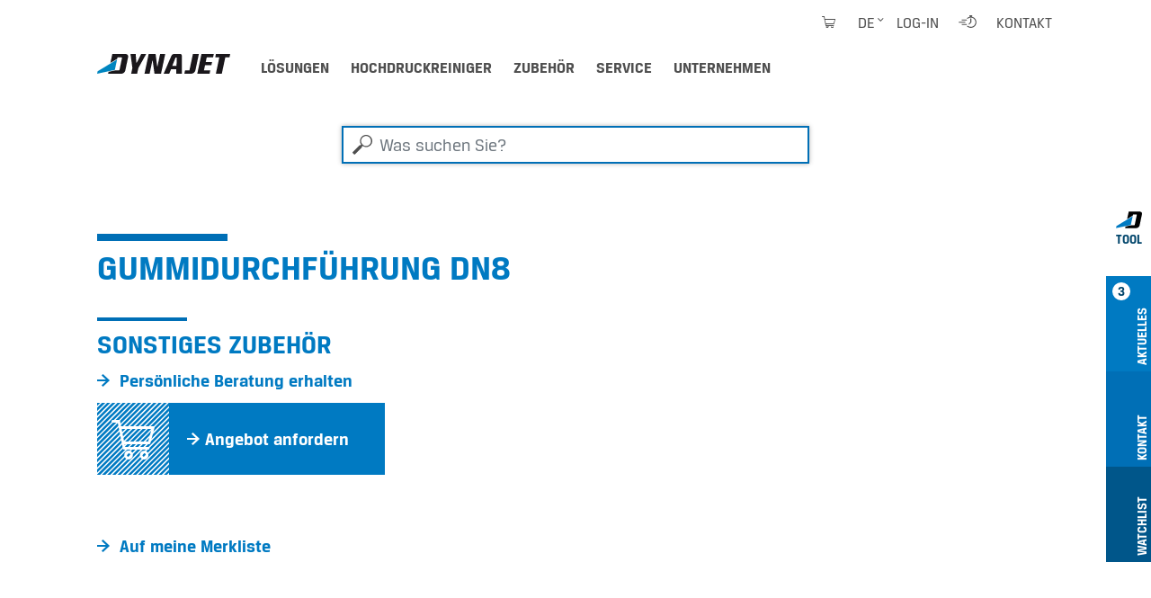

--- FILE ---
content_type: text/html;charset=utf-8
request_url: https://www.dynajet.de/zubehoer/459044
body_size: 7760
content:
<!DOCTYPE html>
<html xmlns="http://www.w3.org/1999/xhtml" lang="de" xml:lang="de">
<head><meta http-equiv="Content-Type" content="text/html; charset=UTF-8" />
  <meta charset="UTF-8" />
  <meta name="viewport" content="width=device-width, initial-scale=1.0" />

  <title>Gummidurchführung DN8</title>

  <link rel="shortcut icon" type="image/x-icon" href="/++plone++dynajet.site/favicon.ico" />
  <link rel="apple-touch-icon" sizes="57x57" href="/++plone++dynajet.site/apple-icon-57x57.png" />
  <link rel="apple-touch-icon" sizes="60x60" href="/++plone++dynajet.site/apple-icon-60x60.png" />
  <link rel="apple-touch-icon" sizes="72x72" href="/++plone++dynajet.site/apple-icon-72x72.png" />
  <link rel="apple-touch-icon" sizes="76x76" href="/++plone++dynajet.site/apple-icon-76x76.png" />
  <link rel="apple-touch-icon" sizes="114x114" href="/++plone++dynajet.site/apple-icon-114x114.png" />
  <link rel="apple-touch-icon" sizes="120x120" href="/++plone++dynajet.site/apple-icon-120x120.png" />
  <link rel="apple-touch-icon" sizes="144x144" href="/++plone++dynajet.site/apple-icon-144x144.png" />
  <link rel="apple-touch-icon" sizes="152x152" href="/++plone++dynajet.site/apple-icon-152x152.png" />
  <link rel="apple-touch-icon" sizes="180x180" href="/++plone++dynajet.site/apple-icon-180x180.png" />
  <link rel="icon" type="image/png" sizes="192x192" href="/++plone++dynajet.site/android-icon-192x192.png" />
  <link rel="icon" type="image/png" sizes="32x32" href="/++plone++dynajet.site/favicon-32x32.png" />
  <link rel="icon" type="image/png" sizes="96x96" href="/++plone++dynajet.site/favicon-96x96.png" />
  <link rel="icon" type="image/png" sizes="16x16" href="/++plone++dynajet.site/favicon-16x16.png" />
  <link rel="manifest" href="/++plone++dynajet.site/manifest.json" />
  <meta http-equiv="X-UA-Compatible" content="IE=EDGE" />
  <meta name="msapplication-config" content="/++plone++dynajet.site/browserconfig.xml" />
  <meta name="msapplication-TileColor" content="#ffffff" />
  <meta name="msapplication-TileImage" content="/ms-icon-144x144.png" />
  <meta name="theme-color" content="#ffffff" />
  
  
  <link rel="stylesheet" data-name="bundle-default" href="/Plone/++theme++dynajettheme/default.389b389.css" />
  
<meta name="twitter:card" content="summary" /><meta property="og:site_name" content="Dynajet" /><meta property="og:title" content="Gummidurchführung DN8" /><meta property="og:type" content="website" /><meta property="og:description" content="" /><meta property="og:url" content="https://www.dynajet.de/zubehoer/459044" /><meta property="og:image" content="https://www.dynajet.de/@@site-logo/logo.svg" /><meta property="og:image:type" content="image/png" /><meta name="DC.date.created" content="2021-03-03T16:05:53+01:00" /><meta name="DC.date.modified" content="2024-03-05T10:21:56+01:00" /><meta name="DC.type" content="Zubehör/Ersatzteil" /><meta name="DC.format" content="text/plain" /><meta name="viewport" content="width=device-width, initial-scale=1.0" /><meta name="generator" content="Plone - http://plone.com" /><link rel="alternate" hreflang="de" href="https://www.dynajet.de/zubehoer/459044" /><link rel="alternate" hreflang="en" href="https://www.dyna-jet.com/accessories/459044" /><link rel="alternate" hreflang="fr" href="https://www.dynajet-france.fr/accessoires/459044" /><link rel="canonical" href="https://www.dynajet.de/zubehoer/459044" /><link rel="search" href="https://www.dynajet.de/@@search" title="Website durchsuchen" /></head>
<body id="visual-portal-wrapper" class="col-content frontend icons-off pat-markspeciallinks portaltype-accessory section-zubehoer site-de subsection-459044 template-view thumbs-on userrole-anonymous viewpermission-view" dir="ltr" data-base-url="https://www.dynajet.de/zubehoer/459044" data-view-url="https://www.dynajet.de/zubehoer/459044" data-portal-url="https://www.dynajet.de" data-i18ncatalogurl="https://www.dynajet.de/plonejsi18n" data-pat-markspeciallinks="{&quot;external_links_open_new_window&quot;: true, &quot;mark_special_links&quot;: false}" data-pat-pickadate="{&quot;date&quot;: {&quot;selectYears&quot;: 200}, &quot;time&quot;: {&quot;interval&quot;: 5 } }" data-pat-plone-modal="{&quot;actionOptions&quot;: {&quot;displayInModal&quot;: false}}"><div class="outer-wrapper">
    <div id="mainnavigation-wrapper" class="fixed-top">
      <div class="container">
        <nav id="portal-globalnav-wrapper" class="navbar navbar-light navbar-expand-lg">
          <div class="navbar-header">
              <a id="portal-logo" title="DYNAJET Profi-Hochdruckreiniger bis 3.000 bar" href="https://www.dynajet.de">
        <span class="logo"></span>
    </a>
              <a class="search-link" href="https://www.dynajet.de/@@search" id="search-link" title="Dynajet Search"><span class="icon-dynajet-search"></span></a>
              <button class="navbar-toggler" type="button" data-bs-toggle="collapse" data-bs-target="#navbarNav" aria-controls="navbarNav" aria-expanded="false" aria-label="Toggle navigation">
                <span class="navbar-toggler-icon"></span>
              </button>
          </div>
          <div class="collapse navbar-collapse" id="navbarNav">
              <ul class="navbar-nav pat-navigationmarker me-auto" id="portal-globalnav">
        <li class="loesungen nav-item"><a href="https://www.dynajet.de/loesungen" class="state-published nav-link">Lösungen</a></li><li class="hochdruckreiniger nav-item"><a href="https://www.dynajet.de/hochdruckreiniger" class="state-published nav-link">Hochdruckreiniger</a></li><li class="zubehoer nav-item"><a href="https://www.dynajet.de/zubehoer" class="state-published nav-link">Zubehör</a></li><li class="service nav-item"><a href="https://www.dynajet.de/service" class="state-published nav-link">Service</a></li><li class="unternehmen nav-item"><a href="https://www.dynajet.de/unternehmen" class="state-published nav-link">Unternehmen</a></li>
    </ul>
              <ul class="navbar-nav" id="mobile-tools">
                <li class="nav-item">
                    <a id="portal-favorites-url" class="nav-link" style="display:none" href="https://www.dynajet.de/favorites">Merkliste</a>
                </li>
                <li class="nav-item">
                  <a class="nav-link" id="mobile-dyna-contact" href="/@@multilingual-universal-link/28c757da581341d4957c4739402cbeea">Kontakt</a>
                </li>
                <li class="nav-item">
                    <a class="nav-link icon-dynajet-cart" id="mobile-cart" href="https://www.dynajet.de/cart">Cart
                      <span class="badge" id="lblCartCount"></span>
                    </a>
                </li>
              </ul>
              <ul class="navbar-nav" id="mobile-lang">
                <li class="nav-item">
                    <a class="nav-link" href="#" id="selectLanguage">Select language</a>
                </li>
                <li class="nav-item" id="logIn"><a title="Log-in" href="https://www.dynajet.de/login" id="personaltools-login" icon="plone-login" class="pat-plone-modal" data-pat-plone-modal="{&quot;width&quot;: &quot;320px&quot;, &quot;buttons&quot;: &quot;&quot;, &quot;actionOptions&quot;: {&quot;redirectOnResponse&quot;: true}, &quot;templateOptions&quot;: {&quot;className&quot;: &quot;plone-modal modal-login fade&quot;}}">Log-in</a></li>
              </ul>
              <ul class="navbar-nav" id="mobile-languages-wrapper">
                <li class="nav-item">
                  <ul class="navbar-nav" id="mobile-languages-list">
        <li class="language first"><span class="language-pages">Sprache wählen</span></li>
        
        <li class="language-de language currentLanguage">
            <a href="https://www.dynajet.de/@@multilingual-selector/e995d98586c649bf9cf7d8b948ec82e0@08f1d2afbefe4a4c9bc8410922710d69/de?set_language=de" title="Deutsch">Deutsch</a>
        </li>
        
        <li class="language-en language">
            <a href="https://www.dynajet.de/@@multilingual-selector/e995d98586c649bf9cf7d8b948ec82e0@08f1d2afbefe4a4c9bc8410922710d69/en?set_language=en" title="English">English</a>
        </li>
        
        <li class="language-fr language last">
            <a href="https://www.dynajet.de/@@multilingual-selector/e995d98586c649bf9cf7d8b948ec82e0@08f1d2afbefe4a4c9bc8410922710d69/fr?set_language=fr" title="Français">Français</a>
        </li>
        
        
        
        
        
        
        
        
    </ul>
                </li>
              </ul>
              <ul class="navbar-nav ms-auto" id="navbar-tools">
                <li class="nav-item">
                    <a class="nav-link icon-dynajet-cart" id="cart" href="https://www.dynajet.de/cart">
                      <span class="badge" id="lblCartCount"></span>
                    </a>
                </li>
                <li class="nav-item dropdown" id="languageSelector">
    
     <a id="portal-cart-url" style="display:none" href="https://www.dynajet.de/cart">Cart URL</a>
     <a id="portal-favorites-url" class="nav-link" style="display:none" href="https://www.dynajet.de/favorites">Merkliste</a>
    
    
        <a id="languageDropdown" class="nav-link dropdown-toggle" href="javascript:" title="Deutsch" title:="Deutsch">de</a>
    
        
    
        
    
    <ul id="languagesList">
        <li class="language first"><span class="language-pages">Sprache wählen</span></li>
        
        <li class="language-de language currentLanguage">
            <a href="https://www.dynajet.de/@@multilingual-selector/e995d98586c649bf9cf7d8b948ec82e0@08f1d2afbefe4a4c9bc8410922710d69/de?set_language=de" title="Deutsch">Deutsch</a>
        </li>
        
        <li class="language-en language">
            <a href="https://www.dynajet.de/@@multilingual-selector/e995d98586c649bf9cf7d8b948ec82e0@08f1d2afbefe4a4c9bc8410922710d69/en?set_language=en" title="English">English</a>
        </li>
        
        <li class="language-fr language last">
            <a href="https://www.dynajet.de/@@multilingual-selector/e995d98586c649bf9cf7d8b948ec82e0@08f1d2afbefe4a4c9bc8410922710d69/fr?set_language=fr" title="Français">Français</a>
        </li>
        
        
        
        
        
        
        
        
    </ul>
</li>
                <li class="nav-item" id="logInDesktop"><a title="Log-in" href="https://www.dynajet.de/login" id="personaltools-login-desktop" icon="plone-login" class="pat-plone-modal" data-pat-plone-modal="{&quot;width&quot;: &quot;100%&quot;, &quot;buttons&quot;: &quot;&quot;, &quot;position&quot;: &quot;center top&quot;, &quot;backdropOptions&quot;: {&quot;opacity&quot;: 0.01}, &quot;actionOptions&quot;: {&quot;redirectOnResponse&quot;: true}, &quot;templateOptions&quot;: {&quot;className&quot;: &quot;plone-modal modal-login-desktop fade&quot;, &quot;template&quot;: &quot;&lt;div class='&lt;%= options.className %&gt;'&gt;&lt;div class='&lt;%= options.classDialog %&gt;'&gt;&lt;div class='container'&gt;&lt;div class='&lt;%= options.classModal %&gt;'&gt;&lt;div class='&lt;%= options.classHeaderName %&gt;'&gt;&lt;a class='plone-modal-close'&gt;&amp;times;&lt;/a&gt;&lt;/div&gt;&lt;div class='&lt;%= options.classBodyName %&gt;'&gt;&lt;div class='&lt;%= options.classPrependName %&gt;'&gt;&lt;%= prepend %&gt;&lt;/div&gt;&lt;div class='&lt;%= options.classContentName %&gt;'&gt;&lt;%= content %&gt;&lt;/div&gt;&lt;/div&gt;&lt;/div&gt;&lt;/div&gt;&lt;/div&gt;&lt;/div&gt;&quot;}}">Log-in</a></li>
                <li class="nav-item" id="quickaccess">
    <a href="https://www.dynajet.de/quickaccess/@@quickaccess" class="nav-link pat-plone-modal" data-pat-plone-modal="{&quot;width&quot;: &quot;100%&quot;, &quot;height&quot;: &quot;100%&quot;, &quot;content&quot;: &quot;#dynajet-quickstart&quot;, &quot;templateOptions&quot;: {&quot;className&quot;: &quot;plone-modal modal-quickstart fade&quot;}}" title="Schnelleinstieg">
    </a>
</li>
                <li class="nav-item" id="contact">
                <a href="https://www.dynajet.de/contact-info" class="btn icon-dynajet-arrow" title="Kontakt">Kontakt</a>
            </li>
              </ul>
          </div>
          <div id="dynajetNet" class="dynajet-net">DYNAJET Net</div>
        </nav>
      </div>
    </div>
    <header id="content-header">
      <div class="container">
        
      

    
        
      </div>
    </header>
    
    <div id="above-content-wrapper">
      <div id="portal-searchbox" class="mr-auto ml-auto">

    <form id="searchGadget_form" action="https://www.dynajet.de/@@search" role="search" data-pat-livesearch="ajaxUrl:https://www.dynajet.de/@@ajax-search" class="pat-livesearch">

        <div class="LSBox">
        <label class="hiddenStructure" for="searchGadget">Was suchen Sie?</label>

        <input name="SearchableText" type="text" size="18" id="searchGadget" title="Was suchen Sie?" placeholder="Was suchen Sie?" class="searchField form-control mr-auto ml-auto" />

         </div>
    </form>

</div><div id="viewlet-above-content">





</div>
    </div>
    <div class="container">
      <div class="row">
        <aside id="global_statusmessage" class="col-12">
      

      <div>
      </div>
    </aside>
      </div>
      <main id="main-container" class="row row-offcanvas row-offcanvas-right">
        
        <section id="portal-column-content" class="sidebar-offcanvas">

      

      

        

          <article id="content">

            

              <header>

                <div id="viewlet-above-content-title"><span id="social-tags-body" style="display: none" itemscope="" itemtype="http://schema.org/WebPage">
  <span itemprop="name">Gummidurchführung DN8</span>
  <span itemprop="description"></span>
  <span itemprop="url">https://www.dynajet.de/zubehoer/459044</span>
  <span itemprop="image">https://www.dynajet.de/@@site-logo/logo.svg</span>
</span>
</div>

                <div>
  <h1 class="documentFirstHeading">Gummidurchführung DN8</h1>
</div>

                <div id="viewlet-below-content-title">
</div>

                
                  

                

                <div id="viewlet-below-content-description"></div>

              </header>

              <div id="viewlet-above-content-body"></div>

              <div id="content-core">
                
    


        <div class="dynajet-wrapper module" id="Overview">
            <div class="row">
                <div class="col-xs-12 col-md-6 col-lg-4 mb-5 product-info-container">

                    
                        <h2>
                            Sonstiges Zubehör
                        </h2>
                    

                    

                    <div id="product-links">
                        <ul class="dynajet-icon-list">
                            <li>
                                <a href="https://www.dynajet.de/kontakt/persoenliche-beratung-erhalten?product_uuid=380c280ce0094d009d3c99c75630fee0@af4dee879a5f4116892ce55abdeff462&amp;product_code=459044" class="request_demo_form btn icon-dynajet-arrow"><span>Persönliche Beratung erhalten</span></a>
                            </li>
                            <li>
                                <a class="btn pat-plone-modal dynajet-add-to-cart" id="add_to_cart" data-pat-plone-modal="{&quot;width&quot;: &quot;320px&quot;, &quot;backdropOptions&quot;: {&quot;opacity&quot;: 0.01, &quot;closeOnEsc&quot;: true, &quot;closeOnClick&quot;: true}, &quot;templateOptions&quot;: {&quot;className&quot;: &quot;plone-modal modal-added-cart fade&quot;}}" href="#dynajet-add-to-cart" data-buyable_item_code="459044" data-buyable_item_details="{&quot;large_product_image&quot;: null, &quot;item_price_shown&quot;: &quot;null&quot;, &quot;item_price&quot;: &quot;null&quot;, &quot;item_sum&quot;: &quot;null&quot;, &quot;currency&quot;: &quot;EUR&quot;, &quot;title&quot;: &quot;Gummidurchf\u00fchrung DN8&quot;, &quot;description&quot;: &quot;&quot;, &quot;items_count&quot;: 1, &quot;link&quot;: &quot;https://www.dynajet.de/zubehoer/459044&quot;}">
                                    <span class="diagonal icon-dynajet-cart"></span>
                                    
                                    <span class="icon-dynajet-arrow">Angebot anfordern</span>
                                </a>
                            </li>
                        </ul>
                    </div>

                    <div id="dynajet-add-to-cart" class="hide">
                        
                        <div class="message-added-cart">
                            <span class="icon-dynajet-cart"></span>
                            <p>Ihr Artikel wurde in den Warenkorb gelegt. Im Warenkorb können Sie auch die Bestellmenge anpassen.</p>
                            <button onclick="closeModal(event)" class="btn close modal-close" type="button">OK</button>
                        </div>
                    </div>

                    

                </div>

                
            </div>

            

            <div class="row">
                <div class="col-12">
                    <ul class="dynajet-icon-list inline">
                        <li><a class="btn icon-dynajet-arrow" id="add_to_favorites" href="#" data-buyable_item_code="459044" data-buyable_item_details="{&quot;large_product_image&quot;: null, &quot;item_price_shown&quot;: &quot;null&quot;, &quot;item_price&quot;: &quot;null&quot;, &quot;item_sum&quot;: &quot;null&quot;, &quot;currency&quot;: &quot;EUR&quot;, &quot;title&quot;: &quot;Gummidurchf\u00fchrung DN8&quot;, &quot;description&quot;: &quot;&quot;, &quot;items_count&quot;: 1, &quot;link&quot;: &quot;https://www.dynajet.de/zubehoer/459044&quot;}">Auf meine Merkliste</a></li>
                    </ul>
                </div>
            </div>
        </div>

        

        <div class="dynajet-wrapper module" id="Technical">
            <div class="row">
                <div class="col-12 mb-3">
                    <h2 class="module__title">Technische Daten</h2>
                </div>
            </div>
            <div class="row">
                <div class="col-12">
                    <p class="btn dynajet-table-label">Gummidurchführung DN8</p>
                </div>
            </div>
            <div class="row">
                <div class="col-12" id="technical_data_full">
                    <div class="dynajet-full dynajet bg-gray pb-50">
                        <div class="dynajet-table-wrap">
                            <table class="table dynajet-table">
                                <tbody>
                                    <!-- technical_data -->
                                    
                                        <tr class="header-row">
                                            <th colspan="2">Allgemeine technische Daten</th>
                                        </tr>
                                        <tr>
                                            <th class="col-6">Gewicht (ohne Kraftstoff und Wasser) in KG</th>
                                            <td class="col-6">
    <span id="form-widgets-IAccessory-weight" class="text-widget float-field">0,01</span>

</td>
                                        </tr>
                                    
                                    <!-- Artikelnummer -->
                                    <tr>
                                        <th>
                                            Artikelnummer
                                        </th>
                                        <td>
                                            
    <span id="form-widgets-IBuyable-product_code" class="text-widget textline-field">459044</span>


                                        </td>
                                    </tr>
                                </tbody>
                            </table>
                        </div>
                    </div>
                </div>
            </div>
        </div>

    

              </div>

              <div id="viewlet-below-content-body">







</div>

            
            <footer>
              <div id="viewlet-below-content">




    
        
    
        
    
        
    


<div class="row">
    <div class="col">
        <ul id="dynajet-siteactions" class="dynajet-icon-list inline">
            
        </ul>
    </div>
</div>

<div class="dyna-tool d-none d-lg-block" id="drawer">
    <ul class="list-group" id="dyna-tool-nav">
        <li class="dyna-tab bg-white" id="tab_dyna_tool">
            <a href="#" title="Dynajet Tool">
                <img src="/++plone++dynajet.site/dynajet_tool.svg" loading="lazy" alt="Dynajet Tool" />
                <strong>Tool</strong>
            </a>
        </li>
        <li class="dyna-tab bg-blue" id="tab_update">
            <a href="#drawer_update" title="Aktuelles">
                <strong>3</strong>
                <span>Aktuelles</span>
            </a>
        </li>
        <li class="dyna-tab bg-blue-dark" id="tab_contact">
            <a href="#drawer_contact" title="Kontakt">
                <span>Kontakt</span>
            </a>
        </li>
        <li class="dyna-tab bg-blue-darker" id="tab_favorites">
            <a href="#drawer_favorites" title="Favorites">
                <span>Watchlist</span>
            </a>
        </li>
        
    </ul>

    <div class="tool" id="drawer_update">
        <div class="tool__content">
            <div class="row">
                <div class="col-12 tool__content__title">
                    <h4>Aktuelles</h4>
                    
                    
                    <a href="#" class="close-drawer icon-dynajet-close"></a>
                </div>
            </div>
            <div class="row">
                <div class="col-4">
                    <div class="tool__content__news">
                        <h5 class="tool__content__news__title">Neue Anwendungen</h5>
                        <a href="https://www.dynajet.de/anwendungen/glascontainer-sammelbehaelter-mit-hochdruck-reinigen">
                            <p class="tool__content__news__date">02.11.2022</p>
                            <p class="tool__content__news__intro">
                                <strong>Glascontainer &amp; Sammelbehälter mit Hochdruck reinigen</strong>
                            </p>
                            <img class="w-100" loading="lazy" src="https://www.dynajet.de/assets/glascontainer/dynajet-reinigung-recycling-container-01.jpg/@@images/image/preview" />
                        </a>
                    </div>
                </div>
                <div class="col-4">
                    <div class="tool__content__news">
                        <h5 class="tool__content__news__title">Neue Hochdruckreiniger &amp; Zubehör</h5>
                        <a href="https://www.dynajet.de/hochdruckreiniger/1487005">
                            <p class="tool__content__news__date">24.04.2023</p>
                            <p class="tool__content__news__intro">
                                <strong>DYNAJET 350mg</strong>
                            </p>
                            <img class="w-100" loading="lazy" src="https://www.dynajet.de/produkt_images/dynajet_350mg_2023_schraegansicht_1_web.jpg/@@images/image/preview" />
                        </a>
                    </div>
                </div>
                <div class="col-4">
                    <div class="tool__content__news">
                        <h5 class="tool__content__news__title">DYNAJET News</h5>
                        <a href="https://www.dynajet.de/news/dynajet-starke-nachfrage-neuer-schwung">
                            <p class="tool__content__news__date">29.09.2025</p>
                            <p class="tool__content__news__intro">
                                <strong>Ein neues Kapitel – gleiche Qualität, neue Ambitionen</strong>
                            </p>
                            <img class="w-100" loading="lazy" src="https://www.dynajet.de/news/dynajet-starke-nachfrage-neuer-schwung/@@images/image/preview" />
                        </a>
                    </div>
                </div>
            </div>
        </div>
    </div>

    <div class="tool" id="drawer_contact">
        <div class="tool__content">
            <div class="row">
                <div class="col-12 tool__content__title">
                    <h4>Kontakt</h4>
                    <a href="#" class="close-drawer icon-dynajet-close"></a>
                </div>
            </div>
            <div class="row">
                <div class="col-4 phone-number">
                    <div class="icon-dynajet-contact">
                    </div>
                    <div class="tool__content__contact">
                        <ul class="dynajet-icon-list">
                            <li><a class="btn icon-dynajet-arrow" href="https://www.dynajet.de/@@multilingual-universal-link/28c757da581341d4957c4739402cbeea/de">E-Mail</a></li>
                            <li> </li>
                            <li>
                                <ul class="dynajet-icon-list">
                                    <li><a class="btn icon-dynajet-arrow" href="tel:++4531110102">DYNAJET Hotline</a></li>
                                    <li class="phone-number"><a href="tel:+4531110102">+45 3111 0102</a></li>
                                </ul>
                            </li>
                        </ul>
                    </div>
                    </div>
                <div class="col-4 address">
                    <div class="icon-dynajet-address">
                    </div>
                    <div class="tool__content__contact">
                        <ul class="dynajet-icon-list">
                        <a href="https://www.google.com/maps/dir//%C3%98stre+Industrivej+4,+6731+Tj%C3%A6reborg/@55.4609562,8.5115561,12z/data=!4m8!4m7!1m0!1m5!1m1!1s0x464b23f205c01235:0xc9fd0d03f6d8f75a!2m2!1d8.5939561!2d55.4609839?entry=ttu&amp;g_ep=EgoyMDI1MTAwNy4wIKXMDSoASAFQAw%3D%3D" class="btn icon-dynajet-arrow">

                        <address>
                        DYNAJET A/S<br />
                        Östre Industrivej 4 C<br />
                        6731 Tjaereborg<br />
                        <span>Dänemark</span><br />
                        </address>

                       </a>
                        </ul>
                    </div>
                </div>
                <div class="col-4">
                    <div class="icon-dynajet-links">
                    </div>
                    <ul class="dynajet-icon-list">
                        <li><a class="btn icon-dynajet-arrow" href="https://www.dynajet.de/@@multilingual-universal-link/fd964d32ad564bfb89d2db69ce18f8be/de">Angebot</a></li>
                        <li>
                        </li><li><a class="btn icon-dynajet-arrow" href="https://www.dynajet.de/@@multilingual-universal-link/80325066f3fb42c2868588ddc3e55cf0/de">Händler</a></li>
                        <li><a class="btn icon-dynajet-arrow" href="https://www.dynajet.de/@@multilingual-universal-link/231690fa619642f4b45e8e4beb8efde7/de">Service</a></li>
                        <li>
                            <a class="btn icon-dynajet-arrow" href="https://www.dynajet.de/@@multilingual-universal-link/30318dc94a6749f2858b87808d2f9925/de">Mieten</a></li>
                        <li>
                            <a class="btn icon-dynajet-arrow" href="https://www.dynajet.de/@@multilingual-universal-link/612e6bcb27af4cb5b09d35d16d52bf02/de">Vorführung</a>
                        </li>
                    </ul>

                </div>
            </div>
        </div>
    </div>

    <div id="favorites-root"></div>

    
</div>


</div>
            </footer>
          </article>
        
      

      
    </section>
        
      </main><!--/row-->
    </div><!--/container-->
  <div style="position: relative">
    <a class="page-top icon-dynajet-arrow" href="#top"></a>
    </div></div><!--/outer-wrapper --><footer id="portal-footer-wrapper">
    <div class="container" id="portal-footer">
      <div class="doormat row"></div>
      <div class="copyright row"><div class="col-12"></div></div>
      <div class="colophon row"><div class="col-12"></div></div>
      <div class="site-actions row"><div class="col-12"></div></div>
    <div id="dynajet-footer">
    <div class="row">
<div class="col-sm-6 col-lg-3">
<div class="box">
<h3>Lösungen</h3>
<ul>
<li><a href="https://www.dynajet.de/anwendungen/kommunale-plaetze-bahnhoefe-parkhaeuser-effektiv-reinigen">Plätze, Bahnhöfe &amp; Parkhäuser reinigen</a></li>
<li><a href="https://www.dynajet.de/anwendungen/beton-fuer-die-sanierung-mit-hochdruck-abtragen-oder-aufrauen">Betonabtrag für Sanierung</a></li>
<li><a href="https://www.dynajet.de/anwendungen/unkraut-wildkraeuter-umweltfreundlich-entfernen">Unkrautvernichtung</a></li>
<li><a href="https://www.dynajet.de/anwendungen/schiffe-an-land-auf-see-mit-hochdruck-reinigen-entrosten-entlacken">Schiffe reinigen, entrosten &amp; entlacken</a></li>
<li><a href="https://www.dynajet.de/anwendungen/industrielle-flaechen-anlagen-maschinen-mit-hochdruck-reinigen">Industrielle Reinigung</a></li>
<li><a href="https://www.dynajet.de/anwendungen/kaugummis-restlos-schnell-entfernen">Kaugummis entfernen</a></li>
<li><a href="https://www.dynajet.de/anwendungen/graffitis-wirkungsvoll-entfernen">Graffitis entfernen</a></li>
<li><a href="https://www.dynajet.de/anwendungen/schalungen-gruendlich-reinigen-und-sanieren">Schalungen reinigen</a></li>
<li><a href="https://www.dynajet.de/anwendungen/gerueste-gruendlich-wirtschaftlich-reinigen">Gerüste reinigen</a></li>
<li><a href="https://www.dynajet.de/anwendungen/baumaschinen-professionell-reinigen-und-entrosten">Baumaschinen reinigen</a></li>
<li><a href="https://www.dynajet.de/anwendungen/daecher-gruendlich-reinigen">Dächer reinigen</a></li>
<li><a href="https://www.dynajet.de/anwendungen/fassaden-fuer-die-sanierung-mit-hochdruck-vorbereiten">Fassadensanierung</a></li>
<li><a href="https://www.dynajet.de/anwendungen/metalloberflaechen-umweltschonend-mit-wasser-hochdruck-entlacken">Entlackung von Metallteilen</a></li>
<li><a href="https://www.dynajet.de/anwendungen/grossraumbehaelter-oekologisch-reinigen-fuer-die-sanierung-vorbereiten">Tank- &amp; Containerreinigung</a></li>
<li><a href="https://www.dynajet.de/anwendungen/baeume-schonend-schnell-entrinden">Bäume entrinden</a></li>
<li><a href="https://www.dynajet.de/anwendungen/denkmaeler-schonend-reinigen">Denkmäler reinigen</a></li>
</ul>
</div>
</div>
<div class="col-sm-6 col-lg-3">
<div class="box">
<h3>Hochdruckreiniger</h3>
<ul>
<li><a href="https://dynajet.de/hochdruckreiniger#find_highpressurecleaner">Hochdruckreiniger finden</a></li>
<li><a href="https://www.dynajet.de/hochdruckreiniger-und-zubehoer/dynajet-hochdruck-trolleys">Hochdruckreiniger Trolleys</a></li>
<li><a href="https://www.dynajet.de/hochdruckreiniger-und-zubehoer/dynajet-hochdruck-trailer">Hochdruckreiniger Trailer</a></li>
<li><a href="https://www.dynajet.de/hochdruckreiniger-und-zubehoer/dynajet-skids-einbaumodule">Hochdruckreiniger SKIDS</a></li>
<li><a href="https://www.dynajet.de/dateien/dynajet-katalog-de.pdf">DYNAJET Katalog</a></li>
<li><a href="https://dynajet.de/hochdruckreiniger#module_used">Gebrauchte Hochdruckreiniger</a></li>
</ul>
<div class="box"></div>
<h3>Zubehör</h3>
<ul>
<li><a href="https://dynajet.de/zubehoer#find_accessories">Zubehör finden</a></li>
<li><a href="https://www.dynajet.de/hochdruckreiniger-und-zubehoer/dynajet-unkrautvernichter">Unkrautvernichter</a></li>
<li><a href="https://www.dynajet.de/hochdruckreiniger-und-zubehoer/dynajet-flaechenreiniger">Flächenreiniger</a></li>
<li><a href="https://www.dynajet.de/hochdruckreiniger-und-zubehoer/dynajet-hochdruck-duesen">Düsen für Hochdruckreiniger</a></li>
<li><a href="https://www.dynajet.de/hochdruckreiniger-und-zubehoer/dynajet-hochdruck-schlaeuche">Schläuche für Hochdruckreiniger</a></li>
<li><a href="https://www.dynajet.de/hochdruckreiniger-und-zubehoer/dynajet-hochdruck-lanzen-und-pistolen">Lanzen &amp; Pistolen </a></li>
<li><a href="https://www.dynajet.de/hochdruckreiniger-und-zubehoer/dynajet-schutzausruestung">Schutzausrüstung &amp; Schutzkleidung</a></li>
</ul>
</div>
</div>
<div class="col-sm-6 col-lg-3">
<div class="box">
<h3>Branchen</h3>
<ul>
<li><a href="https://www.dynajet.de/loesungen/kommunen-gebaeudedienstleister">Kommunen &amp; Gebäudedienstleister</a></li>
<li><a href="https://www.dynajet.de/loesungen/sanierung-handwerk">Sanierung &amp; Handwerk</a></li>
<li><a href="https://www.dynajet.de/loesungen/baugewerbe">Baugewerbe</a></li>
<li><a href="https://www.dynajet.de/loesungen/industrie-industrie-service">Industrie &amp; Industrieservice</a></li>
<li><a href="https://www.dynajet.de/loesungen/werften-schiffe-offshore">Werften, Schiffe &amp; Offshore</a></li>
<li><a href="https://www.dynajet.de/loesungen/land-holzwirtschaft">Land- &amp; Holzwirtschaft</a></li>
</ul>
</div>
<div class="box">
<h3>Unternehmen</h3>
<ul>
<li><a href="https://www.dynajet.de/unternehmen/offene-stellen">Offene Stellen</a></li>
<li><a href="https://www.dynajet.de/service/dynajet-training">Trainings-Center</a></li>
<li><a href="https://www.dynajet.de/service/dynajet-mieten">DYNAJET mieten</a></li>
<li><a href="https://www.dynajet.de/unternehmen/innovationen">Innovationen</a></li>
<li><a href="https://www.dynajet.de/unternehmen/news">News</a></li>
<li><a href="https://www.dynajet.de/unternehmen/dynajet-presse">Presse</a></li>
<li><a href="https://www.dynajet.de/unternehmen/dynajet-partner-haendler">Partner &amp; Händler</a></li>
</ul>
</div>
</div>
<div class="col-sm-6 col-lg-3">
<div class="box">
<h3>Kontakt &amp; Social Media</h3>
<ul>
<li><a href="https://www.dynajet.de/kontakt/persoenliche-beratung-erhalten">Kontakt</a></li>
<li><a href="https://www.linkedin.com/company/12687140" rel="noopener" title="LinkedIn">LinkedIn</a></li>
<li><a href="https://www.youtube.com/user/DYNAJETgmbh" rel="noopener" title="YouTube">YouTube</a></li>
<li><a href="https://www.facebook.com/pages/Dynajet-GmbH/207440125973475" rel="noopener" title="Facebook">Facebook</a></li>
</ul>
<ul class="list-inline social-links mt-2">
<li class="list-inline-item"><a class="icon-dynajet-linkedin" href="https://www.linkedin.com/company/12687140" rel="noopener" target="_blank" title="LinkedIn"></a></li>
<li class="list-inline-item"><a class="icon-dynajet-youtube" href="https://www.youtube.com/user/DYNAJETgmbh" rel="noopener" target="_blank" title="YouTube"></a></li>
<li class="list-inline-item"><a class="icon-dynajet-facebook" href="https://www.facebook.com/pages/Dynajet-GmbH/207440125973475" rel="noopener" target="_blank" title="Facebook"></a></li>
</ul>
</div>
<div class="box"><a class="dynajet-footer" href="https://www.dynajet.de/" title="Dynajet"></a>
<ul class="copy">
<li><a href="https://www.dynajet.de/front_page">© DYNAJET 2024</a></li>
<li class="spacer"></li>
<li><a href="https://www.dynajet.de/kontakt/impressum">Impressum &amp; rechtlicher Hinweis</a></li>
<li><a href="https://www.dynajet.de/kontakt/datenschutzerklaerung">Datenschutz</a></li>
<li><a data-cc-open="" href="#">Cookies</a></li>
<li><a href="https://www.dynajet.de/kontakt/allgemeine-geschaeftsbedingungen">Allgemeine Geschäftsbedingungen</a><a href="https://www.dynajet.de/kontakt/datenschutzerklaerung"></a></li>
<li><a href="https://www.dynajet.de/kontakt/ruecknahme-von-verpackungen">Rücknahme von Verpackungen</a></li>
</ul>
</div>
</div>
</div>
</div></div>
  </footer><script data-name="bundle-promise" src="/Plone/++theme++dynajettheme/polyfills/es6-promise.auto.min.js"></script><script data-name="bundle-default" src="/Plone/++theme++dynajettheme/default.389b389.js"></script><script>PORTAL_URL = 'https://www.dynajet.de';</script><script type="text/javascript">
        jQuery(function($){
            if (typeof($.datepicker) != "undefined"){
              $.datepicker.setDefaults(
                jQuery.extend($.datepicker.regional['de'],
                {dateFormat: 'dd.mm.yy'}));
            }
        });
        </script><script>
                            var closeModal = function(event) {
                                event.stopPropagation();
                                event.preventDefault();
                                $(event.target).trigger("destroy.plone-modal.patterns");
                            }
                        </script><script type="text/javascript" src="https://www.dynajet.de/++resource++redturtle.chefcookie/chefcookie/chefcookie.min.js?v=2.1.1.dev0"></script><script type="text/javascript" src="++plone++dynajet.site/dynajet_redturtle_chefcookie.js?v=2.1.1.dev0"></script><script type="text/javascript" src="https://www.dynajet.de/dynajet_cookie_config.js?v=2.1.1.dev0_cc_"></script></body>
</html>

--- FILE ---
content_type: text/css; charset=utf-8
request_url: https://www.dynajet.de/Plone/++theme++dynajettheme/18.8ff77ea.css
body_size: 26665
content:
@font-face{font-family:BreuerTextBold;src:url(/Plone/++theme++dynajettheme/BreuerTextWeb-Bold.4c1a8e7.eot);src:url(/Plone/++theme++dynajettheme/BreuerTextWeb-Bold.4c1a8e7.eot?#iefix) format("embedded-opentype"),url(/Plone/++theme++dynajettheme/BreuerTextWeb-Bold.0aa5a25.woff) format("woff");font-weight:400;font-style:normal}@font-face{font-family:BreuerTextBold;src:url(/Plone/++theme++dynajettheme/BreuerTextWeb-BoldItalic.2c04c04.eot);src:url(/Plone/++theme++dynajettheme/BreuerTextWeb-BoldItalic.2c04c04.eot?#iefix) format("embedded-opentype"),url(/Plone/++theme++dynajettheme/BreuerTextWeb-BoldItalic.c3ad51c.woff) format("woff");font-weight:400;font-style:italic}@font-face{font-family:BreuerTextBold;src:url(/Plone/++theme++dynajettheme/BreuerTextWeb-Bold.4c1a8e7.eot);src:url(/Plone/++theme++dynajettheme/BreuerTextWeb-Bold.4c1a8e7.eot?#iefix) format("embedded-opentype"),url(/Plone/++theme++dynajettheme/BreuerTextWeb-Bold.0aa5a25.woff) format("woff");font-weight:700;font-style:normal}@font-face{font-family:BreuerTextBold;src:url(/Plone/++theme++dynajettheme/BreuerTextWeb-BoldItalic.2c04c04.eot);src:url(/Plone/++theme++dynajettheme/BreuerTextWeb-BoldItalic.2c04c04.eot?#iefix) format("embedded-opentype"),url(/Plone/++theme++dynajettheme/BreuerTextWeb-BoldItalic.c3ad51c.woff) format("woff");font-weight:700;font-style:italic}@font-face{font-family:BreuerTextBoldItalic;src:url(/Plone/++theme++dynajettheme/BreuerTextWeb-BoldItalic.2c04c04.eot);src:url(/Plone/++theme++dynajettheme/BreuerTextWeb-BoldItalic.2c04c04.eot?#iefix) format("embedded-opentype"),url(/Plone/++theme++dynajettheme/BreuerTextWeb-BoldItalic.c3ad51c.woff) format("woff");font-weight:400;font-style:normal}@font-face{font-family:BreuerTextBoldItalic;src:url(/Plone/++theme++dynajettheme/BreuerTextWeb-BoldItalic.2c04c04.eot);src:url(/Plone/++theme++dynajettheme/BreuerTextWeb-BoldItalic.2c04c04.eot?#iefix) format("embedded-opentype"),url(/Plone/++theme++dynajettheme/BreuerTextWeb-BoldItalic.c3ad51c.woff) format("woff");font-weight:400;font-style:italic}@font-face{font-family:BreuerTextBoldItalic;src:url(/Plone/++theme++dynajettheme/BreuerTextWeb-BoldItalic.2c04c04.eot);src:url(/Plone/++theme++dynajettheme/BreuerTextWeb-BoldItalic.2c04c04.eot?#iefix) format("embedded-opentype"),url(/Plone/++theme++dynajettheme/BreuerTextWeb-BoldItalic.c3ad51c.woff) format("woff");font-weight:700;font-style:normal}@font-face{font-family:BreuerTextBoldItalic;src:url(/Plone/++theme++dynajettheme/BreuerTextWeb-BoldItalic.2c04c04.eot);src:url(/Plone/++theme++dynajettheme/BreuerTextWeb-BoldItalic.2c04c04.eot?#iefix) format("embedded-opentype"),url(/Plone/++theme++dynajettheme/BreuerTextWeb-BoldItalic.c3ad51c.woff) format("woff");font-weight:700;font-style:italic}@font-face{font-family:BreuerTextMedium;src:url(/Plone/++theme++dynajettheme/BreuerTextWeb-Medium.68e61a7.eot);src:url(/Plone/++theme++dynajettheme/BreuerTextWeb-Medium.68e61a7.eot?#iefix) format("embedded-opentype"),url(/Plone/++theme++dynajettheme/BreuerTextWeb-Medium.8a4d723.woff) format("woff");font-weight:400;font-style:normal}@font-face{font-family:BreuerTextMedium;src:url(/Plone/++theme++dynajettheme/BreuerTextWeb-MediumItalic.50a34bb.eot);src:url(/Plone/++theme++dynajettheme/BreuerTextWeb-MediumItalic.50a34bb.eot?#iefix) format("embedded-opentype"),url(/Plone/++theme++dynajettheme/BreuerTextWeb-MediumItalic.63aefff.woff) format("woff");font-weight:400;font-style:italic}@font-face{font-family:BreuerTextMedium;src:url(/Plone/++theme++dynajettheme/BreuerTextWeb-Bold.4c1a8e7.eot);src:url(/Plone/++theme++dynajettheme/BreuerTextWeb-Bold.4c1a8e7.eot?#iefix) format("embedded-opentype"),url(/Plone/++theme++dynajettheme/BreuerTextWeb-Bold.0aa5a25.woff) format("woff");font-weight:700;font-style:normal}@font-face{font-family:BreuerTextMedium;src:url(/Plone/++theme++dynajettheme/BreuerTextWeb-BoldItalic.2c04c04.eot);src:url(/Plone/++theme++dynajettheme/BreuerTextWeb-BoldItalic.2c04c04.eot?#iefix) format("embedded-opentype"),url(/Plone/++theme++dynajettheme/BreuerTextWeb-BoldItalic.c3ad51c.woff) format("woff");font-weight:700;font-style:italic}@font-face{font-family:BreuerTextMediumItalic;src:url(/Plone/++theme++dynajettheme/BreuerTextWeb-MediumItalic.50a34bb.eot);src:url(/Plone/++theme++dynajettheme/BreuerTextWeb-MediumItalic.50a34bb.eot?#iefix) format("embedded-opentype"),url(/Plone/++theme++dynajettheme/BreuerTextWeb-MediumItalic.63aefff.woff) format("woff");font-weight:400;font-style:normal}@font-face{font-family:BreuerTextMediumItalic;src:url(/Plone/++theme++dynajettheme/BreuerTextWeb-MediumItalic.50a34bb.eot);src:url(/Plone/++theme++dynajettheme/BreuerTextWeb-MediumItalic.50a34bb.eot?#iefix) format("embedded-opentype"),url(/Plone/++theme++dynajettheme/BreuerTextWeb-MediumItalic.63aefff.woff) format("woff");font-weight:400;font-style:italic}@font-face{font-family:BreuerTextMediumItalic;src:url(/Plone/++theme++dynajettheme/BreuerTextWeb-BoldItalic.2c04c04.eot);src:url(/Plone/++theme++dynajettheme/BreuerTextWeb-BoldItalic.2c04c04.eot?#iefix) format("embedded-opentype"),url(/Plone/++theme++dynajettheme/BreuerTextWeb-BoldItalic.c3ad51c.woff) format("woff");font-weight:700;font-style:normal}@font-face{font-family:BreuerTextMediumItalic;src:url(/Plone/++theme++dynajettheme/BreuerTextWeb-BoldItalic.2c04c04.eot);src:url(/Plone/++theme++dynajettheme/BreuerTextWeb-BoldItalic.2c04c04.eot?#iefix) format("embedded-opentype"),url(/Plone/++theme++dynajettheme/BreuerTextWeb-BoldItalic.c3ad51c.woff) format("woff");font-weight:700;font-style:italic}@font-face{font-family:BreuerTextRegular;src:url(/Plone/++theme++dynajettheme/BreuerTextWeb-Regular.d37eaa4.eot);src:url(/Plone/++theme++dynajettheme/BreuerTextWeb-Regular.d37eaa4.eot?#iefix) format("embedded-opentype"),url(/Plone/++theme++dynajettheme/BreuerTextWeb-Regular.915ff28.woff) format("woff");font-weight:400;font-style:normal}@font-face{font-family:BreuerTextRegular;src:url(/Plone/++theme++dynajettheme/BreuerTextWeb-RegularItalic.0f5eb9c.eot);src:url(/Plone/++theme++dynajettheme/BreuerTextWeb-RegularItalic.0f5eb9c.eot?#iefix) format("embedded-opentype"),url(/Plone/++theme++dynajettheme/BreuerTextWeb-RegularItalic.014175a.woff) format("woff");font-weight:400;font-style:italic}@font-face{font-family:BreuerTextRegular;src:url(/Plone/++theme++dynajettheme/BreuerTextWeb-Bold.4c1a8e7.eot);src:url(/Plone/++theme++dynajettheme/BreuerTextWeb-Bold.4c1a8e7.eot?#iefix) format("embedded-opentype"),url(/Plone/++theme++dynajettheme/BreuerTextWeb-Bold.0aa5a25.woff) format("woff");font-weight:700;font-style:normal}@font-face{font-family:BreuerTextRegular;src:url(/Plone/++theme++dynajettheme/BreuerTextWeb-BoldItalic.2c04c04.eot);src:url(/Plone/++theme++dynajettheme/BreuerTextWeb-BoldItalic.2c04c04.eot?#iefix) format("embedded-opentype"),url(/Plone/++theme++dynajettheme/BreuerTextWeb-BoldItalic.c3ad51c.woff) format("woff");font-weight:700;font-style:italic}@font-face{font-family:BreuerTextRegularItalic;src:url(/Plone/++theme++dynajettheme/BreuerTextWeb-RegularItalic.0f5eb9c.eot);src:url(/Plone/++theme++dynajettheme/BreuerTextWeb-RegularItalic.0f5eb9c.eot?#iefix) format("embedded-opentype"),url(/Plone/++theme++dynajettheme/BreuerTextWeb-RegularItalic.014175a.woff) format("woff");font-weight:400;font-style:normal}@font-face{font-family:BreuerTextRegularItalic;src:url(/Plone/++theme++dynajettheme/BreuerTextWeb-RegularItalic.0f5eb9c.eot);src:url(/Plone/++theme++dynajettheme/BreuerTextWeb-RegularItalic.0f5eb9c.eot?#iefix) format("embedded-opentype"),url(/Plone/++theme++dynajettheme/BreuerTextWeb-RegularItalic.014175a.woff) format("woff");font-weight:400;font-style:italic}@font-face{font-family:BreuerTextRegularItalic;src:url(/Plone/++theme++dynajettheme/BreuerTextWeb-BoldItalic.2c04c04.eot);src:url(/Plone/++theme++dynajettheme/BreuerTextWeb-BoldItalic.2c04c04.eot?#iefix) format("embedded-opentype"),url(/Plone/++theme++dynajettheme/BreuerTextWeb-BoldItalic.c3ad51c.woff) format("woff");font-weight:700;font-style:normal}@font-face{font-family:BreuerTextRegularItalic;src:url(/Plone/++theme++dynajettheme/BreuerTextWeb-BoldItalic.2c04c04.eot);src:url(/Plone/++theme++dynajettheme/BreuerTextWeb-BoldItalic.2c04c04.eot?#iefix) format("embedded-opentype"),url(/Plone/++theme++dynajettheme/BreuerTextWeb-BoldItalic.c3ad51c.woff) format("woff");font-weight:700;font-style:italic}@font-face{font-family:BreuerTextLight;src:url(/Plone/++theme++dynajettheme/BreuerTextWeb-Light.5f00850.eot);src:url(/Plone/++theme++dynajettheme/BreuerTextWeb-Light.5f00850.eot?#iefix) format("embedded-opentype"),url(/Plone/++theme++dynajettheme/BreuerTextWeb-Light.299b075.woff) format("woff");font-weight:400;font-style:normal}@font-face{font-family:BreuerTextLight;src:url(/Plone/++theme++dynajettheme/BreuerTextWeb-LightItalic.e96b0d8.eot);src:url(/Plone/++theme++dynajettheme/BreuerTextWeb-LightItalic.e96b0d8.eot?#iefix) format("embedded-opentype"),url(/Plone/++theme++dynajettheme/BreuerTextWeb-LightItalic.4ec2384.woff) format("woff");font-weight:400;font-style:italic}@font-face{font-family:BreuerTextLight;src:url(/Plone/++theme++dynajettheme/BreuerTextWeb-Medium.68e61a7.eot);src:url(/Plone/++theme++dynajettheme/BreuerTextWeb-Medium.68e61a7.eot?#iefix) format("embedded-opentype"),url(/Plone/++theme++dynajettheme/BreuerTextWeb-Medium.8a4d723.woff) format("woff");font-weight:700;font-style:normal}@font-face{font-family:BreuerTextLight;src:url(/Plone/++theme++dynajettheme/BreuerTextWeb-MediumItalic.50a34bb.eot);src:url(/Plone/++theme++dynajettheme/BreuerTextWeb-MediumItalic.50a34bb.eot?#iefix) format("embedded-opentype"),url(/Plone/++theme++dynajettheme/BreuerTextWeb-MediumItalic.63aefff.woff) format("woff");font-weight:700;font-style:italic}@font-face{font-family:BreuerTextLightItalic;src:url(/Plone/++theme++dynajettheme/BreuerTextWeb-LightItalic.e96b0d8.eot);src:url(/Plone/++theme++dynajettheme/BreuerTextWeb-LightItalic.e96b0d8.eot?#iefix) format("embedded-opentype"),url(/Plone/++theme++dynajettheme/BreuerTextWeb-LightItalic.4ec2384.woff) format("woff");font-weight:400;font-style:normal}@font-face{font-family:BreuerTextLightItalic;src:url(/Plone/++theme++dynajettheme/BreuerTextWeb-LightItalic.e96b0d8.eot);src:url(/Plone/++theme++dynajettheme/BreuerTextWeb-LightItalic.e96b0d8.eot?#iefix) format("embedded-opentype"),url(/Plone/++theme++dynajettheme/BreuerTextWeb-LightItalic.4ec2384.woff) format("woff");font-weight:400;font-style:italic}@font-face{font-family:BreuerTextLightItalic;src:url(/Plone/++theme++dynajettheme/BreuerTextWeb-MediumItalic.50a34bb.eot);src:url(/Plone/++theme++dynajettheme/BreuerTextWeb-MediumItalic.50a34bb.eot?#iefix) format("embedded-opentype"),url(/Plone/++theme++dynajettheme/BreuerTextWeb-MediumItalic.63aefff.woff) format("woff");font-weight:700;font-style:normal}@font-face{font-family:BreuerTextLightItalic;src:url(/Plone/++theme++dynajettheme/BreuerTextWeb-MediumItalic.50a34bb.eot);src:url(/Plone/++theme++dynajettheme/BreuerTextWeb-MediumItalic.50a34bb.eot?#iefix) format("embedded-opentype"),url(/Plone/++theme++dynajettheme/BreuerTextWeb-MediumItalic.63aefff.woff) format("woff");font-weight:700;font-style:italic}@font-face{font-family:DynajetRegular;src:url(/Plone/++theme++dynajettheme/DynajetRegular.60b7afa.eot);src:url(/Plone/++theme++dynajettheme/DynajetRegular.60b7afa.eot?#iefix) format("embedded-opentype"),url(/Plone/++theme++dynajettheme/DynajetRegular.6224ed1.woff) format("woff");font-weight:400;font-style:normal;font-display:swap}[data-icon-dynajet]:after,[data-icon-dynajet]:before{content:attr(data-icon-dynajet)}[class*=" icon-dynajet-"]:after,[class*=" icon-dynajet-"]:before,[class^=icon-dynajet-]:after,[class^=icon-dynajet-]:before,[data-icon-dynajet]:after,[data-icon-dynajet]:before{font-family:DynajetRegular!important;font-style:normal!important;font-weight:400!important;font-variant:normal!important;text-transform:none!important;speak:none;line-height:1;-webkit-font-smoothing:antialiased;-moz-osx-font-smoothing:grayscale;margin-left:0;margin-right:0;width:auto}.icon-dynajet-arrow:before{content:"a"}.icon-dynajet-tool:before{content:"A"}.icon-dynajet-benzin:before{content:"B"}.icon-dynajet-cart:before{content:"C";font-size:1.1rem}.icon-dynajet-diesel:before{content:"D"}.icon-dynajet-elektrisch:before{content:"E"}.icon-dynajet-collapse:before{content:"c"}.icon-dynajet-document:before{content:"d"}.icon-dynajet-expand:before{content:"e"}.icon-dynajet-phone:before{content:"f"}.icon-dynajet-facebook:before{content:"F"}.icon-dynajet-calendar:before{content:"K"}.icon-dynajet-linkedin:before{content:"L"}.icon-dynajet-next-bold:before{content:"M"}.icon-dynajet-next:before{content:"N"}.icon-dynajet-location:before{content:"O"}.icon-dynajet-prev:before{content:"P"}.icon-dynajet-prev-bold:before{content:"Q"}.icon-dynajet-search:before{content:"S"}.icon-dynajet-underscore:before{content:"u"}.icon-dynajet-trash:before{content:"T"}.icon-dynajet-youtube:before{content:"Y"}.icon-dynajet-kommune:before{content:"k"}.icon-dynajet-bau:before{content:"b"}.icon-dynajet-history:before{content:"h"}.icon-dynajet-industrie:before{content:"i"}.icon-dynajet-upright:before{content:"r"}.icon-dynajet-sanierung:before{content:"s"}.icon-dynajet-landwirtschaft:before{content:"l"}.icon-dynajet-plus:before{content:"p"}.icon-dynajet-tick:before{content:"t"}.icon-dynajet-werften:before{content:"w"}.icon-dynajet-close:before{content:"x"}.icon-dynajet-typ1:before{content:"1"}.icon-dynajet-typ2:before{content:"2"}.icon-dynajet-typ3:before{content:"3"}.icon-dynajet-typ4:before{content:"4"}.form-check-input[type=checkbox],.form-control{border-radius:unset}@media (max-width:768px){body.portaltype-easyform #form{padding:0 40px}}body.portaltype-easyform label{font-weight:700}body.portaltype-easyform #form-buttons-submit{color:#fff;background-color:#007bb1;border-color:#00628e}body.portaltype-easyform #form-buttons-submit:hover{background-color:#006996}body.portaltype-easyform label.form-label .required:after{color:#006fb6;content:"*"}.video-container{position:relative;padding-bottom:56.25%;height:0;border:1px solid #ccc;margin:10px}.video-container iframe{position:absolute;top:0;left:0;width:100%;height:100%}.iframe-placeholder.youtube{min-height:200px;margin:30px auto 0}.yt-hd-thumbnail-inner-container{height:0;padding-top:55%;position:relative;overflow:hidden}.yt-hd-thumbnail-inner-container>a.yt-hd-thumbnail,.yt-hd-thumbnail-inner-container>iframe{display:block;position:absolute;top:0;left:0;right:0;bottom:0;border-width:0}.yt-hd-thumbnail-inner-container>a.yt-hd-thumbnail{z-index:2}.yt-hd-thumbnail-inner-container>a.yt-hd-thumbnail img{max-width:100%}.yt-hd-thumbnail-inner-container>a.yt-hd-thumbnail.yt-hd-thumbnail-darken:before{display:block;position:absolute;content:"";top:0;left:0;right:0;bottom:0;background-color:#000;opacity:.3;-webkit-transition:opacity .3s ease;-moz-transition:opacity .3s ease;transition:opacity .3s ease}.yt-hd-thumbnail-inner-container>a.yt-hd-thumbnail.yt-hd-thumbnail-darken:hover:before{opacity:0}.yt-hd-thumbnail-inner-container>a.yt-hd-thumbnail:after{display:block;position:absolute;content:"";background-image:url([data-uri]);background-size:contain;background-repeat:no-repeat;background-position:50%;width:80px;height:80px;top:50%;left:50%;margin-left:-40px;margin-top:-40px;z-index:10}.yt-hd-thumbnail-inner-container>a.yt-hd-thumbnail:hover:after{background-image:url([data-uri])}.yt-hd-thumbnail-inner-container .yt-hd-title{z-index:3;display:block;position:absolute;left:10px;right:10px;bottom:10px;padding:10px 40px 10px 20px;background-color:rgba(0,122,194,.9);color:#fff;font-weight:700;font-family:BreuerTextBold;font-size:.8rem}@media (min-width:576px){.yt-hd-thumbnail-inner-container .yt-hd-title{max-width:320px;left:30px;right:30px;bottom:30px;padding:20px 40px 20px 20px;font-size:1rem}}.yt-hd-thumbnail-inner-container>iframe{max-width:100%;opacity:0;-webkit-transition:opacity .3s ease .3s;-moz-transition:opacity .3s ease .3s;transition:opacity .3s ease .3s}.yt-hd-thumbnail-inner-container.yt-hd-thumbnail-clicked>a.yt-hd-thumbnail{display:none}.yt-hd-thumbnail-inner-container.yt-hd-thumbnail-clicked>iframe{opacity:1}.module-video{position:relative}.module-video .yt-hd-thumbnail-outer-container{margin-bottom:40px}.module-video .expand-video{display:block;height:82px}form .form-group.field label,form .form-group.field span.option{display:block}html{font-size:18px;line-height:1.5}body{background:#fff;padding:80px 0 0}@media (min-width:992px){body{padding:110px 0 0}}body #portal-footer-wrapper,body .outer-wrapper{font-weight:300;font-family:BreuerTextRegular}body #portal-footer-wrapper .colophon,body #portal-footer-wrapper .copyright,body #portal-footer-wrapper .site-actions,body .outer-wrapper .colophon,body .outer-wrapper .copyright,body .outer-wrapper .site-actions{display:none}body .outer-wrapper .container .container{position:relative;padding-left:0;padding-right:0}.plone-toolbar-left #edit-zone{z-index:1090!important}.plone-toolbar-logo{bottom:0}.plone-toolbar-expanded .plone-modal-wrapper{left:120px!important;width:unset!important}.plone-toolbar-left-default .plone-modal-wrapper{left:60px!important;width:unset!important}.plone-modal-wrapper .plone-modal-content{padding:10px}#portal-header,#portal-searchbox{margin:0}.template-search #above-content-wrapper{display:none}.container,.container-lg,.container-md,.container-sm,.container-xl{max-width:100%}.dynajet-wrapper.mb{margin-bottom:0}.dynajet-wrapper.mb-full{margin-bottom:90px}@media (min-width:576px){.container,.container-lg,.container-md,.container-sm,.container-xl{max-width:100%}.dynajet-wrapper.mb{margin-bottom:0}}@media (min-width:768px){.container,.container-lg,.container-md,.container-sm,.container-xl{max-width:100%;padding-left:58px;padding-right:58px}.dynajet-wrapper.mb{margin-bottom:0}}@media (min-width:992px){.container,.container-lg,.container-md,.container-sm,.container-xl{max-width:960px;padding-left:58px;padding-right:58px}.dynajet-wrapper.mb{margin-bottom:90px}}@media (min-width:1200px){.container,.container-lg,.container-md,.container-sm,.container-xl{max-width:1180px;padding-left:58px;padding-right:58px}.dynajet-wrapper.mb{margin-bottom:135px}}@media (min-width:1400px){.container,.container-lg,.container-md,.container-sm,.container-xl{max-width:1280px;padding-left:58px;padding-right:58px}.dynajet-wrapper.mb{margin-bottom:135px}}.debugviews{border:1px solid silver;padding:20px;margin-bottom:20px}a{color:#006fb6}a,a:hover{text-decoration:none}h1,h2,h3,h4,h5{font-family:BreuerTextBold;font-weight:700;-webkit-hyphens:auto;-moz-hyphens:auto;-ms-hyphens:auto;hyphens:auto}h1,h2,h3,h4{color:#007ac2}h1{font-size:2rem;line-height:1.1;max-width:600px;margin-bottom:2rem}@media (max-width:992px){h1{margin-bottom:43px}}h1:before{content:"";display:block;border-bottom:8px solid #006fb6;width:145px;margin-bottom:10px}h1#portal-logo:before{border-bottom:unset;margin-bottom:0}h1,h2{text-transform:uppercase}h2,h3{font-size:1.5rem;line-height:1.2}h2.arbeitsstelle,h3.arbeitsstelle{font-size:2.5rem!important;line-height:2.5rem;color:#4f4f4f}h2.highlight strong,h3.highlight strong{line-height:1.5rem;font-size:2.85rem;color:#4f4f4f}h2 span,h3 span{color:#4f4f4f}h2 span.extralarge,h3 span.extralarge{line-height:1.5rem;font-size:2.85rem}h2:before{content:"";display:block;border-bottom:4px solid #006fb6;width:100px;margin-bottom:10px}h3{margin-bottom:20px}h4{font-size:1rem}p{color:#4f4f4f}b,strong{font-weight:700}.extralarge{font-size:2.85rem}.hide{display:none}.mt--3{margin-top:-1rem}.mb-0{margin-bottom:0}.mb-3{margin-bottom:1rem}.mb-4{margin-bottom:1.5rem}.mb-50{margin-bottom:50px}.mb-70{margin-bottom:70px}.mt-40{margin-top:40px}.mt-50{margin-top:50px}.mt-70{margin-top:70px}.pt-50{padding-top:50px}.pt-70{padding-top:70px}.pt-135{padding-top:135px}.pb-20{padding-bottom:20px}.pb-30{padding-bottom:30px}.pb-50{padding-bottom:50px}.pb-70{padding-bottom:70px}.text-white{color:#fff!important}.text-blue{color:#007ac2!important}.text-blue-light{color:#63c6ff!important}.text-gray{color:#4f4f4f!important}.text-gray-light{color:#f0f0f0!important}.top{top:0}.bottom,.top{position:absolute;left:0}.bottom{bottom:0}.collapse{display:none}.collapse.in,.collapse.show{display:flex!important}.btn{font-family:BreuerTextBold;font-weight:700;font-size:1rem;text-align:left;border:none;-webkit-appearance:none;-moz-appearance:none;appearance:none}.btn:active,.btn:focus{box-shadow:none!important}.bg-gray{background:#f0f0f0}.bg-gray .custom-control-label,.bg-gray .module__description,.bg-gray .module__description p{color:#006fb6}.bg-blue{background:#007ac2}.bg-blue .custom-control-label,.bg-blue .module__description,.bg-blue .module__description p{color:#fff}.dynajet,.image-shadow{position:relative}.image-shadow{display:block}.image-shadow:after{background-image:linear-gradient(rgba(0,0,0,.05),transparent)}.image-shadow:after,.image-shadow:before{position:absolute;top:0;left:0;right:0;bottom:0;content:""}.image-shadow:before{background-image:linear-gradient(rgba(0,0,0,.05) 100%,transparent 0)}.dynajet-box-loesungen{margin:0;padding:0;display:flex}@media (min-width:992px){.dynajet-box-loesungen{margin-bottom:0}}.dynajet-box-loesungen .dynajet-wrapper-solutions{display:block;justify-content:space-between;overflow:hidden}@media (min-width:1200px){.dynajet-box-loesungen .dynajet-wrapper-solutions{display:flex;justify-content:left}}.dynajet-box-loesungen .dynajet-wrapper-solutions .dynajet-text{font-family:BreuerTextRegular;color:#fff;font-weight:400;text-transform:uppercase;padding:10px 0 0;font-size:1rem;line-height:24px;display:table}@media (min-width:1200px){.dynajet-box-loesungen .dynajet-wrapper-solutions .dynajet-text{padding:10px 0 0 20px;height:93px}}.dynajet-box-loesungen .dynajet-wrapper-solutions .dynajet-text #dynajet-solution{display:table-cell;vertical-align:bottom}.dynajet-box-loesungen .dynajet-wrapper-druckstufe{display:block;overflow:hidden}.dynajet-box-loesungen .dynajet-list-solutions{margin:0;padding:0;display:flex;justify-content:space-between}.dynajet-box-loesungen .dynajet-list-solutions .list-inline-item{margin-top:20px}.dynajet-box-loesungen .dynajet-list-solutions .list-inline-item .icon-solution{position:relative;display:block;width:64px;height:89px;text-decoration:none}.dynajet-box-loesungen .dynajet-list-solutions .list-inline-item .icon-solution:before{position:absolute;color:#00456c;font-size:82px;line-height:89px;top:-2px;left:0;margin:0;padding:0}.dynajet-box-loesungen .dynajet-list-solutions .list-inline-item .icon-solution:hover:before{color:#fff}.dynajet-box-loesungen .dynajet-list-solutions .list-inline-item .icon-solution.icon-dynajet-kommune{width:50px}.dynajet-box-loesungen .dynajet-list-solutions .list-inline-item .icon-solution.icon-dynajet-sanierung{width:48px}.dynajet-box-loesungen .dynajet-list-solutions .list-inline-item .icon-solution.icon-dynajet-bau{width:52px}.dynajet-box-loesungen .dynajet-list-solutions .list-inline-item .icon-solution.icon-dynajet-industrie{width:43px}.dynajet-box-loesungen .dynajet-list-solutions .list-inline-item .icon-solution.icon-dynajet-werften{width:36px}.dynajet-box-loesungen .dynajet-list-solutions .list-inline-item .icon-solution.icon-dynajet-landwirtschaft{width:53px}.dynajet-box-loesungen .dynajet-list-solutions .list-inline-item.active .icon-solution,.dynajet-box-loesungen .dynajet-list-solutions .list-inline-item:hover .icon-solution{border-bottom:4px solid #fff}.dynajet-box-loesungen .dynajet-list-solutions .list-inline-item.active .icon-solution:before,.dynajet-box-loesungen .dynajet-list-solutions .list-inline-item:hover .icon-solution:before{color:#fff}.dynajet-box-loesungen .dynajet-list-solutions .list-inline-item:not(:last-child){margin-right:8px}@media (min-width:1200px){.dynajet-box-loesungen .dynajet-list-solutions .list-inline-item:not(:last-child){margin-right:10px}}@media (min-width:1400px){.dynajet-box-loesungen .dynajet-list-solutions .list-inline-item:not(:last-child){margin-right:15px}}.dynajet-box-druckstufe .dynajet-list-druckstufe{margin:0;padding:0;display:flex}.dynajet-box-druckstufe .dynajet-list-druckstufe .list-inline-item{width:100%;text-align:right;padding-bottom:15px}.dynajet-box-druckstufe .dynajet-list-druckstufe .list-inline-item .dynajet-stufe{font-size:24px;padding:60px 10px 10px 5px;line-height:20px;display:block;height:90px;color:#fff;text-transform:uppercase;text-decoration:none;background-position:100% 0;background-repeat:no-repeat;background-image:url("data:image/svg+xml;charset=utf8,%3Csvg xmlns='http://www.w3.org/2000/svg' width='280' height='200'%3E%3Cpath d='M280 200H0V30L280 0v200z' fill='%2300456c'/%3E%3C/svg%3E")}.dynajet-box-druckstufe .dynajet-list-druckstufe .list-inline-item .dynajet-stufe.step1{background-position:right 45px}.dynajet-box-druckstufe .dynajet-list-druckstufe .list-inline-item .dynajet-stufe.step2{background-position:right 34px}@media (min-width:992px){.dynajet-box-druckstufe .dynajet-list-druckstufe .list-inline-item .dynajet-stufe.step2{background-position:right 32px}}@media (min-width:1200px){.dynajet-box-druckstufe .dynajet-list-druckstufe .list-inline-item .dynajet-stufe.step2{background-position:right 30px}}.dynajet-box-druckstufe .dynajet-list-druckstufe .list-inline-item .dynajet-stufe.step3{background-position:right 23px}@media (min-width:992px){.dynajet-box-druckstufe .dynajet-list-druckstufe .list-inline-item .dynajet-stufe.step3{background-position:right 19px}}@media (min-width:1200px){.dynajet-box-druckstufe .dynajet-list-druckstufe .list-inline-item .dynajet-stufe.step3{background-position:right 15px}}.dynajet-box-druckstufe .dynajet-list-druckstufe .list-inline-item .dynajet-stufe.step4{background-position:right 12px}@media (min-width:992px){.dynajet-box-druckstufe .dynajet-list-druckstufe .list-inline-item .dynajet-stufe.step4{background-position:right 6px}}@media (min-width:1200px){.dynajet-box-druckstufe .dynajet-list-druckstufe .list-inline-item .dynajet-stufe.step4{background-position:right 0}}@media (min-width:992px){.dynajet-box-druckstufe .dynajet-list-druckstufe .list-inline-item .dynajet-stufe{font-size:18px;padding:62px 7px 8px 2px}}@media (min-width:1200px){.dynajet-box-druckstufe .dynajet-list-druckstufe .list-inline-item .dynajet-stufe{font-size:24px;padding:60px 10px 10px 5px}}.dynajet-box-druckstufe .dynajet-list-druckstufe .list-inline-item .dynajet-stufe small{font-size:14px}@media (min-width:992px){.dynajet-box-druckstufe .dynajet-list-druckstufe .list-inline-item .dynajet-stufe small{font-size:11px}}@media (min-width:1200px){.dynajet-box-druckstufe .dynajet-list-druckstufe .list-inline-item .dynajet-stufe small{font-size:14px}}.dynajet-box-druckstufe .dynajet-list-druckstufe .list-inline-item.active,.dynajet-box-druckstufe .dynajet-list-druckstufe .list-inline-item:hover{border-bottom:4px solid #fff}.dynajet-box-druckstufe .dynajet-list-druckstufe .list-inline-item.active .dynajet-stufe,.dynajet-box-druckstufe .dynajet-list-druckstufe .list-inline-item:hover .dynajet-stufe{color:#00456b;background-image:url("data:image/svg+xml;charset=utf8,%3Csvg xmlns='http://www.w3.org/2000/svg' width='280' height='200'%3E%3Cpath d='M280 200H0V30L280 0v200z' fill='%23fff'/%3E%3C/svg%3E")}.navbar-light .navbar-toggler{position:relative;width:30px;height:50px;margin:0 0 0 20px!important;padding:0 0 20px;outline:none;border:none;line-height:unset;font-size:unset;background-color:transparent}.navbar-light .navbar-toggler:focus,.navbar-light .navbar-toggler:hover{border-color:transparent;outline:none;box-shadow:none;border-radius:0}.navbar-light .navbar-toggler .navbar-toggler-icon{width:30px;height:30px;background-position:0 -4px}.navbar-light .navbar-toggler-bar{display:block;height:4px;width:100%;background:#000;margin-bottom:6px}.navbar-light .navbar-toggler-bar:last-child{margin-bottom:0}.navbar-light .search-link{position:relative;display:block;color:#000;margin-left:auto;padding:0 0 25px}@media (min-width:992px){.navbar-light .search-link{display:none}}.navbar-light .search-link .icon-dynajet-search{position:relative;height:25px;width:25px;display:block}.navbar-light .search-link .icon-dynajet-search:before{position:absolute;top:-6px;font-size:36px}#content-header{margin:0}#above-content-wrapper{position:relative;min-height:150px}@media (max-width:992px){#above-content-wrapper{min-height:20px}}@media (max-width:992px){#above-content-wrapper .dynajet-pageback-wrapper{margin-top:60px}}#above-content-wrapper .dynajet-pageback-wrapper #dynajet-pageback{position:absolute;top:30px;left:0;right:0;z-index:1}@media (max-width:992px){#above-content-wrapper .dynajet-pageback-wrapper #dynajet-pageback{top:-47px}}#portal-searchbox{position:absolute;top:30px;left:0;right:0;display:none;margin:0 auto;width:520px;max-width:unset;z-index:5}@media (min-width:992px){#portal-searchbox{display:block}}#portal-searchbox input{background:#fff url([data-uri]) 10px 8px no-repeat;padding-left:40px;display:block;width:520px!important;height:42px;border:2px solid #006fb6;box-shadow:0 0 5px #b2b2b2;border-radius:0}#portal-searchbox .livesearch-results{background-color:#f0f0f0;box-shadow:0 0 5px #b2b2b2;min-height:200px;max-height:680px;width:100%;overflow-y:auto}#portal-searchbox .livesearch-results ol{background-color:#fff;width:100%;height:auto;margin-bottom:0;padding:0 20px 0 50px}#portal-searchbox .livesearch-results ol li{padding:10px}#portal-searchbox .livesearch-results ol li::marker{font-size:1rem;font-weight:700;color:#007ac2}#portal-searchbox .livesearch-results a{display:block;white-space:normal;max-height:80px;overflow:hidden}#portal-searchbox .livesearch-results a h4{font-size:1rem;font-weight:700;color:#007ac2}#portal-searchbox .livesearch-results a p{font-size:1rem;font-weight:400;color:#4f4f4f;margin-bottom:0}#portal-searchbox .livesearch-results a::placeholder{color:#006fb6!important}#portal-searchbox .livesearch-results .livesearch-pagination{display:flex;height:90px;padding:30px}#portal-searchbox .livesearch-results .livesearch-pagination ul{list-style:none;display:flex;margin:0;padding:0;height:30px}#portal-searchbox .livesearch-results .livesearch-pagination ul li{margin-right:2px}#portal-searchbox .livesearch-results .livesearch-pagination ul li a{display:block;padding:0 8px;font-size:1rem;font-weight:700;line-height:30px;height:30px}#portal-searchbox .livesearch-results .livesearch-pagination ul li a.btn{color:#007ac2}#portal-searchbox .livesearch-results .livesearch-pagination ul li a.icon-dynajet-arrow:before{position:relative}#portal-searchbox .livesearch-results .livesearch-pagination ul li a.icon-dynajet-upright{position:relative;margin-left:30px;padding:0 12px 0 20px}#portal-searchbox .livesearch-results .livesearch-pagination ul li a.icon-dynajet-upright:before{position:absolute;top:6px;left:0;font-size:1.6rem}#portal-searchbox .livesearch-results .livesearch-pagination ul li.active a{padding:0 12px;background-color:#007ac2;color:#fff}#portal-searchbox .searchButton,#portal-searchbox .searchSection{display:none}@media (max-width:991.98px){.search-filters #portal-searchbox{display:block;margin:0;padding:0 22px;width:100%}.search-filters #portal-searchbox input{background:#fff;padding:.375rem .75rem;box-shadow:none;width:100%!important;border:none}.search-filters #search-filter{display:none}}.search-filters .filter-results{height:60px}.search-filters .filter-results h2{display:none}@media (min-width:992px){.search-filters .filter-results h2{display:block}}.banner{overflow:hidden;position:relative;margin-bottom:40px}.banner .banner-inner{overflow:unset;padding:0 0 80px}.banner .banner-inner .banner-image{position:relative;max-height:980px;overflow:hidden}.banner .banner-inner .banner-caption{position:absolute;top:unset;bottom:30px;right:0;left:0}.banner .banner-inner .banner-caption h5{font-weight:700;font-size:2.25rem;line-height:1;color:#fff;text-align:center;text-shadow:0 5px 5px rgba(0,0,0,.33)}@media (max-width:768px){.banner .banner-inner .banner-caption h5{margin-bottom:40px}}@media (min-width:768px){.banner .banner-inner .banner-caption h5{font-size:3.5rem}}.banner .banner-box{background:#007ac2;color:#fff;padding:30px 40px 20px;z-index:1050}@media (min-width:992px){.banner .banner-box{display:none}}.banner .banner-box p{color:#fff;margin-bottom:10px}.banner .banner-box label,.banner .banner-box p{font-size:.85rem;font-weight:700;text-align:left}.banner .banner-box label{display:block;padding:10px 0 0}.banner .banner-box a{display:block;text-align:left;background:#fff;height:60px;line-height:20px;border:2px solid #006fb6;border-radius:0;color:#006fb6;font-weight:700;font-size:1rem;padding:20px;margin-bottom:10px}@media (min-width:576px){.banner .banner-box label,.banner .banner-box p{font-size:1.5rem}.banner .banner-box a{font-size:1.25rem;height:80px;line-height:40px}}@media (min-width:768px){.banner .banner-box label,.banner .banner-box p{font-size:1.75rem}.banner .banner-box a{font-size:1.5rem;height:80px;line-height:40px}}main{background:#fff}#portal-footer-wrapper{background:#4f4f4f;color:#fff;padding:45px 0}#portal-footer-wrapper a{display:block;color:#fff}#portal-footer-wrapper a:hover{color:#63c6ff;text-decoration:none}#portal-footer-wrapper #dynajet-footer{text-align:left}#portal-footer-wrapper #logo{margin-top:40px}#portal-footer-wrapper .box{padding-bottom:45px}#portal-footer-wrapper .copy{color:#b2b2b2;padding-top:28px}#portal-footer-wrapper .spacer{padding-top:28px}#portal-footer-wrapper h3{font-size:1rem;text-transform:uppercase;color:#fff;margin-bottom:1.5rem}#portal-footer-wrapper h3:before{content:"";display:block;border-bottom:4px solid #0da5ff;width:70px;margin-bottom:9px}#portal-footer-wrapper ul{list-style:none;margin:0;padding:0}#portal-footer-wrapper ul li{font-family:BreuerTextLight;font-size:.78rem;line-height:1.4rem}#portal-footer-wrapper .social-links .list-inline-item a{display:block}#portal-footer-wrapper .social-links .list-inline-item a:before{font-size:30px}#portal-footer-wrapper .social-links .list-inline-item a:hover{color:#0da5ff}#portal-footer-wrapper .dynajet-footer{display:block;width:148px;height:22px;background-position:0 0;background-repeat:no-repeat;background-image:url("data:image/svg+xml;charset=utf8,%3Csvg version='1.0' xmlns='http://www.w3.org/2000/svg' viewBox='0 0 148 22'%3E%3Cpath fill='%23ffffff' d='M45.9 15.7L44.5 22h-6.6l1.4-6.4L37.1 0h5.8l.7 9.9h.4L49.1 0h5.6l-8.8 15.7zM71.1 22h-7.3l-2-14.7h-.3L58.4 22h-5.7l4.7-22H65l1.7 13.8h.3L70.1 0h5.7l-4.7 22zm16.8 0l.2-4.9h-5.9l-2 4.9H74l8.4-19.5c1-2.4 1.9-2.6 4.2-2.6h4.6c2.5 0 3 .2 3.1 2.6l.1 19.5h-6.5zm-.6-18l-3.7 9.2h4.7l.3-9.2h-1.3zm22.1 13.8c-.4 1.8-1.7 4.2-5.1 4.2H97l.8-3.7h4.9L106.6 0h6.6l-3.8 17.8zM129 3.7h-7.1l-1.1 5.2h7.1l-.8 3.7H120l-1.2 5.7h7.1l-.8 3.7h-13.7l4.7-22h13.7l-.8 3.7zm18.2 0h-4.6L138.7 22h-6.6L136 3.7h-4.6l.8-3.7H148l-.8 3.7zM0 22l.6-2.7L22.2 6.2l-2.5 11.6L0 22z'/%3E%3Cpath fill='%23ffffff' d='M31 0H16.9l-2.1 10 7.1-4.3.5-.3.4-1.7h4.1c1.2 0 .9 1.2.9 1.2L25 17.3s-.2 1-1 1h-3.9l-.3.1-7.1 1.5-.5 2.1h14.2c3.5 0 4.6-2.3 5-4.2L34.3 4c.1-.5.2-.9.2-1.3C34.5.5 32.8 0 31 0'/%3E%3C/svg%3E")}#portal-footer-wrapper .dynajet-footer:hover{background-image:url("data:image/svg+xml;charset=utf8,%3Csvg version='1.0' xmlns='http://www.w3.org/2000/svg' viewBox='0 0 148 22'%3E%3Cpath fill='%230da5ff' d='M45.9 15.7L44.5 22h-6.6l1.4-6.4L37.1 0h5.8l.7 9.9h.4L49.1 0h5.6l-8.8 15.7zM71.1 22h-7.3l-2-14.7h-.3L58.4 22h-5.7l4.7-22H65l1.7 13.8h.3L70.1 0h5.7l-4.7 22zm16.8 0l.2-4.9h-5.9l-2 4.9H74l8.4-19.5c1-2.4 1.9-2.6 4.2-2.6h4.6c2.5 0 3 .2 3.1 2.6l.1 19.5h-6.5zm-.6-18l-3.7 9.2h4.7l.3-9.2h-1.3zm22.1 13.8c-.4 1.8-1.7 4.2-5.1 4.2H97l.8-3.7h4.9L106.6 0h6.6l-3.8 17.8zM129 3.7h-7.1l-1.1 5.2h7.1l-.8 3.7H120l-1.2 5.7h7.1l-.8 3.7h-13.7l4.7-22h13.7l-.8 3.7zm18.2 0h-4.6L138.7 22h-6.6L136 3.7h-4.6l.8-3.7H148l-.8 3.7zM0 22l.6-2.7L22.2 6.2l-2.5 11.6L0 22z'/%3E%3Cpath fill='%230da5ff' d='M31 0H16.9l-2.1 10 7.1-4.3.5-.3.4-1.7h4.1c1.2 0 .9 1.2.9 1.2L25 17.3s-.2 1-1 1h-3.9l-.3.1-7.1 1.5-.5 2.1h14.2c3.5 0 4.6-2.3 5-4.2L34.3 4c.1-.5.2-.9.2-1.3C34.5.5 32.8 0 31 0'/%3E%3C/svg%3E")}#plone-breadcrumb{background-color:#fff}#plone-breadcrumb .breadcrumb{padding:10px 0}#portal-logo{flex-grow:0;height:50px;margin:0;padding:0 30px 28px 0}#portal-logo span{display:block;width:150px;height:22px;background-position:0 100%;background-repeat:no-repeat;background-image:url("data:image/svg+xml;charset=utf8,%3Csvg version='1' xmlns='http://www.w3.org/2000/svg' viewBox='0 0 187.158 27.865'%3E%3Cpath fill='%231A171B' d='M58.01 19.807l-1.736 8.05H47.87l1.736-8.05L46.924 0h7.338l.947 12.47h.433L62.035 0h7.023zm31.856 8.049h-9.193L78.147 9.312h-.394l-3.946 18.544h-7.18L72.543 0h9.707l2.21 17.4h.435L88.603 0h7.18zm21.302 0l.196-6.233h-7.456l-2.445 6.233h-7.89l10.61-24.62C105.486.196 106.628 0 109.51 0h5.76c3.117 0 3.828.277 3.867 3.275l.196 24.58h-8.165zm-.79-22.844l-4.654 11.64h5.957l.316-11.64h-1.617zm27.956 17.518c-.514 2.327-2.13 5.326-6.51 5.326h-9.153l.987-4.696h6.155L134.744 0h8.363l-4.773 22.53zm24.771-17.834h-8.917l-1.42 6.59h8.956L160.7 15.98h-8.92l-1.577 7.18h8.955l-.985 4.696h-17.32L146.77 0h17.322zm23.069.04h-5.88l-4.933 23.12H167l4.892-23.12h-5.762L167.115 0h20.043z'/%3E%3Cpath fill='%230086C0' d='M0 27.865l.71-3.47L28.066 7.84l-3.143 14.65z'/%3E%3Cpath fill='%231A171B' d='M39.24 0H21.405l-2.68 12.607 8.947-5.414.587-.354.446-2.105h5.125c1.543 0 1.08 1.505 1.08 1.505l-3.315 15.69s-.193 1.23-1.233 1.23h-4.955l-.326.07-9.023 1.946-.57 2.68H33.48c4.38 0 5.8-2.96 6.312-5.287l3.67-17.44c.118-.63.196-1.145.196-1.617 0-2.92-2.21-3.512-4.42-3.512'/%3E%3C/svg%3E")}.page-highpressurecleaner .dynajet-box{height:unset;padding-bottom:unset}.page-highpressurecleaner .dynajet-box .dynajet-content{background:#00456b;padding:15px!important;min-height:175px}@media (max-width:770px){.page-highpressurecleaner .dynajet-box .dynajet-content h3{font-size:.95rem}}.page-highpressurecleaner .dynajet-box .dynajet-content .dynajet-icon-list.bottom{max-width:215px;background:#006fb6;padding-left:22px!important}.extranet #portal-logo span.logo,.site-extranet #portal-logo span.logo{display:block;background-image:url("data:image/svg+xml;charset=utf8,%3Csvg version='1.0' xmlns='http://www.w3.org/2000/svg' viewBox='0 0 148 22'%3E%3Cpath fill='%23FFF' d='M45.9 15.7L44.5 22h-6.6l1.4-6.4L37.1 0h5.8l.7 9.9h.4L49.1 0h5.6l-8.8 15.7zM71.1 22h-7.3l-2-14.7h-.3L58.4 22h-5.7l4.7-22H65l1.7 13.8h.3L70.1 0h5.7l-4.7 22zm16.8 0l.2-4.9h-5.9l-2 4.9H74l8.4-19.5c1-2.4 1.9-2.6 4.2-2.6h4.6c2.5 0 3 .2 3.1 2.6l.1 19.5h-6.5zm-.6-18l-3.7 9.2h4.7l.3-9.2h-1.3zm22.1 13.8c-.4 1.8-1.7 4.2-5.1 4.2H97l.8-3.7h4.9L106.6 0h6.6l-3.8 17.8zM129 3.7h-7.1l-1.1 5.2h7.1l-.8 3.7H120l-1.2 5.7h7.1l-.8 3.7h-13.7l4.7-22h13.7l-.8 3.7zm18.2 0h-4.6L138.7 22h-6.6L136 3.7h-4.6l.8-3.7H148l-.8 3.7zM0 22l.6-2.7L22.2 6.2l-2.5 11.6L0 22z'/%3E%3Cpath fill='%23FFF' d='M31 0H16.9l-2.1 10 7.1-4.3.5-.3.4-1.7h4.1c1.2 0 .9 1.2.9 1.2L25 17.3s-.2 1-1 1h-3.9l-.3.1-7.1 1.5-.5 2.1h14.2c3.5 0 4.6-2.3 5-4.2L34.3 4c.1-.5.2-.9.2-1.3C34.5.5 32.8 0 31 0'/%3E%3C/svg%3E")}.plone-navbar-header{display:none}.plone-toolbar-left-default #mainnavigation-wrapper.fixed-top{left:0}@media (min-width:770px){.plone-toolbar-left-default #mainnavigation-wrapper.fixed-top{left:60px}}.plone-toolbar-expanded #mainnavigation-wrapper.fixed-top{left:0}@media (min-width:770px){.plone-toolbar-expanded #mainnavigation-wrapper.fixed-top{left:120px}}#mainnavigation-wrapper{background:#fff;margin:0;padding:10px 0 0;min-height:80px}@media (min-width:992px){#mainnavigation-wrapper{min-height:110px}}#mainnavigation-wrapper .container{padding-left:0;padding-right:0}@media (min-width:992px){#mainnavigation-wrapper .container{padding-left:58px;padding-right:58px}}#mainnavigation-wrapper.fixed-top{transition:top .2s ease-in}#mainnavigation-wrapper.fixed-top.away{top:-110px;transition:top .2s ease-out}#mainnavigation-wrapper #portal-globalnav-wrapper{width:100%;min-height:50px;margin-left:auto;margin-right:auto}#mainnavigation-wrapper #portal-globalnav-wrapper.navbar{align-items:center}#mainnavigation-wrapper #portal-globalnav-wrapper .navbar-header{position:relative;display:flex;flex-wrap:wrap;align-items:center;justify-content:space-between;flex-basis:100%;padding-left:40px;padding-right:40px;padding-top:20px}@media (max-width:576px){#mainnavigation-wrapper #portal-globalnav-wrapper .navbar-header{padding-left:22px;padding-right:22px}}@media (min-width:768px){#mainnavigation-wrapper #portal-globalnav-wrapper .navbar-header{flex-basis:100%;padding-left:58px;padding-right:58px}}@media (min-width:992px){#mainnavigation-wrapper #portal-globalnav-wrapper .navbar-header{flex-basis:auto;padding-left:0;padding-right:0;padding-top:50px}}@media (min-width:1200px){#mainnavigation-wrapper #portal-globalnav-wrapper .navbar-header{padding-top:50px}}@media (min-width:1400px){#mainnavigation-wrapper #portal-globalnav-wrapper .navbar-header{padding-top:50px}}#mainnavigation-wrapper #portal-globalnav-wrapper #navbarNav{position:relative;background:transparent;align-items:unset;padding-left:0;padding-right:0}@media (min-width:992px){#mainnavigation-wrapper #portal-globalnav-wrapper #navbarNav{padding-left:0;padding-right:0;flex-direction:column-reverse}}@media (min-width:1200px){#mainnavigation-wrapper #portal-globalnav-wrapper #navbarNav{flex-direction:column-reverse}}@media (min-width:1400px){#mainnavigation-wrapper #portal-globalnav-wrapper #navbarNav{padding-top:50px;flex-direction:row}}#mainnavigation-wrapper #portal-globalnav-wrapper #navbarNav a{font-family:BreuerTextBold;font-weight:700}#mainnavigation-wrapper #portal-globalnav-wrapper #navbarNav #portal-globalnav{background:#00456b;padding:50px 40px 20px}@media (min-width:768px){#mainnavigation-wrapper #portal-globalnav-wrapper #navbarNav #portal-globalnav{padding-left:58px;padding-right:58px}}@media (min-width:992px){#mainnavigation-wrapper #portal-globalnav-wrapper #navbarNav #portal-globalnav{background:transparent;padding:0;height:50px}#mainnavigation-wrapper #portal-globalnav-wrapper #navbarNav #portal-globalnav li:first-child{padding-left:0}#mainnavigation-wrapper #portal-globalnav-wrapper #navbarNav #portal-globalnav li:last-child{padding-right:0}}#mainnavigation-wrapper #portal-globalnav-wrapper #navbarNav #portal-globalnav ul.has_subtree{display:none}@media (min-width:992px){#mainnavigation-wrapper #portal-globalnav-wrapper #navbarNav #portal-globalnav ul.has_subtree{display:block}}#mainnavigation-wrapper #portal-globalnav-wrapper #navbarNav #mobile-lang,#mainnavigation-wrapper #portal-globalnav-wrapper #navbarNav #mobile-tools{display:block;padding-left:40px;padding-right:40px}@media (min-width:768px){#mainnavigation-wrapper #portal-globalnav-wrapper #navbarNav #mobile-lang,#mainnavigation-wrapper #portal-globalnav-wrapper #navbarNav #mobile-tools{padding-left:58px;padding-right:58px}}@media (min-width:992px){#mainnavigation-wrapper #portal-globalnav-wrapper #navbarNav #mobile-lang,#mainnavigation-wrapper #portal-globalnav-wrapper #navbarNav #mobile-tools{padding:0;display:none}}#mainnavigation-wrapper #portal-globalnav-wrapper #navbarNav #mobile-languages-wrapper{display:none;background:#f0f0f0;padding:0;margin:0;min-height:100%;position:absolute;top:0;left:0;right:0}@media (min-width:992px){#mainnavigation-wrapper #portal-globalnav-wrapper #navbarNav #mobile-languages-wrapper{display:none}}#mainnavigation-wrapper #portal-globalnav-wrapper #navbarNav #mobile-languages-wrapper #mobile-languages-list:before,#mainnavigation-wrapper #portal-globalnav-wrapper #navbarNav #mobile-languages-wrapper:before{content:unset}#mainnavigation-wrapper #portal-globalnav-wrapper #navbarNav #mobile-languages-wrapper #mobile-languages-list .language{background-color:#007ac2;color:#fff;border:none}#mainnavigation-wrapper #portal-globalnav-wrapper #navbarNav #mobile-languages-wrapper #mobile-languages-list .language.last{padding-bottom:20px}#mainnavigation-wrapper #portal-globalnav-wrapper #navbarNav #mobile-languages-wrapper #mobile-languages-list .language span{color:#63c6ff}#mainnavigation-wrapper #portal-globalnav-wrapper #navbarNav #mobile-languages-wrapper #mobile-languages-list .language span:before{content:"";display:block;border-bottom:8px solid #63c6ff;width:95px;margin-bottom:20px;margin-top:20px}#mainnavigation-wrapper #portal-globalnav-wrapper #navbarNav #mobile-languages-wrapper #mobile-languages-list .language a{color:#fff}#mainnavigation-wrapper #portal-globalnav-wrapper #navbarNav #mobile-languages-wrapper #mobile-languages-list .language:hover a{color:#007ac2}#mainnavigation-wrapper #portal-globalnav-wrapper #navbarNav #mobile-languages-wrapper #mobile-languages-list .country{background-color:#f0f0f0;color:#4f4f4f;border:none}#mainnavigation-wrapper #portal-globalnav-wrapper #navbarNav #mobile-languages-wrapper #mobile-languages-list .country.last{padding-bottom:20px}#mainnavigation-wrapper #portal-globalnav-wrapper #navbarNav #mobile-languages-wrapper #mobile-languages-list .country span{color:#007ac2}#mainnavigation-wrapper #portal-globalnav-wrapper #navbarNav #mobile-languages-wrapper #mobile-languages-list .country span:before{content:"";display:block;border-bottom:8px solid #007ac2;width:95px;margin-bottom:20px;margin-top:20px}#mainnavigation-wrapper #portal-globalnav-wrapper #navbarNav #mobile-languages-wrapper #mobile-languages-list .country a{color:#4f4f4f;font-family:BreuerTextRegular,sans-serif;font-weight:400;text-transform:unset}#mainnavigation-wrapper #portal-globalnav-wrapper #navbarNav #mobile-languages-wrapper #mobile-languages-list .country:hover a{color:#007ac2}#mainnavigation-wrapper #portal-globalnav-wrapper #navbarNav #mobile-languages-wrapper #mobile-languages-list li{padding-left:22px;padding-right:22px}@media (min-width:768px){#mainnavigation-wrapper #portal-globalnav-wrapper #navbarNav #mobile-languages-wrapper #mobile-languages-list li{padding-left:40px;padding-right:40px}}#mainnavigation-wrapper #portal-globalnav-wrapper #navbarNav #mobile-tools{background:#00456b;padding-top:20px;padding-bottom:25px}#mainnavigation-wrapper #portal-globalnav-wrapper #navbarNav #mobile-tools:before{border-bottom:8px solid #63c6ff}#mainnavigation-wrapper #portal-globalnav-wrapper #navbarNav #mobile-tools #portal-favorites-url{display:block!important}#mainnavigation-wrapper #portal-globalnav-wrapper #navbarNav #mobile-tools #mobile-cart,#mainnavigation-wrapper #portal-globalnav-wrapper #navbarNav #mobile-tools #mobile-dyna-tool{padding-left:30px;color:#63c6ff}#mainnavigation-wrapper #portal-globalnav-wrapper #navbarNav #mobile-tools #mobile-dyna-tool.icon-dynajet-tool{position:relative}#mainnavigation-wrapper #portal-globalnav-wrapper #navbarNav #mobile-tools #mobile-dyna-tool.icon-dynajet-tool:before{position:absolute;top:14px;left:0;font-size:20px;line-height:20px}#mainnavigation-wrapper #portal-globalnav-wrapper #navbarNav #mobile-tools #mobile-cart.icon-dynajet-cart{position:relative}#mainnavigation-wrapper #portal-globalnav-wrapper #navbarNav #mobile-tools #mobile-cart.icon-dynajet-cart:before{position:absolute;top:12px;left:2px;font-size:26px;line-height:26px}#mainnavigation-wrapper #portal-globalnav-wrapper #navbarNav #mobile-lang{background:#007ac2;padding-top:35px;padding-bottom:50px}#mainnavigation-wrapper #portal-globalnav-wrapper #navbarNav #navbar-tools{display:none}@media (min-width:992px){#mainnavigation-wrapper #portal-globalnav-wrapper #navbarNav #navbar-tools{display:flex;height:50px}#mainnavigation-wrapper #portal-globalnav-wrapper #navbarNav #navbar-tools>li:first-child{padding-left:0}#mainnavigation-wrapper #portal-globalnav-wrapper #navbarNav #navbar-tools>li:last-child{padding-right:0}}#mainnavigation-wrapper #portal-globalnav-wrapper #navbarNav #navbar-tools a{font-family:BreuerTextRegular;font-weight:400}#mainnavigation-wrapper #portal-globalnav-wrapper .dropdown-toggle:after{position:absolute;display:inline-block;font-family:DynajetRegular!important;font-style:normal!important;font-weight:400!important;font-variant:normal!important;text-transform:none!important;content:"e";border:none;margin:0;padding:0 0 0 3px;font-size:20px;line-height:10px}#mainnavigation-wrapper #portal-globalnav-wrapper.bg-primary{background-color:#fff!important}#mainnavigation-wrapper #portal-globalnav-wrapper ul.navbar-nav,#mainnavigation-wrapper #portal-globalnav-wrapper ul.plone-nav{display:flex;padding:0;background:#00456b;list-style:none}@media (min-width:992px){#mainnavigation-wrapper #portal-globalnav-wrapper ul.navbar-nav,#mainnavigation-wrapper #portal-globalnav-wrapper ul.plone-nav{background:#fff}}@media (max-width:991px){#mainnavigation-wrapper #portal-globalnav-wrapper ul.navbar-nav:before,#mainnavigation-wrapper #portal-globalnav-wrapper ul.plone-nav:before{content:"";display:block;border-bottom:8px solid #fff;width:95px;margin-bottom:10px}}#mainnavigation-wrapper #portal-globalnav-wrapper ul.navbar-nav#navbar-tools .icon-dynajet-cart,#mainnavigation-wrapper #portal-globalnav-wrapper ul.plone-nav#navbar-tools .icon-dynajet-cart{position:relative;height:29px;width:20px}#mainnavigation-wrapper #portal-globalnav-wrapper ul.navbar-nav#navbar-tools .icon-dynajet-cart .badge,#mainnavigation-wrapper #portal-globalnav-wrapper ul.plone-nav#navbar-tools .icon-dynajet-cart .badge{display:none;position:absolute;top:-2px;right:-10px;background-color:#007ac2;color:#fff;font-size:10px;text-align:center;width:20px;height:20px;line-height:20px;border-radius:50%;padding:0;border:none}#mainnavigation-wrapper #portal-globalnav-wrapper ul.navbar-nav#navbar-tools .icon-dynajet-cart .badge.show,#mainnavigation-wrapper #portal-globalnav-wrapper ul.plone-nav#navbar-tools .icon-dynajet-cart .badge.show{display:block}#mainnavigation-wrapper #portal-globalnav-wrapper ul.navbar-nav#navbar-tools #quickaccess,#mainnavigation-wrapper #portal-globalnav-wrapper ul.plone-nav#navbar-tools #quickaccess{padding-top:1px}#mainnavigation-wrapper #portal-globalnav-wrapper ul.navbar-nav#navbar-tools #quickaccess a,#mainnavigation-wrapper #portal-globalnav-wrapper ul.plone-nav#navbar-tools #quickaccess a{background-image:url([data-uri]);background-size:contain;background-repeat:no-repeat;background-position:50%;position:relative;height:29px;width:20px}#mainnavigation-wrapper #portal-globalnav-wrapper ul.navbar-nav#navbar-tools #contact .icon-dynajet-arrow,#mainnavigation-wrapper #portal-globalnav-wrapper ul.plone-nav#navbar-tools #contact .icon-dynajet-arrow{height:30px;border-radius:unset}#mainnavigation-wrapper #portal-globalnav-wrapper ul.navbar-nav#navbar-tools #contact .icon-dynajet-arrow:before,#mainnavigation-wrapper #portal-globalnav-wrapper ul.plone-nav#navbar-tools #contact .icon-dynajet-arrow:before{position:unset;content:"";font-size:unset;line-height:unset}#mainnavigation-wrapper #portal-globalnav-wrapper ul.navbar-nav#mobile-tools .icon-dynajet-cart,#mainnavigation-wrapper #portal-globalnav-wrapper ul.plone-nav#mobile-tools .icon-dynajet-cart{position:relative}#mainnavigation-wrapper #portal-globalnav-wrapper ul.navbar-nav#mobile-tools .icon-dynajet-cart .badge,#mainnavigation-wrapper #portal-globalnav-wrapper ul.plone-nav#mobile-tools .icon-dynajet-cart .badge{display:none;position:absolute;top:12px;right:0;background-color:#007ac2;color:#fff;font-size:10px;text-align:center;width:20px;height:20px;line-height:20px;border-radius:50%;padding:0;border:none}#mainnavigation-wrapper #portal-globalnav-wrapper ul.navbar-nav#mobile-tools .icon-dynajet-cart .badge.show,#mainnavigation-wrapper #portal-globalnav-wrapper ul.plone-nav#mobile-tools .icon-dynajet-cart .badge.show{display:block}#mainnavigation-wrapper #portal-globalnav-wrapper ul.navbar-nav li,#mainnavigation-wrapper #portal-globalnav-wrapper ul.plone-nav li{position:relative!important;list-style:none}@media (min-width:992px){#mainnavigation-wrapper #portal-globalnav-wrapper ul.navbar-nav li,#mainnavigation-wrapper #portal-globalnav-wrapper ul.plone-nav li{padding:0 7px}}@media (min-width:1200px){#mainnavigation-wrapper #portal-globalnav-wrapper ul.navbar-nav li,#mainnavigation-wrapper #portal-globalnav-wrapper ul.plone-nav li{padding:0 10px}}#mainnavigation-wrapper #portal-globalnav-wrapper ul.navbar-nav li input,#mainnavigation-wrapper #portal-globalnav-wrapper ul.navbar-nav li label,#mainnavigation-wrapper #portal-globalnav-wrapper ul.plone-nav li input,#mainnavigation-wrapper #portal-globalnav-wrapper ul.plone-nav li label{display:none}#mainnavigation-wrapper #portal-globalnav-wrapper ul.navbar-nav li a,#mainnavigation-wrapper #portal-globalnav-wrapper ul.navbar-nav li span,#mainnavigation-wrapper #portal-globalnav-wrapper ul.plone-nav li a,#mainnavigation-wrapper #portal-globalnav-wrapper ul.plone-nav li span{color:#fff;text-transform:uppercase;font-weight:700;font-size:18px;line-height:24px;border-bottom:3px solid transparent;background-color:transparent;padding:12px 2px}@media (min-width:992px){#mainnavigation-wrapper #portal-globalnav-wrapper ul.navbar-nav li a,#mainnavigation-wrapper #portal-globalnav-wrapper ul.navbar-nav li span,#mainnavigation-wrapper #portal-globalnav-wrapper ul.plone-nav li a,#mainnavigation-wrapper #portal-globalnav-wrapper ul.plone-nav li span{font-size:15px;line-height:18px;color:#4f4f4f;height:36px;background-color:#fff;padding:6px 2px}}@media (min-width:1200px){#mainnavigation-wrapper #portal-globalnav-wrapper ul.navbar-nav li a,#mainnavigation-wrapper #portal-globalnav-wrapper ul.navbar-nav li span,#mainnavigation-wrapper #portal-globalnav-wrapper ul.plone-nav li a,#mainnavigation-wrapper #portal-globalnav-wrapper ul.plone-nav li span{font-size:16px}}#mainnavigation-wrapper #portal-globalnav-wrapper ul.navbar-nav li a:hover,#mainnavigation-wrapper #portal-globalnav-wrapper ul.navbar-nav li span:hover,#mainnavigation-wrapper #portal-globalnav-wrapper ul.plone-nav li a:hover,#mainnavigation-wrapper #portal-globalnav-wrapper ul.plone-nav li span:hover{background-color:transparent;text-decoration:none}#mainnavigation-wrapper #portal-globalnav-wrapper ul.navbar-nav li.active>a,#mainnavigation-wrapper #portal-globalnav-wrapper ul.navbar-nav li.current>a,#mainnavigation-wrapper #portal-globalnav-wrapper ul.plone-nav li.active>a,#mainnavigation-wrapper #portal-globalnav-wrapper ul.plone-nav li.current>a{color:#006fb6}#mainnavigation-wrapper #portal-globalnav-wrapper ul.navbar-nav li:focus>a,#mainnavigation-wrapper #portal-globalnav-wrapper ul.navbar-nav li:hover>a,#mainnavigation-wrapper #portal-globalnav-wrapper ul.plone-nav li:focus>a,#mainnavigation-wrapper #portal-globalnav-wrapper ul.plone-nav li:hover>a{background-color:transparent;color:#f0f0f0}@media (min-width:992px){#mainnavigation-wrapper #portal-globalnav-wrapper ul.navbar-nav li:focus>a,#mainnavigation-wrapper #portal-globalnav-wrapper ul.navbar-nav li:hover>a,#mainnavigation-wrapper #portal-globalnav-wrapper ul.plone-nav li:focus>a,#mainnavigation-wrapper #portal-globalnav-wrapper ul.plone-nav li:hover>a{color:#006fb6;border-bottom:3px solid #006fb6}}#mainnavigation-wrapper #portal-globalnav-wrapper ul.navbar-nav li ul,#mainnavigation-wrapper #portal-globalnav-wrapper ul.plone-nav li ul{background:#f0f0f0;position:relative;visibility:visible;opacity:1;height:auto;width:auto;z-index:1030;padding:0;margin:0}@media (min-width:992px){#mainnavigation-wrapper #portal-globalnav-wrapper ul.navbar-nav li ul,#mainnavigation-wrapper #portal-globalnav-wrapper ul.plone-nav li ul{position:absolute;padding:0;margin:0;left:10px;min-width:250px;visibility:hidden;opacity:0}}#mainnavigation-wrapper #portal-globalnav-wrapper ul.navbar-nav li ul li,#mainnavigation-wrapper #portal-globalnav-wrapper ul.plone-nav li ul li{background:none;border-top:1px solid silver;border-bottom:none;padding:5px 10px}@media (min-width:992px){#mainnavigation-wrapper #portal-globalnav-wrapper ul.navbar-nav li ul li,#mainnavigation-wrapper #portal-globalnav-wrapper ul.plone-nav li ul li{border-top:1px solid transparent}}#mainnavigation-wrapper #portal-globalnav-wrapper ul.navbar-nav li ul li.first,#mainnavigation-wrapper #portal-globalnav-wrapper ul.navbar-nav li ul li:first-child,#mainnavigation-wrapper #portal-globalnav-wrapper ul.plone-nav li ul li.first,#mainnavigation-wrapper #portal-globalnav-wrapper ul.plone-nav li ul li:first-child{padding:10px 10px 5px}#mainnavigation-wrapper #portal-globalnav-wrapper ul.navbar-nav li ul li.last,#mainnavigation-wrapper #portal-globalnav-wrapper ul.navbar-nav li ul li:last-child,#mainnavigation-wrapper #portal-globalnav-wrapper ul.plone-nav li ul li.last,#mainnavigation-wrapper #portal-globalnav-wrapper ul.plone-nav li ul li:last-child{padding:5px 10px 10px}#mainnavigation-wrapper #portal-globalnav-wrapper ul.navbar-nav li ul li a,#mainnavigation-wrapper #portal-globalnav-wrapper ul.navbar-nav li ul li span,#mainnavigation-wrapper #portal-globalnav-wrapper ul.plone-nav li ul li a,#mainnavigation-wrapper #portal-globalnav-wrapper ul.plone-nav li ul li span{border:none;background:none;display:block;min-width:auto;padding:5px 10px 5px 20px}@media (min-width:992px){#mainnavigation-wrapper #portal-globalnav-wrapper ul.navbar-nav li ul li a,#mainnavigation-wrapper #portal-globalnav-wrapper ul.navbar-nav li ul li span,#mainnavigation-wrapper #portal-globalnav-wrapper ul.plone-nav li ul li a,#mainnavigation-wrapper #portal-globalnav-wrapper ul.plone-nav li ul li span{padding:5px 10px;height:30px;line-height:20px}}#mainnavigation-wrapper #portal-globalnav-wrapper ul.navbar-nav li ul li:hover>a,#mainnavigation-wrapper #portal-globalnav-wrapper ul.plone-nav li ul li:hover>a{background:#fff;color:#006fb6;border-bottom:none}#mainnavigation-wrapper #portal-globalnav-wrapper ul.navbar-nav li ul li ul,#mainnavigation-wrapper #portal-globalnav-wrapper ul.plone-nav li ul li ul{left:0;z-index:1040}@media (min-width:992px){#mainnavigation-wrapper #portal-globalnav-wrapper ul.navbar-nav li ul li ul,#mainnavigation-wrapper #portal-globalnav-wrapper ul.plone-nav li ul li ul{left:100%;top:0}}#mainnavigation-wrapper #portal-globalnav-wrapper ul.navbar-nav li ul li ul li a,#mainnavigation-wrapper #portal-globalnav-wrapper ul.navbar-nav li ul li ul li span,#mainnavigation-wrapper #portal-globalnav-wrapper ul.plone-nav li ul li ul li a,#mainnavigation-wrapper #portal-globalnav-wrapper ul.plone-nav li ul li ul li span{font-weight:400;padding:5px 10px 5px 30px}@media (min-width:992px){#mainnavigation-wrapper #portal-globalnav-wrapper ul.navbar-nav li ul li ul li a,#mainnavigation-wrapper #portal-globalnav-wrapper ul.navbar-nav li ul li ul li span,#mainnavigation-wrapper #portal-globalnav-wrapper ul.plone-nav li ul li ul li a,#mainnavigation-wrapper #portal-globalnav-wrapper ul.plone-nav li ul li ul li span{padding:5px 10px}}#mainnavigation-wrapper #portal-globalnav-wrapper ul.navbar-nav li ul li ul li ul,#mainnavigation-wrapper #portal-globalnav-wrapper ul.plone-nav li ul li ul li ul{z-index:1050}#mainnavigation-wrapper #portal-globalnav-wrapper ul.navbar-nav li ul li ul li ul li a,#mainnavigation-wrapper #portal-globalnav-wrapper ul.navbar-nav li ul li ul li ul li span,#mainnavigation-wrapper #portal-globalnav-wrapper ul.plone-nav li ul li ul li ul li a,#mainnavigation-wrapper #portal-globalnav-wrapper ul.plone-nav li ul li ul li ul li span{padding:5px 10px 5px 40px}@media (min-width:992px){#mainnavigation-wrapper #portal-globalnav-wrapper ul.navbar-nav li ul li ul li ul li a,#mainnavigation-wrapper #portal-globalnav-wrapper ul.navbar-nav li ul li ul li ul li span,#mainnavigation-wrapper #portal-globalnav-wrapper ul.plone-nav li ul li ul li ul li a,#mainnavigation-wrapper #portal-globalnav-wrapper ul.plone-nav li ul li ul li ul li span{padding:5px 10px}}@media (min-width:992px){#mainnavigation-wrapper #portal-globalnav-wrapper ul.navbar-nav li:hover>ul,#mainnavigation-wrapper #portal-globalnav-wrapper ul.plone-nav li:hover>ul{visibility:visible;opacity:1}}#mainnavigation-wrapper #portal-globalnav-wrapper ul.navbar-nav li#languageSelector #languageDropdown span,#mainnavigation-wrapper #portal-globalnav-wrapper ul.plone-nav li#languageSelector #languageDropdown span{display:block;height:13px;text-transform:uppercase}#mainnavigation-wrapper #portal-globalnav-wrapper ul.navbar-nav li#languageSelector ul,#mainnavigation-wrapper #portal-globalnav-wrapper ul.plone-nav li#languageSelector ul{left:auto;right:10px;border:none;background:#f0f0f0}@media (min-width:992px){#mainnavigation-wrapper #portal-globalnav-wrapper ul.navbar-nav li#languageSelector ul,#mainnavigation-wrapper #portal-globalnav-wrapper ul.plone-nav li#languageSelector ul{min-width:250px!important}}#mainnavigation-wrapper #portal-globalnav-wrapper ul.navbar-nav li#languageSelector ul li.language,#mainnavigation-wrapper #portal-globalnav-wrapper ul.navbar-nav li#languageSelector ul li.language a,#mainnavigation-wrapper #portal-globalnav-wrapper ul.navbar-nav li#languageSelector ul li.language span,#mainnavigation-wrapper #portal-globalnav-wrapper ul.plone-nav li#languageSelector ul li.language,#mainnavigation-wrapper #portal-globalnav-wrapper ul.plone-nav li#languageSelector ul li.language a,#mainnavigation-wrapper #portal-globalnav-wrapper ul.plone-nav li#languageSelector ul li.language span{background:#006fb6;color:#fff}#mainnavigation-wrapper #portal-globalnav-wrapper ul.navbar-nav li#languageSelector ul li.language a:hover,#mainnavigation-wrapper #portal-globalnav-wrapper ul.plone-nav li#languageSelector ul li.language a:hover{background:#fff;color:#006fb6}#mainnavigation-wrapper #portal-globalnav-wrapper ul.navbar-nav li#languageSelector ul li.country,#mainnavigation-wrapper #portal-globalnav-wrapper ul.plone-nav li#languageSelector ul li.country{background:#f0f0f0}#mainnavigation-wrapper #portal-globalnav-wrapper ul.navbar-nav li#languageSelector ul li.country a,#mainnavigation-wrapper #portal-globalnav-wrapper ul.navbar-nav li#languageSelector ul li.country span,#mainnavigation-wrapper #portal-globalnav-wrapper ul.plone-nav li#languageSelector ul li.country a,#mainnavigation-wrapper #portal-globalnav-wrapper ul.plone-nav li#languageSelector ul li.country span{background:#f0f0f0;color:#000}#mainnavigation-wrapper #portal-globalnav-wrapper ul.navbar-nav li#languageSelector ul li.country a.country-pages,#mainnavigation-wrapper #portal-globalnav-wrapper ul.navbar-nav li#languageSelector ul li.country span.country-pages,#mainnavigation-wrapper #portal-globalnav-wrapper ul.plone-nav li#languageSelector ul li.country a.country-pages,#mainnavigation-wrapper #portal-globalnav-wrapper ul.plone-nav li#languageSelector ul li.country span.country-pages{font-weight:700;color:#006fb6}#mainnavigation-wrapper #portal-globalnav-wrapper ul.navbar-nav li#languageSelector ul li.country a:hover,#mainnavigation-wrapper #portal-globalnav-wrapper ul.plone-nav li#languageSelector ul li.country a:hover{background:#fff;color:#006fb6}#mainnavigation-wrapper #portal-globalnav-wrapper ul.navbar-nav li#languageSelector ul li a,#mainnavigation-wrapper #portal-globalnav-wrapper ul.navbar-nav li#languageSelector ul li span,#mainnavigation-wrapper #portal-globalnav-wrapper ul.plone-nav li#languageSelector ul li a,#mainnavigation-wrapper #portal-globalnav-wrapper ul.plone-nav li#languageSelector ul li span{width:100%}.extranet .navbar-light .icon-dynajet-search:before,.site-extranet .navbar-light .icon-dynajet-search:before{color:#fff}.extranet .navbar-light .navbar-toggler-icon,.site-extranet .navbar-light .navbar-toggler-icon{background-image:url("data:image/svg+xml;charset=utf-8,%3Csvg xmlns='http://www.w3.org/2000/svg' viewBox='0 0 30 30'%3E%3Cpath stroke='%23fff' stroke-linecap='round' stroke-miterlimit='10' stroke-width='2' d='M4 7h22M4 15h22M4 23h22'/%3E%3C/svg%3E")}.extranet #mainnavigation-wrapper,.extranet #mainnavigation-wrapper nav#portal-globalnav-wrapper.navbar,.extranet #mainnavigation-wrapper nav#portal-globalnav-wrapper.navbar ul.navbar-nav,.site-extranet #mainnavigation-wrapper,.site-extranet #mainnavigation-wrapper nav#portal-globalnav-wrapper.navbar,.site-extranet #mainnavigation-wrapper nav#portal-globalnav-wrapper.navbar ul.navbar-nav{background:#007ac2}.extranet #mainnavigation-wrapper nav#portal-globalnav-wrapper.navbar ul.navbar-nav li a,.site-extranet #mainnavigation-wrapper nav#portal-globalnav-wrapper.navbar ul.navbar-nav li a{color:#fff;background:#00456b}@media (min-width:992px){.extranet #mainnavigation-wrapper nav#portal-globalnav-wrapper.navbar ul.navbar-nav li a,.site-extranet #mainnavigation-wrapper nav#portal-globalnav-wrapper.navbar ul.navbar-nav li a{background:#007ac2}}.extranet #mainnavigation-wrapper nav#portal-globalnav-wrapper.navbar ul.navbar-nav li a#selectLanguage,.site-extranet #mainnavigation-wrapper nav#portal-globalnav-wrapper.navbar ul.navbar-nav li a#selectLanguage{background:#007ac2}@media (min-width:992px){.extranet #mainnavigation-wrapper nav#portal-globalnav-wrapper.navbar ul.navbar-nav li:focus>a,.extranet #mainnavigation-wrapper nav#portal-globalnav-wrapper.navbar ul.navbar-nav li:hover>a,.site-extranet #mainnavigation-wrapper nav#portal-globalnav-wrapper.navbar ul.navbar-nav li:focus>a,.site-extranet #mainnavigation-wrapper nav#portal-globalnav-wrapper.navbar ul.navbar-nav li:hover>a{border-bottom:3px solid #fff}}.extranet #mainnavigation-wrapper nav#portal-globalnav-wrapper.navbar #mobile-tools #mobile-dyna-tool,.extranet #mainnavigation-wrapper nav#portal-globalnav-wrapper.navbar #navbar-tools,.site-extranet #mainnavigation-wrapper nav#portal-globalnav-wrapper.navbar #mobile-tools #mobile-dyna-tool,.site-extranet #mainnavigation-wrapper nav#portal-globalnav-wrapper.navbar #navbar-tools{display:none}@media (min-width:992px){.extranet #mainnavigation-wrapper nav#portal-globalnav-wrapper.navbar #navbar-tools,.site-extranet #mainnavigation-wrapper nav#portal-globalnav-wrapper.navbar #navbar-tools{display:flex;height:50px}}.extranet #mainnavigation-wrapper nav#portal-globalnav-wrapper.navbar #navbar-tools #logInDesktop,.extranet #mainnavigation-wrapper nav#portal-globalnav-wrapper.navbar #navbar-tools #quickaccess,.site-extranet #mainnavigation-wrapper nav#portal-globalnav-wrapper.navbar #navbar-tools #logInDesktop,.site-extranet #mainnavigation-wrapper nav#portal-globalnav-wrapper.navbar #navbar-tools #quickaccess{display:none}.extranet #mainnavigation-wrapper nav#portal-globalnav-wrapper.navbar #navbar-tools .icon-dynajet-cart .badge,.site-extranet #mainnavigation-wrapper nav#portal-globalnav-wrapper.navbar #navbar-tools .icon-dynajet-cart .badge{background-color:#fff;color:#007ac2}.extranet #mainnavigation-wrapper nav#portal-globalnav-wrapper.navbar #mobile-languages-wrapper .language a,.site-extranet #mainnavigation-wrapper nav#portal-globalnav-wrapper.navbar #mobile-languages-wrapper .language a{background:#007ac2}.extranet #mainnavigation-wrapper nav#portal-globalnav-wrapper.navbar #mobile-languages-wrapper .language:hover a,.extranet #mainnavigation-wrapper nav#portal-globalnav-wrapper.navbar #mobile-languages-wrapper .language a:hover,.site-extranet #mainnavigation-wrapper nav#portal-globalnav-wrapper.navbar #mobile-languages-wrapper .language:hover a,.site-extranet #mainnavigation-wrapper nav#portal-globalnav-wrapper.navbar #mobile-languages-wrapper .language a:hover{color:#fff!important}.extranet #mainnavigation-wrapper nav#portal-globalnav-wrapper.navbar #mobile-languages-wrapper .country a,.site-extranet #mainnavigation-wrapper nav#portal-globalnav-wrapper.navbar #mobile-languages-wrapper .country a{background:#f0f0f0}.extranet .dynajet-net,.site-extranet .dynajet-net{display:none;position:absolute;top:-10px;left:0;background:#fff;color:#007ac2;text-transform:uppercase;height:30px;line-height:30px;font-family:BreuerTextBold;font-weight:700;font-size:16px;padding:0 15px}@media (min-width:992px){.extranet .dynajet-net,.site-extranet .dynajet-net{display:block}}@media (min-width:1400px){.extranet .dynajet-net,.site-extranet .dynajet-net{left:unset;right:0}}.dynajet-net{display:none}.dynajet-wrapper{position:relative;flex:0 0 100%;max-width:100%;margin-bottom:135px}@media (max-width:992px){.dynajet-wrapper{margin-bottom:90px}}.dynajet-wrapper.home{margin-bottom:0}.module{position:relative}.module__title{color:#006fb6}.module__subtitle,.module__title{font-size:1.5rem;text-transform:uppercase;font-family:BreuerTextBold;font-weight:700;margin-bottom:0}.module__subtitle{color:#4f4f4f}.module__description,.module__description p{font-size:1rem;color:#006fb6;font-family:BreuerTextBold;font-weight:700;margin-bottom:0}.module__content{padding:0}@media (max-width:992px){.module .mb-3{margin-bottom:43px!important}}.module.relation_all_items_blue .dynajet-box{background:#00568a;height:540px}@media (max-width:992px){.module.relation_all_items_blue .dynajet-box{height:380px}}.module.relation_all_items_blue .dynajet-box .dynajet-icon-list.bottom{background:#007ac2}.module.relation_all_items_blue .dynajet-content p:before{content:"";display:block;border-bottom:5px solid #63c6ff;width:76px;margin-bottom:20px}.module.relation_all_items_blue .dynajet-content p{color:#63c6ff}@media (max-width:992px){.module.relation_all_items_blue .dynajet-content p{display:none}}.module.banner .dynajet-background img{width:100%}.dynajet-anchor-wrapper{position:relative;height:70px;margin-bottom:35px}.dynajet-anchor-wrapper .dynajet-anchor .container{background:#fff;padding:0 0 30px}.dynajet-anchor-wrapper .dynajet-anchor.fixed-top{z-index:11;transition:top .2s ease-out}.dynajet-anchor-wrapper .dynajet-anchor.fixed-top .container{padding:0 58px 10px}.dynajet-anchor-wrapper .dynajet-anchor.fixed-top.below{top:110px;transition:top .2s ease-in}.dynajet-anchor-wrapper .dynajet-anchor .nav-pills{background:#b9b9b9;min-height:36px}.dynajet-anchor-wrapper .dynajet-anchor .nav-pills .nav-link{color:#fff;text-transform:uppercase;padding:6px 15px;border-radius:0;font-size:.85rem;line-height:24px;font-family:BreuerTextBold;font-weight:700}.dynajet-anchor-wrapper .dynajet-anchor .nav-pills .nav-link.active,.dynajet-anchor-wrapper .dynajet-anchor .nav-pills .nav-link:hover{background-color:#007ac2;background-image:none}.plone-toolbar-left-default .dynajet-anchor.fixed-top{left:0}@media (min-width:770px){.plone-toolbar-left-default .dynajet-anchor.fixed-top{left:60px}}.plone-toolbar-expanded .dynajet-anchor.fixed-top{left:0}@media (min-width:770px){.plone-toolbar-expanded .dynajet-anchor.fixed-top{left:120px}}.dynajet-full{flex:1;position:relative;min-height:120px;margin:0 0 40px}@media (min-width:768px){.dynajet-full{margin:0 0 40px}}.dynajet-full .module__description{padding:20px}.dynajet-full .dynajet-btn-group.bottom,.dynajet-full .dynajet-btn-group.inline,.dynajet-full .dynajet-icon-list.bottom{width:100%;max-width:290px;padding:6px 0 6px 22px}.dynajet-full.bg-gray .dynajet-btn-group.bottom,.dynajet-full.bg-gray .dynajet-icon-list.bottom{background:#007ac2}.dynajet-full.bg-gray .dynajet-btn-group.bottom a,.dynajet-full.bg-gray .dynajet-btn-group.bottom button,.dynajet-full.bg-gray .dynajet-icon-list.bottom a,.dynajet-full.bg-gray .dynajet-icon-list.bottom button{color:#fff}.dynajet-full.bg-gray .dynajet-btn-group.bottom a:hover,.dynajet-full.bg-gray .dynajet-btn-group.bottom button:hover,.dynajet-full.bg-gray .dynajet-icon-list.bottom a:hover,.dynajet-full.bg-gray .dynajet-icon-list.bottom button:hover{color:#91d7ff}.dynajet-full.bg-blue,.dynajet-full.bg-blue .dynajet-btn-group .btn,.dynajet-full.bg-blue .dynajet-icon-list .btn{color:#fff}.dynajet-full.bg-blue .dynajet-btn-group.bottom,.dynajet-full.bg-blue .dynajet-icon-list.bottom{background:#00456b}.dynajet-full.bg-blue .dynajet-btn-group.bottom a,.dynajet-full.bg-blue .dynajet-btn-group.bottom button,.dynajet-full.bg-blue .dynajet-icon-list.bottom a,.dynajet-full.bg-blue .dynajet-icon-list.bottom button{color:#fff}.dynajet-full.bg-blue .dynajet-btn-group.bottom a:hover,.dynajet-full.bg-blue .dynajet-btn-group.bottom button:hover,.dynajet-full.bg-blue .dynajet-icon-list.bottom a:hover,.dynajet-full.bg-blue .dynajet-icon-list.bottom button:hover{color:#91d7ff}.dynajet-full.bg-blue h4,.dynajet-full.bg-blue p{color:#fff}.dynajet-full.bg-blue h3{text-transform:uppercase;font-size:1rem;color:#fff}.dynajet-full.bg-blue h3:before{content:"";display:block;border-bottom:4px solid #fff;width:80px;margin-bottom:10px}.dynajet-full.dynajet-quickstart{padding:50px;margin:0}.dynajet-full.dynajet-quickstart h3{margin-bottom:50px}.dynajet-full.dynajet-quickstart .simple-list{padding:0 30px 0 0;margin:0 0 70px}.dynajet-full.dynajet-quickstart .simple-list li a{color:#fff}.dynajet-full.dynajet-content{padding:22px 22px 44px}.dynajet-full.dynajet-content.pb-70{padding:22px 22px 70px}.dynajet-full .dynajet-content{padding:22px 22px 44px}.dynajet-full .dynajet-content.pb-70{padding:22px 22px 70px}.dynajet-full .dynajet-content-wrap{padding:22px 22px 0}.dynajet-full .dynajet-content-wrap.pb-70{padding:22px 22px 70px}.dynajet-full .dynajet-background{position:relative;max-height:500px;overflow:hidden}.dynajet-full .dynajet-background .dynajet-large{padding:22px;font-size:1.5rem;line-height:2rem;font-weight:700;font-family:BreuerTextBold}.dynajet-box{position:relative;height:auto;margin:0 0 90px;min-height:300px;overflow:hidden}@media (min-width:768px){.dynajet-box{height:500px;margin:0 0 40px}}.dynajet-box.box-home{min-height:200px;height:auto}@media (min-width:992px){.dynajet-box.box-home{min-height:230px!important}}@media (min-width:1200px){.dynajet-box.box-home{min-height:200px!important}}.dynajet-box.box-home .dynajet-content{padding:22px}.dynajet-box.box-home h2{font-size:1rem;color:#fff}.dynajet-box.box-home h2:before{content:"";display:block;border-bottom:4px solid #fff;width:80px;margin-bottom:10px}.dynajet-box.bg-white{background:#fff}.dynajet-box.bg-gray{background:#f0f0f0}.dynajet-box.bg-gray p{color:#4f4f4f}.dynajet-box.bg-blue{background:#007ac2}.dynajet-box.bg-blue h3,.dynajet-box.bg-blue p{color:#fff}.dynajet-box.bg-blue .large{color:#63c6ff}.dynajet-box.bg-blue .btn{color:#fff}.dynajet-box.bg-image{padding:0;height:500px}.dynajet-box.bg-image .dynajet-content{position:absolute;top:0;right:0;bottom:0;left:0}.dynajet-box.bg-image .wh-100{width:100%!important;height:100%!important;max-width:100%!important;max-height:100%!important;object-fit:cover}.dynajet-box.bg-image .btn,.dynajet-box.bg-image h3,.dynajet-box.bg-image p{color:#fff}.dynajet-box .dynajet-content{width:100%;display:block;padding:22px 22px 70px;font-weight:700}.dynajet-box .dynajet-content h3{font-size:1rem;margin-bottom:20px}.dynajet-box .dynajet-content.large,.dynajet-box .dynajet-content.large h3{font-size:1.5rem}.dynajet-box .dynajet-content .large{font-size:1.5rem;height:auto}.dynajet-box .dynajet-content .dynajet-btn-group.bottom,.dynajet-box .dynajet-content .dynajet-btn-group.inline,.dynajet-box .dynajet-content .dynajet-icon-list.bottom{width:100%;max-width:290px}.dynajet-box .dynajet-image{height:250px;max-height:250px;overflow:hidden;background:#b9b9b9}.dynajet-box .dynajet-image .wh-100{width:100%!important;height:100%!important;max-width:100%!important;max-height:100%!important;object-fit:cover}.dynajet-box .carousel .carousel-item .carousel-image{height:250px;max-height:250px;overflow:hidden;background:#b9b9b9}.dynajet-box .carousel .carousel-item .carousel-image .wh-100{object-fit:cover}.container-solutions .dynajet-box .dynajet-content{padding:22px 22px 0;margin-bottom:62px;max-height:188px;overflow:hidden}.module-frontpage .dynajet-box{height:500px}.module-frontpage .dynajet-box .dynajet-content .large{font-size:1.5rem;height:auto}ol li,ul li{color:#4f4f4f}.dynajet-list,.text-container ul{list-style:none;margin:0 0 20px;padding-left:20px}.dynajet-list li,.text-container ul li{position:relative;color:#4f4f4f;margin-bottom:12px}.dynajet-list li:before,.text-container ul li:before{color:#006fb6;position:absolute;left:-20px;top:-5px;font-size:36px;line-height:26px;content:"u";font-family:DynajetRegular!important;font-style:normal!important;font-weight:400!important;font-variant:normal!important;text-transform:none!important;speak:none;-webkit-font-smoothing:antialiased;-moz-osx-font-smoothing:grayscale;margin-left:0;margin-right:0;width:auto}.simple-list{list-style:none;padding:0}.simple-list li{padding:0 0 9px}.simple-list li a{line-height:30px;color:#007ac2;font-family:BreuerTextRegular;font-weight:400}.icon-dynajet-history{display:inline-block;position:relative;border-radius:0;padding:0 15px 0 30px;height:30px;line-height:30px;background:#007ac2;color:#fff;text-transform:uppercase;font-weight:700;font-size:15px}.icon-dynajet-history:before{position:absolute;font-size:38px;line-height:30px;left:10px;top:0}.icon-dynajet-history:hover{color:#fff;background:#00568a}.icon-dynajet-tick{padding:2px 15px 2px 50px;color:#006fb6}.icon-dynajet-tick:before{position:absolute;font-size:3rem;left:0;top:3px;color:#63c6ff}.icon-dynajet-tick:hover{color:#00456b}.icon-dynajet-arrow:before{position:absolute;font-size:43px;line-height:30px;left:0;top:0}.icon-dynajet-arrow:hover{color:#00456b}.dynajet-btn-primary{background-color:#007ac2;border-radius:0;padding:2px 15px;box-shadow:none;color:#fff}.dynajet-btn-primary:hover{color:#eee}.dynajet-btn-group .btn{display:flex;position:relative;color:#007ac2;border-radius:0;padding:0 15px 0 25px;box-shadow:none;font-size:1rem;line-height:30px;text-align:left;width:100%}.dynajet-btn-group .icon-dynajet-expand{position:relative;padding:0 15px 0 30px}.dynajet-btn-group .icon-dynajet-expand:before{position:absolute;left:0;top:0;font-size:60px;line-height:30px}.dynajet-btn-group .icon-dynajet-collapse{position:relative;padding:0 15px 0 30px}.dynajet-btn-group .icon-dynajet-collapse:before{position:absolute;left:0;top:0;font-size:60px;line-height:30px}.dynajet-arrow-list{list-style:none;margin:0 0 20px;padding-left:20px}.dynajet-arrow-list li{position:relative;color:#4f4f4f;margin-bottom:12px}.dynajet-arrow-list li:before{color:#006fb6;position:absolute;left:-20px;top:-5px;font-size:42px!important;line-height:36px!important;content:"a"!important;font-family:DynajetRegular!important;font-style:normal!important;font-weight:400!important;font-variant:normal!important;text-transform:none!important;speak:none;-webkit-font-smoothing:antialiased;-moz-osx-font-smoothing:grayscale;margin-left:0;margin-right:0;width:auto}.dynajet-icon-list{display:block;list-style:none;padding:0;margin:0}.dynajet-icon-list.inline{display:flex}@media (max-width:576px){.dynajet-icon-list.inline{flex-direction:column}}.dynajet-icon-list .btn{display:block;position:relative;border-radius:0;padding:0 15px 0 25px;line-height:30px;color:#007ac2}.dynajet-icon-list .btn:hover{color:#91d7ff}.dynajet-box .dynajet-icon-list.downloads{padding:90px 0 0}.dynajet-box .dynajet-btn-group.bottom,.dynajet-box .dynajet-btn-group.inline,.dynajet-box .dynajet-icon-list.bottom{padding:6px 0 6px 22px}.dynajet-box.bg-gray .dynajet-btn-group.bottom,.dynajet-box.bg-gray .dynajet-icon-list.bottom{background:#007ac2}.dynajet-box.bg-gray .dynajet-btn-group.bottom a,.dynajet-box.bg-gray .dynajet-btn-group.bottom button,.dynajet-box.bg-gray .dynajet-icon-list.bottom a,.dynajet-box.bg-gray .dynajet-icon-list.bottom button{color:#fff}.dynajet-box.bg-gray .dynajet-btn-group.bottom a:hover,.dynajet-box.bg-gray .dynajet-btn-group.bottom button:hover,.dynajet-box.bg-gray .dynajet-icon-list.bottom a:hover,.dynajet-box.bg-gray .dynajet-icon-list.bottom button:hover{color:#91d7ff}.dynajet-box.bg-blue .dynajet-btn-group.bottom,.dynajet-box.bg-blue .dynajet-icon-list.bottom{background:#00456b}.dynajet-box.bg-blue .dynajet-btn-group.bottom a,.dynajet-box.bg-blue .dynajet-btn-group.bottom button,.dynajet-box.bg-blue .dynajet-icon-list.bottom a,.dynajet-box.bg-blue .dynajet-icon-list.bottom button{color:#fff}.dynajet-box.bg-blue .dynajet-btn-group.bottom a:hover,.dynajet-box.bg-blue .dynajet-btn-group.bottom button:hover,.dynajet-box.bg-blue .dynajet-icon-list.bottom a:hover,.dynajet-box.bg-blue .dynajet-icon-list.bottom button:hover{color:#91d7ff}.dynajet-box.bg-image .dynajet-btn-group.bottom,.dynajet-box.bg-image .dynajet-btn-group.inline,.dynajet-box.bg-image .dynajet-icon-list.bottom{background:#007ac2}.dynajet-box.bg-image .dynajet-btn-group.bottom a,.dynajet-box.bg-image .dynajet-btn-group.bottom button,.dynajet-box.bg-image .dynajet-btn-group.inline a,.dynajet-box.bg-image .dynajet-btn-group.inline button,.dynajet-box.bg-image .dynajet-icon-list.bottom a,.dynajet-box.bg-image .dynajet-icon-list.bottom button{color:#fff}.dynajet-box.bg-image .dynajet-btn-group.bottom a:hover,.dynajet-box.bg-image .dynajet-btn-group.bottom button:hover,.dynajet-box.bg-image .dynajet-btn-group.inline a:hover,.dynajet-box.bg-image .dynajet-btn-group.inline button:hover,.dynajet-box.bg-image .dynajet-icon-list.bottom a:hover,.dynajet-box.bg-image .dynajet-icon-list.bottom button:hover{color:#91d7ff}.dynajet-btn-group.below{width:100%;max-width:290px;padding:6px 0 6px 22px;background:#007ac2}.dynajet-btn-group.below a,.dynajet-btn-group.below button{color:#fff}.dynajet-btn-group.below a:hover,.dynajet-btn-group.below button:hover{color:#91d7ff}#Variants .dynajet-full.dynajet.bg-blue.pb-50{padding-bottom:0!important}#Variants table.dynajet-table .icon-dynajet-arrow:before{position:relative;top:2px;vertical-align:bottom}#Variants table.dynajet-table.dynajet-table-mobile td{padding-top:0!important}@media (max-width:991px){#Variants table.dynajet-table.dynajet-table-mobile td,#Variants table.dynajet-table.dynajet-table-mobile th{text-align:left}#Variants table.dynajet-table.dynajet-table-mobile th,#Variants table.dynajet-table.dynajet-table-mobile tr{border:0;border-bottom:2px solid #fff!important}}.dynajet-table-label{color:#fff;background-color:#007ac2;border-radius:0;padding:5px 15px 5px 20px;box-shadow:none;font-size:1rem;text-align:left;min-width:275px;margin:0;line-height:30px}.dynajet-table-label:hover{color:#fff}.dynajet-table-wrap{padding:0 0 10px;width:100%;overflow:hidden}.dynajet-table{border-collapse:separate;border-spacing:20px;padding:0;margin:0;display:table}.dynajet-table tr{background-color:transparent}.dynajet-table tr.header-row td.header-cell,.dynajet-table tr.header-row th{padding:40px 0 10px;color:#007ac2;font-weight:700;font-family:BreuerTextBold;border-bottom:none}.dynajet-table tr td,.dynajet-table tr td.header-cell,.dynajet-table tr th{padding:10px 0 5px;border:0;background-color:transparent;font-weight:400;font-family:BreuerTextRegular;color:#4f4f4f}.dynajet-table tr td.header-cell>*,.dynajet-table tr td>*,.dynajet-table tr th>*{color:#4f4f4f!important;margin:0;padding:0}.dynajet-table tr td.header-cell,.dynajet-table tr th{border-bottom:4px solid #007ac2}.dynajet-table tr td{border-bottom:2px solid #007ac2}.bg-blue .dynajet-table,.bg-gray .dynajet-table{margin:0}.bg-blue .dynajet-table tr.header-row td,.bg-blue .dynajet-table tr.header-row td.header-cell,.bg-blue .dynajet-table tr.header-row th{background-color:#fff;color:#007ac2;padding:10px;font-weight:400;font-family:BreuerTextRegular}.bg-blue .dynajet-table tr td,.bg-blue .dynajet-table tr td.header-cell,.bg-blue .dynajet-table tr th{color:#fff;padding:10px}.bg-blue .dynajet-table tr td.header-cell>*,.bg-blue .dynajet-table tr td>*,.bg-blue .dynajet-table tr th>*{color:#fff!important}.bg-blue .dynajet-table tr td.header-cell,.bg-blue .dynajet-table tr th{border-bottom:4px solid #fff}.bg-blue .dynajet-table tr td{border-bottom:2px solid #fff}.dynajet-price{width:200px;padding:20px;margin:20px 0;background:#f0f0f0;color:#b9b9b9;display:flex}.dynajet-price p{text-align:right;width:100%;border-bottom:1px solid #b9b9b9;margin-right:15px;margin-bottom:0}.dynajet-accordion .btn{border:none}.dynajet-accordion .btn.focus,.dynajet-accordion .btn:focus{outline:0;-moz-box-shadow:none;-webkit-box-shadow:none;box-shadow:none}.dynajet-accordion .accordion-item{border:none;border-radius:0;margin-bottom:10px}.dynajet-accordion .accordion-item .accordion-header{padding:0;margin:0;border:0;border-radius:0;background-color:#f0f0f0}.dynajet-accordion .accordion-item .accordion-header .btn{width:100%;display:block;position:relative;padding:0 0 0 60px;border-radius:0;color:#007ac2;font-weight:700;font-size:1rem;line-height:42px}.dynajet-accordion .accordion-item .accordion-header .btn.icon-dynajet-collapse{background-color:#007ac2;color:#fff}.dynajet-accordion .accordion-item .accordion-header .icon-dynajet-collapse:before,.dynajet-accordion .accordion-item .accordion-header .icon-dynajet-expand:before{position:absolute;top:0;left:0;width:42px;height:42px;color:#fff;background-color:#007ac2;text-align:center;font-size:52px;line-height:44px;padding:0}.dynajet-downloads{position:relative;height:100%}.dynajet-downloads h3{padding:22px 22px 0;font-size:1rem;opacity:.6;color:#fff}.dynajet-downloads .dynajet-icon-list{padding:0 22px 40px;color:#fff}.dynajet-downloads .dynajet-icon-list li a{color:#fff}.dynajet-downloads .dynajet-icon-list li a:hover{color:#91d7ff}.dynajet-downloads .dynajet-icon-list.bg-blue{background:#00456b;padding:12px 22px;display:flex;position:absolute;bottom:0}@media (max-width:767px){.highlights{padding-left:13.5px;padding-right:13.5px}}.dynajet-full.bg-blue .search-filter-image,.dynajet-full.bg-gray .search-filter-image{height:100%}.dynajet-full.bg-blue .search-filter-image .wh-100,.dynajet-full.bg-gray .search-filter-image .wh-100{width:100%!important;height:100%!important;max-width:100%!important;max-height:300px!important;object-fit:cover}.dynajet-full.bg-blue .search-filter-radios,.dynajet-full.bg-blue .search-filter-topic,.dynajet-full.bg-gray .search-filter-radios,.dynajet-full.bg-gray .search-filter-topic{padding-top:40px;padding-left:40px;padding-right:40px}.dynajet-full.bg-blue .search-filter-radios,.dynajet-full.bg-gray .search-filter-radios{padding-bottom:80px}@media (min-width:992px){.dynajet-full.bg-blue .search-filter-image .wh-100,.dynajet-full.bg-gray .search-filter-image .wh-100{max-height:100%!important}.dynajet-full.bg-blue .search-filter-radios,.dynajet-full.bg-blue .search-filter-topic,.dynajet-full.bg-gray .search-filter-radios,.dynajet-full.bg-gray .search-filter-topic{padding-top:0;padding-left:0;padding-right:40px;padding-bottom:40px}}@media (min-width:1200px){.dynajet-full.bg-blue .search-filter-radios,.dynajet-full.bg-blue .search-filter-topic,.dynajet-full.bg-gray .search-filter-radios,.dynajet-full.bg-gray .search-filter-topic{padding-right:0}}.navbar-collapse.collapse.show{display:block!important}.debug-info{padding-top:40px}.edit-module{padding-bottom:40px}.message-added-cart{padding:20px 20px 40px;background-color:#007ac2}.message-added-cart p{color:#fff}.message-added-cart .modal-close{background-color:#fff;color:#007ac2;width:32px;float:unset;opacity:1;display:block;position:absolute;text-align:center;bottom:0;left:20px;padding:8px 0;font-size:15px;line-height:15px;font-weight:700;font-family:BreuerTextBold;border-radius:0}.modal-added-cart .plone-modal-content{box-shadow:10px 10px 30px rgba(0,0,0,.4)}.modal-added-cart .icon-dynajet-cart:before{font-size:2rem;color:#fff}.modal-added-cart .plone-modal-footer,.modal-added-cart .plone-modal-header{display:none}.modal-added-cart .plone-modal-content{padding:0}.modal-login .plone-modal-footer{display:none}.modal-login .plone-modal-content{padding:0}.modal-login-desktop{top:70px}.modal-login-desktop .plone-modal-footer{display:none}.modal-login-desktop .plone-modal-content{padding:0}.modal-quickstart .plone-modal-footer{display:none}.modal-quickstart .plone-modal-content{padding:0}@media (max-width:359px){.navbar-light .search-link{display:none}}@media (max-width:575px){#portal-logo{padding:0 0 28px!important}.dynajet-full .dynajet-background .dynajet-large{display:none}.dynajet-table.dynajet-table-mobile td,.dynajet-table.dynajet-table-mobile th{display:block!important;text-align:left!important;height:62px!important}.dynajet-table.dynajet-table-mobile td:before,.dynajet-table.dynajet-table-mobile th:before{display:block!important;float:unset!important}}@media (max-width:575px){.banner .banner-box a{padding:13px!important}.relation_all_items_blue .dynajet-content{padding:15px!important}}@media (max-width:767px){.result{margin-left:20px;margin-right:20px}.search-results{padding-left:20px;padding-right:20px}.search-results .dynajet-btn-group,.search-results .result__body{padding-left:0!important;padding-right:0!important}.dynajet-quickstart .row>div{padding:10px 0!important}#uebersicht-kommunaler-reinigung .row:nth-of-type(2){padding:10px 40px}.dynajet-full{padding-bottom:0!important}.dynajet-full.pb-70{padding-bottom:70px!important}.dynajet-full.pb-50{padding-bottom:50px!important}.dynajet-full.pb-30{padding-bottom:30px!important}.dynajet-full.pb-20{padding-bottom:20px!important}.row>.text-container{padding-left:40px;padding-right:40px}.row>.text-container .extralarge{font-size:1.5rem}.container{padding-right:0;padding-left:0}.container,.row{margin-right:0;margin-left:0}.row>*,body.col-content #portal-column-content{padding-right:0;padding-left:0}.dynajet-price{margin-left:40px}.product-info-container .dynajet-list{margin-left:40px!important}.dynajet-btn-group,.dynajet-icon-list{padding-left:40px!important}#module_content,#module_highlights .row:nth-child(2),#module_text .row:nth-child(2),#portal-footer,#viewlet-below-content-title,.application__body,.cart-items,.debug-info,.dynajet-content,.dynajet-content-wrap,.edit-module,.highlight,.module__content,.module__description,.module__subtitle,.module__title,.order-now,.product-groups,.product-info-container h2,.result__body,.section-anwendungen-select,.section-verbindungstype,.section-zubehor,.total-cost,h1{padding-left:40px!important;padding-right:40px!important}.product-info-container ul{padding-left:80px}.highlights{padding-left:0;padding-right:0}.highlights .dynajet-list,.highlights h4{padding-left:40px;padding-right:40px}.dynajet-content.pb-70{padding-left:40px!important;padding-right:40px!important}.overview .row>div:first-of-type{padding-left:40px;padding-right:40px}.dynajet-icon-list.downloads,.overview .row>div:first-of-type .dynajet-icon-list{padding-left:0!important}.icon-dynajet-history{margin-left:40px;margin-right:40px}.dynajet-table-wrap{padding-left:20px!important;padding-right:20px!important}.dynajet-table-label{padding:5px 15px 5px 40px}.cart-item{padding-left:40px;padding-right:40px}#module_search_results,.banner-box,.search-filters{margin-left:40px;margin-right:40px}.row.produkt-gruppen,.row.produkt-gruppen .produkt-gruppe{margin-left:20px;margin-right:20px}.dynajet-downloads h3{padding:22px 0 0}}@media (max-width:991px){#portal-footer-wrapper ul li{line-height:1.9rem}.dynajet-table.dynajet-table-mobile .header-row{display:none}.dynajet-table.dynajet-table-mobile tr{margin-bottom:20px;display:block;border:1px solid #fff}.dynajet-table.dynajet-table-mobile td,.dynajet-table.dynajet-table-mobile th{display:block;height:45px;text-align:right;border-bottom:none!important}.dynajet-table.dynajet-table-mobile td:before,.dynajet-table.dynajet-table-mobile th:before{display:block;float:left;content:attr(title);text-transform:uppercase;font-weight:700;color:#fff}#mainnavigation-wrapper.fixed-top{position:absolute!important}}.carousel.carousel-shadow .carousel-image{position:relative;overflow:hidden}.carousel.carousel-shadow .carousel-image:before{position:absolute;top:0;left:0;right:0;content:"";height:140px;display:block;background-image:linear-gradient(rgba(0,0,0,.2),transparent)}.carousel.carousel-shadow .carousel-image:after{position:absolute;left:0;right:0;bottom:0;content:"";height:270px;display:block;background-image:linear-gradient(transparent,rgba(0,0,0,.5))}.absolute-carousel{position:absolute;background:#f0f0f0;padding:0;margin:0;top:0;left:0;right:0;width:100%;max-width:100%;max-height:730px;z-index:11}.absolute-carousel .carousel{max-height:730px}#viewlet-above-content .carousel{margin-bottom:80px}.carousel{overflow:hidden;position:relative;width:auto;max-height:553px}.carousel.carousel-gallery .icon-dynajet-next:before,.carousel.carousel-gallery .icon-dynajet-prev:before{color:#e4e4e4}.carousel.carousel-secondary .carousel-image .w-100{width:100%;height:250px;object-fit:cover}@media (min-width:768px){.carousel.carousel-secondary .carousel-image .w-100{height:360px}}@media (min-width:992px){.carousel.carousel-secondary .carousel-image .w-100{height:553px}}.carousel.carousel-secondary .carousel-caption{display:flex;align-items:center;justify-content:center;top:0;bottom:0}.carousel .carousel-control-next,.carousel .carousel-control-prev{z-index:10;background-image:none}.carousel.carousel-box-top{max-height:280px;margin-bottom:0}.carousel.carousel-box-top .carousel-control-next,.carousel.carousel-box-top .carousel-control-prev,.carousel.carousel-box-top .carousel-item{height:280px}.carousel.carousel-box-full{height:500px;max-height:500px;margin-bottom:0}.carousel.carousel-box-full .carousel-item{height:500px}.carousel.carousel-box-full .carousel-control-next,.carousel.carousel-box-full .carousel-control-prev{height:280px}.carousel.carousel-social-media{margin-top:20px}.carousel.carousel-social-media .carousel-inner{background-color:transparent}.carousel.carousel-social-media .carousel-inner .social-media-title{font-family:BreuerTextBold;font-weight:700;font-size:18px;line-height:25px;padding:0 38px;margin-bottom:20px}.carousel.carousel-social-media .carousel-inner .social-media-title a{color:#fff}.carousel.carousel-social-media .carousel-inner .social-media-title p{color:#63c6ff;margin-bottom:0}.carousel.carousel-social-media .carousel-control-next,.carousel.carousel-social-media .carousel-control-prev{height:50px;width:30px;background:#007ac2;opacity:1}.carousel.carousel-social-media .icon-dynajet-next,.carousel.carousel-social-media .icon-dynajet-next-bold,.carousel.carousel-social-media .icon-dynajet-prev,.carousel.carousel-social-media .icon-dynajet-prev-bold{position:absolute;height:50px;top:0;left:0}.carousel.carousel-social-media .icon-dynajet-next-bold:before,.carousel.carousel-social-media .icon-dynajet-next:before,.carousel.carousel-social-media .icon-dynajet-prev-bold:before,.carousel.carousel-social-media .icon-dynajet-prev:before{position:absolute;top:5px;left:0;color:#63c6ff}.carousel .carousel-indicators li{width:9px;height:9px;border-radius:50%!important;opacity:1}.carousel .carousel-indicators li.active{background-color:#006fb6}.carousel .carousel-inner{position:relative;background-color:#f0f0f0;overflow:unset}.carousel .carousel-inner .wh-100{width:100%!important;height:100%!important;max-width:100%!important;max-height:100%!important;object-fit:contain}.carousel .carousel-video{min-height:200px}.carousel .carousel-caption{top:80px;bottom:50px;right:0;left:0}.carousel .carousel-caption h5{font-weight:700;font-size:2.7rem;line-height:1;text-shadow:0 5px 5px rgba(0,0,0,.33)}@media (min-width:768px){.carousel .carousel-caption{top:100px}.carousel .carousel-caption h5{font-size:3.5rem;text-shadow:0 5px 5px rgba(0,0,0,.33)}}@media (min-width:992px){.carousel .carousel-caption{top:120px}.carousel .carousel-caption h5{font-size:4rem;text-shadow:0 5px 5px rgba(0,0,0,.33)}}@media (min-width:1200px){.carousel .carousel-caption{top:160px}.carousel .carousel-caption h5{font-size:5rem;text-shadow:0 5px 5px rgba(0,0,0,.33)}}.carousel form#searchForm{position:absolute;top:40px;left:0;right:0;display:none}@media (min-width:992px){.carousel form#searchForm{display:block}}.carousel form#searchForm input{background:#fff url([data-uri]) 10px 8px no-repeat;padding-left:40px;display:block;width:520px;height:42px;border:2px solid #006fb6;box-shadow:0 0 5px #b2b2b2;border-radius:0}.carousel form#searchBox a{background:#fff;display:block;height:80px;border:2px solid #006fb6;border-radius:0;color:#006fb6;font-weight:700;font-size:1.5rem}.carousel form#searchBox a::placeholder{color:#006fb6!important}.portaltype-frontpage .carousel{max-height:980px}@media (min-width:992px){.portaltype-frontpage .carousel{max-height:680px}}.portaltype-frontpage .carousel .carousel-image{max-height:980px}@media (min-width:992px){.portaltype-frontpage .carousel .carousel-image{max-height:680px}}.portaltype-frontpage .carousel.carousel-home .carousel-image .w-100{width:100%;height:680px;object-fit:cover}.portaltype-frontpage .carousel .carousel-caption{top:200px}.portaltype-frontpage .carousel .carousel-caption h5{font-weight:700;font-size:2rem;line-height:1;text-shadow:0 5px 5px rgba(0,0,0,.33)}.portaltype-frontpage .carousel .carousel-caption .dynajet-btn-primary{font-family:BreuerTextBold;font-weight:700;padding:5px 10px}@media (min-width:768px){.portaltype-frontpage .carousel .carousel-caption{top:200px}.portaltype-frontpage .carousel .carousel-caption h5{font-size:4rem;text-shadow:0 5px 5px rgba(0,0,0,.33)}}@media (min-width:992px){.portaltype-frontpage .carousel .carousel-caption{top:280px}.portaltype-frontpage .carousel .carousel-caption h5{font-size:4.3rem;text-shadow:0 5px 5px rgba(0,0,0,.33)}}@media (min-width:1200px){.portaltype-frontpage .carousel .carousel-caption{top:360px}.portaltype-frontpage .carousel .carousel-caption h5{font-size:5rem;text-shadow:0 5px 5px rgba(0,0,0,.33)}}.carousel-indicator-controls{display:flex;align-items:center;justify-content:center;height:100%;width:25px;color:#fff;border-radius:50%;position:absolute;z-index:10;cursor:pointer}.carousel-indicator-controls.indicator-controls-next{right:20px}.carousel-indicator-controls.indicator-controls-prev{left:20px}.carousel-indicator-controls span{font-size:15px}.dynajet-wrapper .carousel-indicator-controls .icon-dynajet-next:before,.dynajet-wrapper .carousel-indicator-controls .icon-dynajet-prev:before{color:#e4e4e4}.thumbnail-indicator{display:flex;overflow:hidden;position:relative;margin:0;justify-content:left}.thumbnail-indicator li{background:#fff;width:auto;height:110px;border-radius:unset;margin:0 10px 0 0;border-top:0;opacity:1}.thumbnail-indicator li.active,.thumbnail-indicator li:hover{border-bottom:10px solid #006fb6}.thumbnail-indicator li:last-child{margin:0}.thumbnail-indicator li img{display:block;max-height:100px}#recipeCarousel .carousel-inner .carousel-item.active,#recipeCarousel .carousel-inner .carousel-item:hover{border-bottom:10px solid #006fb6}@media (max-width:768px){.slider-container{padding-left:0;padding-right:0}}.icon-dynajet-next-bold:before,.icon-dynajet-next:before,.icon-dynajet-prev-bold:before,.icon-dynajet-prev:before{font-size:2rem}.icon-dynajet-next-bold.icon-big:before,.icon-dynajet-next.icon-big:before,.icon-dynajet-prev-bold.icon-big:before,.icon-dynajet-prev.icon-big:before{font-size:3.3rem}.icon-dynajet-next-bold.icon-large:before,.icon-dynajet-next.icon-large:before,.icon-dynajet-prev-bold.icon-large:before,.icon-dynajet-prev.icon-large:before{font-size:4rem}.login-wrapper .card-body{display:flex;flex-direction:column}.login-wrapper .card{max-width:100%!important;width:100%!important;border:none;border-radius:0;font-size:.9rem}.login-wrapper .card h1.card-title{display:none;margin-bottom:40px}.login-wrapper .card .row{width:100%;margin-left:0;margin-right:0}.login-wrapper .card #login-form{padding:0}.login-wrapper .card #login-form .formControls{margin-top:20px;margin-bottom:40px}.login-wrapper .card #login-form .kssattr-fieldname-came_from{display:none!important}.login-wrapper .card #login-form .field{display:flex;padding-top:10px}.login-wrapper .card #login-form .field:first-child{padding-top:0}.login-wrapper .card #login-form .field label{display:block;width:150px;height:32px;color:#fff;background:#007ac2;padding:0 10px;font-size:.9rem;line-height:32px}.login-wrapper .card #login-form .field input{display:block;width:calc(100% - 150px);height:32px;line-height:32px;font-size:.9rem;border:none;border-bottom:2px solid #007ac2;border-radius:0}.login-wrapper .card #login-form .field input:focus{outline:none}.login-wrapper .card #login-form button.btn-primary{position:relative;display:block;width:150px;height:32px;line-height:32px;color:#fff;background-color:#007ac2!important;border:none;border-radius:0;font-size:.9rem;padding:0 10px 0 30px;text-align:left;background-image:none}.login-wrapper .card #login-form button.btn-primary:before{position:absolute;font-size:2rem;top:3px;left:10px}.login-wrapper .card #login-box{background:#007ac2;padding:10px 20px}.login-wrapper .card #login-box .dynajet-icon-list{position:relative;height:100%;padding:0!important;display:flex;flex-direction:column;align-content:space-between!important}.login-wrapper .card #login-box .dynajet-icon-list li{flex:1;margin:10px 0}.login-wrapper .card #login-box .dynajet-icon-list li:last-child{flex:0}.login-wrapper .card #login-box .dynajet-icon-list .icon-dynajet-arrow{display:block;position:relative;border-radius:0;padding:2px 15px 2px 35px;min-height:32px;line-height:26px;background:#fff;color:#007ac2;font-weight:700;text-align:left;font-size:.9rem}.login-wrapper .card #login-box .dynajet-icon-list .icon-dynajet-arrow:before{position:absolute;font-size:36px;line-height:32px;left:10px;top:0}.login-wrapper .card #login-box .dynajet-icon-list .icon-dynajet-arrow:hover{color:#00456b}.login-wrapper .card .icon-dynajet-arrow{position:relative;padding-left:30px}.login-wrapper .card .icon-dynajet-arrow:before{position:absolute;left:10px;top:0;font-size:32px;line-height:22px}#find_highpressurecleaner #c8_widget,.template-login #above-content-wrapper,.template-login #portal-footer-wrapper,.template-login .dyna-tool{display:none!important}.section-zubehor{background-color:#01456c;color:#fff;padding:22px 22px 0}.section-zubehor legend{text-transform:uppercase;font-size:14px;float:left;height:66px;line-height:66px;width:120px;margin:0}.section-zubehor ul{display:grid;grid-template-columns:repeat(auto-fill,minmax(300px,1fr));grid-column-gap:20px;padding:0;list-style-type:none}.section-zubehor ul li{position:relative;padding:3px 0 4px 40px;line-height:27px}.section-zubehor ul li input{box-sizing:border-box;padding:0;position:absolute;left:0;top:6px;z-index:-1;width:20px;height:20px;opacity:0}.section-zubehor ul li label{font-family:BreuerTextRegular;font-weight:400;font-size:14px;position:relative;margin-bottom:0;vertical-align:top;color:#fff}.section-zubehor ul li label:before{pointer-events:none;background-color:#fff;border:none}.section-zubehor ul li label:after,.section-zubehor ul li label:before{position:absolute;top:3px;left:-40px;display:block;width:20px;height:20px;content:""}.section-zubehor ul li label:after{cursor:pointer;background-image:none;background-repeat:no-repeat;background-position-y:center;background-position-x:50%;background-size:0;transition:background-size .15s ease-in-out}.section-zubehor ul li input:checked+label:after{background-size:100%;background-image:url("data:image/svg+xml;charset=utf-8,%3Csvg xmlns='http://www.w3.org/2000/svg' viewBox='0 0 20 20'%3E%3Cpath d='M8.8 12.1l5.3-7.3 2 1.4-7 9.6-5.2-5.3 1.7-1.7 3.2 3.3z' fill='%234f4f4f'/%3E%3C/svg%3E")}#faceted-results .search-reset-below .dynajet-btn-group .btn{padding:6px 20px 6px 70px}#faceted-results .search-reset-below .dynajet-btn-group .btn:before{left:40px}#search_block{background-color:#01456c}#search_block .faceted-widget{position:relative;padding:20px 20px 0;color:#fff}#search_block .faceted-widget label{color:#fff}#search_block .dynajet-faceted-drive{padding:20px 40px 0;color:#fff}#search_block .dynajet-faceted-drive fieldset{padding-top:20px;padding-bottom:15px;border-bottom:3px solid #fff;display:flex;flex-direction:column}@media (min-width:992px){#search_block .dynajet-faceted-drive fieldset{flex-direction:row}}#search_block .dynajet-faceted-drive legend{text-transform:uppercase;font-size:14px;float:left;height:66px;line-height:66px;width:200px;margin:0}#search_block .dynajet-faceted-drive form{float:left;width:100%}#search_block .dynajet-faceted-drive ul{display:grid;padding:0;list-style-type:none;grid-column-gap:20px;grid-template-columns:repeat(auto-fill,minmax(190px,1fr))}@media (min-width:768px){#search_block .dynajet-faceted-drive ul{grid-template-columns:repeat(auto-fill,minmax(250px,1fr))}}#search_block .dynajet-faceted-drive ul li{display:flex;align-items:center;padding:20px 0;text-transform:capitalize}#search_block .dynajet-faceted-drive ul li label{padding-left:110px}#search_block .dynajet-faceted-drive ul li input{box-sizing:border-box;padding:0;position:absolute;left:0;top:6px;z-index:-1;width:20px;height:20px;opacity:0}#search_block .dynajet-faceted-drive ul li label{font-family:BreuerTextRegular;font-weight:400;font-size:14px;width:200px;position:relative;margin-bottom:0;vertical-align:top;color:#fff}#search_block .dynajet-faceted-drive ul li label:before{cursor:pointer;top:3px;left:0;display:block;width:20px;height:20px;content:"";background-image:none;background-repeat:no-repeat;background-position-y:center;background-position-x:50%;background-size:0;transition:background-size .15s ease-in-out;position:absolute;background-color:#fff;pointer-events:none;border:none}#search_block .dynajet-faceted-drive ul li input:checked+label:before{background-size:100%;background-image:url("data:image/svg+xml;charset=utf-8,%3Csvg xmlns='http://www.w3.org/2000/svg' viewBox='0 0 20 20'%3E%3Cpath d='M8.8 12.1l5.3-7.3 2 1.4-7 9.6-5.2-5.3 1.7-1.7 3.2 3.3z' fill='%234f4f4f'/%3E%3C/svg%3E")}#search_block .dynajet-faceted-drive ul li:first-child label:after{content:"E"}#search_block .dynajet-faceted-drive ul li:first-child label:after,#search_block .dynajet-faceted-drive ul li:nth-child(2) label:after{font-family:DynajetRegular!important;font-size:50px;line-height:40px;color:#fff;font-style:normal!important;font-weight:400!important;font-variant:normal!important;text-transform:none!important;speak:none;-webkit-font-smoothing:antialiased;-moz-osx-font-smoothing:grayscale;position:absolute;text-align:center;width:70px;height:40px;left:30px;top:-5px}#search_block .dynajet-faceted-drive ul li:nth-child(2) label:after{content:"B"}#search_block .dynajet-faceted-drive ul li:nth-child(3) label:after{font-family:DynajetRegular!important;font-size:50px;line-height:40px;color:#fff;content:"D";font-style:normal!important;font-weight:400!important;font-variant:normal!important;text-transform:none!important;speak:none;-webkit-font-smoothing:antialiased;-moz-osx-font-smoothing:grayscale;position:absolute;text-align:center;width:70px;height:40px;left:30px;top:-5px}#search_block .dynajet-faceted-type{padding:10px 40px 0;color:#fff}#search_block .dynajet-faceted-type fieldset{padding-top:0;padding-bottom:15px;display:flex;flex-direction:column}@media (min-width:992px){#search_block .dynajet-faceted-type fieldset{flex-direction:row}}#search_block .dynajet-faceted-type legend{text-transform:uppercase;font-size:14px;float:left;height:66px;line-height:66px;width:200px;margin:0}#search_block .dynajet-faceted-type form{float:left;width:100%}#search_block .dynajet-faceted-type ul{display:grid;padding:0;list-style-type:none;grid-column-gap:20px;grid-template-columns:repeat(auto-fill,minmax(190px,1fr))}@media (min-width:768px){#search_block .dynajet-faceted-type ul{grid-template-columns:repeat(auto-fill,minmax(250px,1fr))}}#search_block .dynajet-faceted-type ul li{display:flex;align-items:center;padding:20px 0;text-transform:capitalize}#search_block .dynajet-faceted-type ul li label{padding-left:110px}#search_block .dynajet-faceted-type ul li input{box-sizing:border-box;padding:0;position:absolute;left:0;top:6px;z-index:-1;width:20px;height:20px;opacity:0}#search_block .dynajet-faceted-type ul li label{font-family:BreuerTextRegular;font-weight:400;font-size:14px;width:200px;position:relative;margin-bottom:0;vertical-align:top;color:#fff}#search_block .dynajet-faceted-type ul li label:before{cursor:pointer;top:3px;left:0;display:block;width:20px;height:20px;content:"";background-image:none;background-repeat:no-repeat;background-position-y:center;background-position-x:50%;background-size:0;transition:background-size .15s ease-in-out;position:absolute;pointer-events:none;background-color:#fff;border:none}#search_block .dynajet-faceted-type ul li input:checked+label:before{background-size:100%;background-image:url("data:image/svg+xml;charset=utf-8,%3Csvg xmlns='http://www.w3.org/2000/svg' viewBox='0 0 20 20'%3E%3Cpath d='M8.8 12.1l5.3-7.3 2 1.4-7 9.6-5.2-5.3 1.7-1.7 3.2 3.3z' fill='%234f4f4f'/%3E%3C/svg%3E")}#search_block .dynajet-faceted-type ul li:first-child label:after{content:"1"}#search_block .dynajet-faceted-type ul li:first-child label:after,#search_block .dynajet-faceted-type ul li:nth-child(2) label:after{font-family:DynajetRegular!important;font-size:50px;line-height:40px;color:#fff;font-style:normal!important;font-weight:400!important;font-variant:normal!important;text-transform:none!important;speak:none;-webkit-font-smoothing:antialiased;-moz-osx-font-smoothing:grayscale;position:absolute;text-align:center;width:70px;height:40px;left:30px;top:-5px}#search_block .dynajet-faceted-type ul li:nth-child(2) label:after{content:"2"}#search_block .dynajet-faceted-type ul li:nth-child(3) label:after{content:"3"}#search_block .dynajet-faceted-type ul li:nth-child(3) label:after,#search_block .dynajet-faceted-type ul li:nth-child(4) label:after{font-family:DynajetRegular!important;font-size:50px;line-height:40px;color:#fff;font-style:normal!important;font-weight:400!important;font-variant:normal!important;text-transform:none!important;speak:none;-webkit-font-smoothing:antialiased;-moz-osx-font-smoothing:grayscale;position:absolute;text-align:center;width:70px;height:40px;left:30px;top:-5px}#search_block .dynajet-faceted-type ul li:nth-child(4) label:after{content:"4"}#search_block .dynajet-faceted-pressure{background-color:#007ac2;color:#fff;height:230px;padding:20px 40px}@media (min-width:992px){#search_block .dynajet-faceted-pressure{padding:20px 20px 20px 40px}}#search_block .dynajet-faceted-pressure legend{text-transform:uppercase;font-size:14px}#search_block .dynajet-faceted-pressure ul{display:grid;grid-template-columns:repeat(4,1fr);padding-left:0;margin-bottom:0}#search_block .dynajet-faceted-pressure ul li{display:flex;margin-right:10px;padding-bottom:15px;height:150px;font-weight:700}#search_block .dynajet-faceted-pressure ul li input{display:none}#search_block .dynajet-faceted-pressure ul li label{width:100%;height:135px;padding:105px 0 0;line-height:25px;text-align:center;font-weight:700;margin:0;background-position:100% 0;background-repeat:no-repeat;background-image:url("data:image/svg+xml;charset=utf8,%3Csvg xmlns='http://www.w3.org/2000/svg' width='280' height='200'%3E%3Cpath d='M280 200H0V30L280 0v200z' fill='%2300456c'/%3E%3C/svg%3E");color:#fff}#search_block .dynajet-faceted-pressure ul li.active,#search_block .dynajet-faceted-pressure ul li:hover{border-bottom:6px solid #fff}#search_block .dynajet-faceted-pressure ul li.active label,#search_block .dynajet-faceted-pressure ul li:hover label{background-image:url("data:image/svg+xml;charset=utf8,%3Csvg xmlns='http://www.w3.org/2000/svg' width='280' height='200'%3E%3Cpath d='M280 200H0V30L280 0v200z' fill='%23ffffff'/%3E%3C/svg%3E");color:#01456c;cursor:pointer}#search_block .dynajet-faceted-pressure ul li.active label label,#search_block .dynajet-faceted-pressure ul li:hover label label{cursor:pointer}#search_block .dynajet-faceted-pressure ul li:first-child label{background-position:right 92px}#search_block .dynajet-faceted-pressure ul li:nth-child(2) label{background-position:right 84px}#search_block .dynajet-faceted-pressure ul li:nth-child(3) label{background-position:right 76px}#search_block .dynajet-faceted-pressure ul li:nth-child(4) label{background-position:right 68px}@media (min-width:576px){#search_block .dynajet-faceted-pressure ul li:first-child label{background-position:right 92px}#search_block .dynajet-faceted-pressure ul li:nth-child(2) label{background-position:right 77px}#search_block .dynajet-faceted-pressure ul li:nth-child(3) label{background-position:right 60px}#search_block .dynajet-faceted-pressure ul li:nth-child(4) label{background-position:right 44px}}@media (min-width:992px){#search_block .dynajet-faceted-pressure ul li:first-child label{background-position:right 92px}#search_block .dynajet-faceted-pressure ul li:nth-child(2) label{background-position:right 84px}#search_block .dynajet-faceted-pressure ul li:nth-child(3) label{background-position:right 76px}#search_block .dynajet-faceted-pressure ul li:nth-child(4) label{background-position:right 68px}}@media (min-width:1200px){#search_block .dynajet-faceted-pressure ul li:first-child label{background-position:right 92px}#search_block .dynajet-faceted-pressure ul li:nth-child(2) label{background-position:right 77px}#search_block .dynajet-faceted-pressure ul li:nth-child(3) label{background-position:right 60px}#search_block .dynajet-faceted-pressure ul li:nth-child(4) label{background-position:right 44px}}#search_block .dynajet-faceted-water{background-color:#007ac2;color:#fff;height:230px;padding:20px 40px}@media (min-width:992px){#search_block .dynajet-faceted-water{padding:20px 40px 20px 20px}}#search_block .dynajet-faceted-water legend{text-transform:uppercase;font-size:14px}#search_block .dynajet-faceted-water ul{display:grid;grid-template-columns:repeat(7,1fr);padding-left:0;margin-bottom:0}#search_block .dynajet-faceted-water ul li{display:flex;margin-right:5px;padding-bottom:15px;height:150px;font-weight:700}#search_block .dynajet-faceted-water ul li input{display:none}#search_block .dynajet-faceted-water ul li label{color:#fff;width:100%;height:135px;padding:105px 0 0;line-height:25px;text-align:center;font-weight:700;margin:0;background-position:100% 0;background-repeat:no-repeat;background-image:url("data:image/svg+xml;charset=utf8,%3Csvg xmlns='http://www.w3.org/2000/svg' width='280' height='200'%3E%3Cpath d='M280 200H0V30L280 0v200z' fill='%2300456c'/%3E%3C/svg%3E")}#search_block .dynajet-faceted-water ul li:first-child label,#search_block .dynajet-faceted-water ul li:last-child label{color:#fff}#search_block .dynajet-faceted-water ul li.active,#search_block .dynajet-faceted-water ul li:hover{border-bottom:6px solid #fff}#search_block .dynajet-faceted-water ul li.active label,#search_block .dynajet-faceted-water ul li:hover label{background-image:url("data:image/svg+xml;charset=utf8,%3Csvg xmlns='http://www.w3.org/2000/svg' width='280' height='200'%3E%3Cpath d='M280 200H0V30L280 0v200z' fill='%23ffffff'/%3E%3C/svg%3E");color:#01456c;cursor:pointer}#search_block .dynajet-faceted-water ul li.active label label,#search_block .dynajet-faceted-water ul li:hover label label{cursor:pointer}#search_block .dynajet-faceted-water ul li:first-child label{background-position:right 92px}#search_block .dynajet-faceted-water ul li:nth-child(2) label{background-position:right 86px}#search_block .dynajet-faceted-water ul li:nth-child(3) label{background-position:right 80px}#search_block .dynajet-faceted-water ul li:nth-child(4) label{background-position:right 73px}#search_block .dynajet-faceted-water ul li:nth-child(5) label{background-position:right 67px}#search_block .dynajet-faceted-water ul li:nth-child(6) label{background-position:right 61px}#search_block .dynajet-faceted-water ul li:nth-child(7) label{background-position:right 55px}#search_block .dynajet-faceted-water ul li:nth-child(8) label{background-position:right 49px}#search_block .dynajet-faceted-water ul li:nth-child(9) label{background-position:right 43px}#search_block .dynajet-faceted-water ul li:nth-child(10) label{background-position:right 37px}#search_block .section-system{background-color:#01456c;padding:22px;display:none}#search_block .section-system label,#search_block .section-system legend{color:#fff;display:none}#search_block .section-system select{width:100%}#search_block .dynajet-faceted-search{background-color:#01456c;padding:20px 40px}@media (max-width:576px){#search_block .dynajet-faceted-search{width:100%}}@media (min-width:992px){#search_block .dynajet-faceted-search{padding:20px 20px 20px 40px}}#search_block .dynajet-faceted-search .text-field{display:none}#search_block .dynajet-faceted-search legend{color:#fff;text-transform:uppercase;font-size:14px}#search_block .dynajet-faceted-search .faceted-textwidget-place-all,#search_block .dynajet-faceted-search .faceted-textwidget-place-current{display:none}#search_block .dynajet-faceted-search input[type=text]{background:#fff url([data-uri]) 10px 8px no-repeat;padding-left:40px;width:100%;height:35px;border:none;outline:none}#search_block .dynajet-faceted-search input[type=submit]{display:none}#search_block .dynajet-faceted-usage{background-color:#01456c;padding:0 40px 20px}@media (min-width:992px){#search_block .dynajet-faceted-usage{padding:20px}}#search_block .dynajet-faceted-usage .select-field{display:none}#search_block .dynajet-faceted-usage legend{color:#fff;text-transform:uppercase;font-size:14px}#search_block .dynajet-faceted-usage select{width:100%;height:35px;border:none;outline:none;padding-left:10px;-moz-appearance:none;-webkit-appearance:none}#search_block .dynajet-faceted-usage select::-ms-expand{display:none}#search_block .dynajet-faceted-accessory-application{background-color:#01456c;padding:0 40px}@media (min-width:992px){#search_block .dynajet-faceted-accessory-application{padding:20px}}#search_block .dynajet-faceted-accessory-application .select-field{display:none}#search_block .dynajet-faceted-accessory-application legend{color:#fff;text-transform:uppercase;font-size:14px}#search_block .dynajet-faceted-accessory-application select{width:100%;height:35px;border:none;outline:none;padding-left:10px;-moz-appearance:none;-webkit-appearance:none}#search_block .dynajet-faceted-accessory-application select::-ms-expand{display:none}#search_block .dynajet-faceted-accessory-type,#search_block .dynajet-faceted-find{background-color:#01456c;padding:20px 40px}@media (min-width:992px){#search_block .dynajet-faceted-accessory-type,#search_block .dynajet-faceted-find{padding:20px 40px 20px 20px}}#search_block .dynajet-faceted-accessory-type .text-field,#search_block .dynajet-faceted-find .text-field{display:none}#search_block .dynajet-faceted-accessory-type legend,#search_block .dynajet-faceted-find legend{color:#fff;text-transform:uppercase;font-size:14px}#search_block .dynajet-faceted-accessory-type .faceted-textwidget-place-all,#search_block .dynajet-faceted-accessory-type .faceted-textwidget-place-current,#search_block .dynajet-faceted-find .faceted-textwidget-place-all,#search_block .dynajet-faceted-find .faceted-textwidget-place-current{display:none}#search_block .dynajet-faceted-accessory-type input[type=text],#search_block .dynajet-faceted-find input[type=text]{padding-left:10px;width:100%;height:35px;border:none;outline:none}#search_block .dynajet-faceted-accessory-type input[type=submit],#search_block .dynajet-faceted-find input[type=submit]{display:none}#search_block .dynajet-faceted-accessory-categories{padding:20px 40px 0;color:#fff}#search_block .dynajet-faceted-accessory-categories fieldset{padding-top:0;padding-bottom:15px;display:flex;flex-direction:column}#search_block .dynajet-faceted-accessory-categories legend{text-transform:uppercase;font-size:14px;float:left;height:66px;line-height:66px;width:200px;margin:0}#search_block .dynajet-faceted-accessory-categories form{float:left;width:100%}#search_block .dynajet-faceted-accessory-categories ul{display:grid;padding:0;list-style-type:none;grid-column-gap:20px;grid-template-columns:repeat(auto-fill,minmax(190px,1fr))}@media (min-width:768px){#search_block .dynajet-faceted-accessory-categories ul{grid-template-columns:repeat(auto-fill,minmax(300px,1fr))}}#search_block .dynajet-faceted-accessory-categories ul li{display:flex;align-items:center;padding:10px 0}#search_block .dynajet-faceted-accessory-categories ul li label{padding-left:40px}#search_block .dynajet-faceted-accessory-categories ul li input{box-sizing:border-box;padding:0;position:absolute;left:0;top:6px;z-index:-1;width:20px;height:20px;opacity:0}#search_block .dynajet-faceted-accessory-categories ul li label{font-family:BreuerTextRegular;font-weight:400;font-size:14px;width:300px;position:relative;margin-bottom:0;vertical-align:top;color:#fff}#search_block .dynajet-faceted-accessory-categories ul li label:before{cursor:pointer;top:0;left:0;display:block;width:20px;height:20px;content:"";background-image:none;background-repeat:no-repeat;background-position-y:center;background-position-x:50%;background-size:0;transition:background-size .15s ease-in-out;position:absolute;pointer-events:none;background-color:#fff;border:none}#search_block .dynajet-faceted-accessory-categories ul li input:checked+label:before{background-size:100%;background-image:url("data:image/svg+xml;charset=utf-8,%3Csvg xmlns='http://www.w3.org/2000/svg' viewBox='0 0 20 20'%3E%3Cpath d='M8.8 12.1l5.3-7.3 2 1.4-7 9.6-5.2-5.3 1.7-1.7 3.2 3.3z' fill='%234f4f4f'/%3E%3C/svg%3E")}#search_block .dynajet-faceted-accessory-pressure{background-color:#007ac2;color:#fff;height:230px;padding:20px 40px 0}@media (min-width:992px){#search_block .dynajet-faceted-accessory-pressure{padding:20px 20px 20px 40px}}#search_block .dynajet-faceted-accessory-pressure legend{text-transform:uppercase;font-size:14px}#search_block .dynajet-faceted-accessory-pressure ul{display:grid;grid-template-columns:repeat(4,1fr);padding-left:0;margin-bottom:0}#search_block .dynajet-faceted-accessory-pressure ul li{display:flex;margin-right:10px;padding-bottom:15px;height:150px;font-weight:700}#search_block .dynajet-faceted-accessory-pressure ul li input{display:none}#search_block .dynajet-faceted-accessory-pressure ul li label{width:100%;height:135px;padding:105px 0 0;line-height:25px;text-align:center;font-weight:700;margin:0;background-position:100% 0;background-repeat:no-repeat;color:#fff;background-image:url("data:image/svg+xml;charset=utf8,%3Csvg xmlns='http://www.w3.org/2000/svg' width='280' height='200'%3E%3Cpath d='M280 200H0V30L280 0v200z' fill='%2300456c'/%3E%3C/svg%3E")}#search_block .dynajet-faceted-accessory-pressure ul li.active,#search_block .dynajet-faceted-accessory-pressure ul li:hover{border-bottom:6px solid #fff}#search_block .dynajet-faceted-accessory-pressure ul li.active label,#search_block .dynajet-faceted-accessory-pressure ul li:hover label{background-image:url("data:image/svg+xml;charset=utf8,%3Csvg xmlns='http://www.w3.org/2000/svg' width='280' height='200'%3E%3Cpath d='M280 200H0V30L280 0v200z' fill='%23ffffff'/%3E%3C/svg%3E");color:#01456c;cursor:pointer}#search_block .dynajet-faceted-accessory-pressure ul li.active label label,#search_block .dynajet-faceted-accessory-pressure ul li:hover label label{cursor:pointer}#search_block .dynajet-faceted-accessory-pressure ul li:first-child label{background-position:right 92px}#search_block .dynajet-faceted-accessory-pressure ul li:nth-child(2) label{background-position:right 77px}#search_block .dynajet-faceted-accessory-pressure ul li:nth-child(3) label{background-position:right 60px}#search_block .dynajet-faceted-accessory-pressure ul li:nth-child(4) label{background-position:right 44px}#search_block .dynajet-faceted-accessory-brand,#search_block .dynajet-faceted-accessory-connection{background-color:#007ac2;padding:0 40px 20px}@media (min-width:992px){#search_block .dynajet-faceted-accessory-brand,#search_block .dynajet-faceted-accessory-connection{padding:80px 20px 20px}}#search_block .dynajet-faceted-accessory-brand .select-field,#search_block .dynajet-faceted-accessory-connection .select-field{display:none}#search_block .dynajet-faceted-accessory-brand legend,#search_block .dynajet-faceted-accessory-connection legend{color:#fff;text-transform:uppercase;font-size:14px}#search_block .dynajet-faceted-accessory-brand select,#search_block .dynajet-faceted-accessory-connection select{width:100%;height:35px;border:none;outline:none;padding-left:10px;-moz-appearance:none;-webkit-appearance:none}#search_block .dynajet-faceted-accessory-brand select::-ms-expand,#search_block .dynajet-faceted-accessory-connection select::-ms-expand{display:none}#search_block .dynajet-faceted-accessory-checkbox{padding:20px 40px 0;color:#fff}#search_block .dynajet-faceted-accessory-checkbox fieldset{padding-top:0;padding-bottom:15px;display:flex;flex-direction:column}#search_block .dynajet-faceted-accessory-checkbox legend{color:#fff;text-transform:uppercase;font-size:14px}#search_block .dynajet-faceted-accessory-checkbox form{float:left;width:100%}#search_block .dynajet-faceted-accessory-checkbox ul{display:grid;padding:0;list-style-type:none;grid-column-gap:20px;grid-template-columns:repeat(auto-fill,minmax(90px,1fr))}#search_block .dynajet-faceted-accessory-checkbox ul li{display:flex;align-items:center;padding:10px 0}#search_block .dynajet-faceted-accessory-checkbox ul li label{padding-left:40px}#search_block .dynajet-faceted-accessory-checkbox ul li input{box-sizing:border-box;padding:0;position:absolute;left:0;top:6px;z-index:-1;width:20px;height:20px;opacity:0}#search_block .dynajet-faceted-accessory-checkbox ul li label{font-family:BreuerTextRegular;font-weight:400;font-size:14px;width:300px;position:relative;margin-bottom:0;vertical-align:top;color:#fff}#search_block .dynajet-faceted-accessory-checkbox ul li label:before{cursor:pointer;top:0;left:0;display:block;width:20px;height:20px;content:"";background-image:none;background-repeat:no-repeat;background-position-y:center;background-position-x:50%;background-size:0;transition:background-size .15s ease-in-out;position:absolute;pointer-events:none;background-color:#fff;border:none}#search_block .dynajet-faceted-accessory-checkbox ul li input:checked+label:before{background-size:100%;background-image:url("data:image/svg+xml;charset=utf-8,%3Csvg xmlns='http://www.w3.org/2000/svg' viewBox='0 0 20 20'%3E%3Cpath d='M8.8 12.1l5.3-7.3 2 1.4-7 9.6-5.2-5.3 1.7-1.7 3.2 3.3z' fill='%234f4f4f'/%3E%3C/svg%3E")}.custom-select{border-radius:0;border:1px solid #fff}.custom-checkbox .custom-control-label:before{border-radius:0}.custom-control-input:checked~.custom-control-label:before{color:#fff;border-color:#4f4f4f;background-color:#4f4f4f}.custom-control-label:before{background-color:#fff;border:1px solid #fff}.search-reset-above{position:absolute;z-index:10;top:-52px;right:14px;left:0}.search-reset-above .dynajet-btn-group{padding-left:0!important}.search-reset-above .dynajet-btn-group .btn{color:#fff;border-radius:0;padding:6px 22px 6px 50px;background-color:#00456b}.search-reset-above .dynajet-btn-group .btn:before{top:8px;left:22px}.search-reset-above .dynajet-btn-group .total-results{display:flex;color:#fff;padding:6px 12px 6px 22px;background-color:#007ac2;font-size:1.5rem;line-height:40px;font-weight:700;font-family:BreuerTextBold}.search-reset-above .dynajet-btn-group .total-results span{margin-right:10px}.search-reset-below .dynajet-btn-group{display:flex}.search-reset-below .dynajet-btn-group .btn{color:#fff;border-radius:0;padding:6px 22px 6px 50px;background-color:#00456b}.search-reset-below .dynajet-btn-group .btn:before{top:8px;left:22px}.search-reset-below .dynajet-btn-group .total-results{color:#fff;padding:6px 12px;background-color:#007ac2;font-size:.95rem;line-height:30px;font-weight:700;font-family:BreuerTextBold}.dynajet-checkbox,.dynajet-radio{position:relative;padding:3px 0 4px 40px;line-height:27px}.dynajet-checkbox .dynajet-control-input,.dynajet-radio .dynajet-control-input{box-sizing:border-box;padding:0;position:absolute;left:0;top:6px;z-index:-1;width:20px;height:20px;opacity:0}.dynajet-checkbox .dynajet-control-label,.dynajet-radio .dynajet-control-label{font-family:BreuerTextRegular;font-weight:400;position:relative;margin-bottom:0;vertical-align:top;color:#4f4f4f}.dynajet-checkbox .dynajet-control-label:before,.dynajet-radio .dynajet-control-label:before{position:absolute;top:3px;left:-40px;display:block;width:20px;height:20px;pointer-events:none;content:"";background-color:#fff;border:none}.dynajet-checkbox .dynajet-control-label:after,.dynajet-radio .dynajet-control-label:after{position:absolute;top:3px;left:-40px;display:block;width:20px;height:20px;content:"";background-image:none;background-repeat:no-repeat;background-position-y:center;background-position-x:50%;background-size:0;transition:background-size .15s ease-in-out}.dynajet-checkbox .dynajet-control-input:checked+.dynajet-control-label:after,.dynajet-radio .dynajet-control-input:checked+.dynajet-control-label:after{background-size:100%}.dynajet-checkbox .dynajet-control-input{top:6px;width:20px;height:20px}.dynajet-checkbox .dynajet-control-label:after,.dynajet-checkbox .dynajet-control-label:before{top:3px;width:20px;height:20px}.dynajet-checkbox .dynajet-control-input:checked+.dynajet-control-label:after{background-image:url("data:image/svg+xml;charset=utf-8,%3Csvg xmlns='http://www.w3.org/2000/svg' viewBox='0 0 20 20'%3E%3Cpath d='M8.8 12.1l5.3-7.3 2 1.4-7 9.6-5.2-5.3 1.7-1.7 3.2 3.3z' fill='%234f4f4f'/%3E%3C/svg%3E")}.dynajet-radio .dynajet-control-input{top:5px;width:22px;height:22px}.dynajet-radio .dynajet-control-label:after,.dynajet-radio .dynajet-control-label:before{top:2px;width:22px;height:22px;border-radius:50%}.dynajet-radio .dynajet-control-input:checked+.dynajet-control-label:after{background-image:url("data:image/svg+xml;charset=utf-8,%3Csvg xmlns='http://www.w3.org/2000/svg' viewBox='-11 -11 22 22'%3E%3Ccircle r='6' fill='%234f4f4f'/%3E%3C/svg%3E")}.bg-blue .dynajet-checkbox .dynajet-control-label,.bg-blue .dynajet-radio .dynajet-control-label{color:#fff}.search-filters{padding:22px;min-height:100px}.search-filters h5{font-size:1rem;color:#007ac2}.search-filters .search-type-options{display:flex;flex-flow:row wrap}.search-filters .search-type-options>div{flex:0 1 33%}.search-results-sorting{border-bottom:1px solid #006fb6;font-size:18px;line-height:26px;padding-bottom:10px}.search-results-sorting li{color:#4f4f4f;margin-right:10px}.search-results-sorting strong{color:#007ac2;padding-right:10px}.search-results-sorting a{position:relative;padding:0 0 0 20px;font-size:18px;line-height:26px}.search-results-sorting a.btn{display:block;font-weight:400;font-family:BreuerTextRegular;color:#007ac2}.search-results-sorting a.icon-dynajet-arrow:before{font-size:38px;line-height:26px}.search-results-sorting a.active,.search-results-sorting a:hover{box-shadow:none;color:#63c6ff}.search-results-sort,.search-results-title{display:none}@media (min-width:992px){.search-results-sort,.search-results-title{display:block}}#searchform .pt-135{padding-top:35px}@media (min-width:992px){#searchform .pt-135{padding-top:135px}}.search-results-listing{background-color:#fff;width:100%;height:auto;margin-bottom:0;padding:0;list-style:none}.search-results-listing li{position:relative;padding:10px 0}@media (min-width:992px){.search-results-listing li{padding:10px 10px 20px 30px}}.search-results-listing li.border-bottom{border-bottom:none!important}@media (min-width:992px){.search-results-listing li.border-bottom{border-bottom:1px solid #dee2e6!important}}.search-results-listing li:before{content:"";position:absolute;left:0;top:11px;font-size:16px;font-weight:700;color:#007ac2}@media (min-width:992px){.search-results-listing li:before{content:attr(value) "."}}.search-results-listing li span{display:inline-block}.search-results-listing li .search-results-image{padding:0 0 20px}.search-results-listing li .search-results-image .w-100{width:100%!important;height:auto!important}.search-results-listing li a{white-space:normal;min-height:92px}.search-results-listing li a .search-results-legend{display:flex}.search-results-listing li a .search-results-content{height:100%}.search-results-listing li a h4{font-size:1rem;font-weight:700;color:#007ac2}.search-results-listing li a p{font-size:1rem;font-weight:400;color:#4f4f4f;margin-bottom:0}.search-results-listing li a .legend{padding-top:10px}.search-results-listing li a .legend span{padding:0 10px 0 0;color:#b9b9b9;font-family:BreuerTextRegular;font-weight:400}.search-results-listing li a .legend span:before{position:relative;content:">";font-family:BreuerTextRegular;font-weight:400;padding-right:5px;color:#b9b9b9;top:0;left:0}.search-results-pagination{display:flex;height:90px;padding:30px 0;border-top:1px solid #006fb6}.search-results-pagination ul{list-style:none;display:flex;margin:0;padding:0;height:30px}.search-results-pagination ul li{margin-right:2px}.search-results-pagination ul li a{display:block;padding:0 8px;font-size:1rem;font-weight:700;line-height:30px;height:30px}.search-results-pagination ul li a.btn{color:#007ac2}.search-results-pagination ul li a.icon-dynajet-arrow{position:relative;padding:0 20px 0 12px}.search-results-pagination ul li a.icon-dynajet-arrow:before{display:none}.search-results-pagination ul li a.icon-dynajet-arrow:after{content:"a";font-size:2rem;position:absolute;top:3px;right:0}.search-results-pagination ul li.active a{padding:0 12px;background-color:#007ac2;color:#fff}.section-anwendungen-select,.section-verbindungstype{background:#007ac2;padding:22px}.section-anwendungen-select form,.section-verbindungstype form{padding-top:25%}.section-anwendungen-select legend,.section-verbindungstype legend{display:none}@media (max-width:576px){.section-anwendungen-select form,.section-verbindungstype form{padding-top:0}}@media (max-width:767px){.section-anwendungen-select form,.section-verbindungstype form{padding-top:0;padding-bottom:20px}}.section-anwendungen-select,.section-suche-nach-anwendungen,.section-verbindungstype{background-color:#007ac2;color:#fff}.pagination{flex-wrap:wrap}.pagination .page-item .page-link{min-width:36px;height:36px;line-height:36px;text-align:center;padding:0 10px;border:none;border-radius:0!important;background-image:none;background:#fff;color:#007ac2}.pagination .page-item .page-link:hover{background:#fff;color:#91d7ff}.pagination .page-item.active .page-link{background:#007ac2;color:#fff}.pagination .page-item.active .page-link:hover{background:#007ac2;color:#91d7ff}.pagination .page-item.previous .page-link:before{content:"h";font-family:DynajetRegular!important;font-style:normal!important;font-weight:400!important;font-variant:normal!important;text-transform:none!important;speak:none;-webkit-font-smoothing:antialiased;-moz-osx-font-smoothing:grayscale;margin-left:0;margin-right:0;width:auto;position:absolute;left:10px;top:5px;font-size:50px;line-height:26px}.pagination .page-item.previous .page-link span{display:none}.pagination .page-item.next .page-link:before{content:"a";font-family:DynajetRegular!important;font-style:normal!important;font-weight:400!important;font-variant:normal!important;text-transform:none!important;speak:none;-webkit-font-smoothing:antialiased;-moz-osx-font-smoothing:grayscale;margin-left:0;margin-right:0;width:auto;position:absolute;left:10px;top:5px;font-size:50px;line-height:26px}.pagination .page-item.next .page-link span{display:none}@media (max-width:575px){.eea_search_results .dynajet-btn-group .btn,.produkt-gruppe .dynajet-btn-group .btn,.search-results .dynajet-btn-group .btn{font-size:.8rem;line-height:20px}.eea_search_results .dynajet-btn-group .btn:before,.produkt-gruppe .dynajet-btn-group .btn:before,.search-results .dynajet-btn-group .btn:before{line-height:20px}}@media (max-width:767px){#find_accessories h2,#find_highpressurecleaner h2{margin-bottom:50px}#find_accessories .search-reset-above,#find_highpressurecleaner .search-reset-above{top:-52px;right:0}#search_block .faceted-widget{padding-left:40px;padding-right:40px}.search-reset-below .dynajet-btn-group{padding-left:0!important}.search-reset-below .dynajet-btn-group .btn{padding-left:80px}.search-reset-below .dynajet-btn-group .btn:before{left:40px}#search-results-wrapper{padding-left:40px!important;padding-right:40px!important}.search-results-sorting{margin-left:40px!important;margin-right:40px!important;padding-bottom:20px}}@media (max-width:991px){#find_highpressurecleaner h2{margin-bottom:50px}}.diagonal{background-image:url("data:image/svg+xml;charset=utf-8,%3Csvg xmlns='http://www.w3.org/2000/svg' width='80' height='80'%3E%3Cpath d='M80 5.4L5.4 80H3.3L80 3.3v2.1zm0 5.7L11.1 80H9L80 9v2.1zm0 5.7L16.8 80h-2.1L80 14.7v2.1zm0 5.7L22.5 80h-2.1L80 20.4v2.1zm0 5.8L28.3 80h-2.1L80 26.2v2.1zm0 5.7L34 80h-2.1L80 31.9V34zm0 5.7L39.7 80h-2.1L80 37.6v2.1zm0 5.7L45.4 80h-2.1L80 43.3v2.1zm0 5.7L51.1 80H49l31-31v2.1zm0 5.7L56.8 80h-2.1L80 54.7v2.1zm0 5.7L62.5 80h-2.1L80 60.4v2.1zm0 5.8L68.3 80h-2.1L80 66.2v2.1zm0 5.7l-6 6h-2.1l8.1-8.1V74zm0 5.7l-.3.3h-2.1l2.4-2.4v2.1zm-80 0v-2.1L77.6 0h2.1L0 79.7zM0 74v-2.1L71.9 0H74L0 74zm0-5.7v-2.1L66.2 0h2.1L0 68.3zm0-5.8v-2.1L60.4 0h2.1L0 62.5zm0-5.7v-2.1L54.7 0h2.1L0 56.8zm0-5.7V49L49 0h2.1L0 51.1zm0-5.7v-2.1L43.3 0h2.1L0 45.4zm0-5.7v-2.1L37.6 0h2.1L0 39.7zM0 34v-2.1L31.9 0H34L0 34zm0-5.8v-2.1L26.2 0h2.1L0 28.2zm0-5.7v-2.1L20.4 0h2.1L0 22.5zm0-5.7v-2.1L14.7 0h2.1L0 16.8zm0-5.7V9l9-9h2.1L0 11.1zm0-5.7V3.3L3.3 0h2.1L0 5.4z' fill-rule='evenodd' clip-rule='evenodd' fill='%23fff'/%3E%3C/svg%3E");background-color:#007ac2;background-repeat:repeat;background-position:0 0}.dynajet-add-to-cart{margin:10px 0;padding:0!important;background:#007ac2;color:#fff!important;display:inline-flex!important;align-items:center}.dynajet-add-to-cart .diagonal{display:flex!important;width:80px;height:80px;margin-right:20px}.dynajet-add-to-cart .icon-dynajet-cart{position:relative}.dynajet-add-to-cart .icon-dynajet-cart:before{position:absolute;top:10px;left:16px;font-size:3.5rem}.dynajet-add-to-cart .icon-dynajet-arrow{padding:0 40px 0 20px;position:relative}.dynajet-add-to-cart .icon-dynajet-arrow:before{position:absolute;top:0;left:0}.dynajet-add-to-cart .icon-dynajet-arrow:hover{color:#91d7ff}.cart-items .cart-header{margin-left:0;margin-right:0;border-bottom:2px solid #006fb6}.cart-items .cart-header div{padding:0}.cart-items .cart-header div p{border-bottom:3px solid #006fb6;margin:0 0 0 20px;padding:5px 10px;color:#006fb6}@media (max-width:768px){.cart-items .cart-header{display:none}}.cart-items .cart-item{border-bottom:2px solid #006fb6;padding:30px 0;margin-left:0;margin-right:0}.cart-items .cart-item>div{padding:0}.cart-items .cart-item .product-image{position:relative;margin-right:10px}.cart-items .cart-item .product-image:after{position:absolute;top:0;left:0;right:0;bottom:0;content:"";background-image:linear-gradient(rgba(0,0,0,.05),transparent)}.cart-items .cart-item .product-image:before{position:absolute;top:0;left:0;right:0;bottom:0;content:"";background-image:linear-gradient(rgba(0,0,0,.05) 100%,transparent 0)}.cart-items .cart-item .details{position:relative;display:flex;padding-bottom:0;height:100%}.cart-items .cart-item .details .bottom{position:relative;height:100%;display:flex;justify-content:flex-end;flex-direction:column;padding-bottom:40px}.cart-items .cart-item .details .bottom .icon-dynajet-trash{position:relative;color:#fff;background-color:#007ac2;padding:0 15px 0 35px;line-height:32px}.cart-items .cart-item .details .bottom .icon-dynajet-trash:before{color:#fff;position:absolute;top:4px;left:10px;font-size:27px;line-height:27px}.cart-items .cart-item .details .bottom .icon-dynajet-arrow{position:relative;color:#fff;background-color:#007ac2;padding:0 15px 0 35px;line-height:32px}.cart-items .cart-item .details .bottom .icon-dynajet-arrow:before{color:#fff;position:absolute;top:1px;left:10px}.cart-items .cart-item .details .details-text{height:100%;display:flex;justify-content:flex-end;flex-direction:column;padding-bottom:40px}.cart-items .cart-item .details .details-text h4{color:#504e50;font-family:BreuerTextMedium;font-size:18px;margin:20px 0 0}.cart-items .cart-item .details .details-text p{color:#b9b9b9;font-family:BreuerTextRegular;font-size:18px;margin:20px 0 0}@media (max-width:768px){.cart-items .cart-item .details .details-text{justify-content:space-evenly}}.cart-items .cart-item .details .w-100{width:100%;object-fit:contain;background-color:#f0f0f0}.cart-items .cart-item .anzahl{display:flex;height:100%;align-items:flex-end}.cart-items .cart-item .anzahl div{display:flex;padding:0;width:100%}.cart-items .cart-item .anzahl div input{height:50px;outline:none;border:none;text-align:center;background:#f0f0f0;width:calc(100% - 50px)}.cart-items .cart-item .anzahl div button{width:50px;height:50px;background:none;border:none;outline:none;position:relative}.cart-items .cart-item .anzahl div button:before{font-family:DynajetRegular!important;font-size:35px;color:#b9b9b9;content:"T";font-style:normal!important;font-weight:400!important;font-variant:normal!important;text-transform:none!important;line-height:1;-webkit-font-smoothing:antialiased;-moz-osx-font-smoothing:grayscale;position:absolute;left:12px;top:12px}.cart-items .cart-item .anzahl,.cart-items .cart-item .preis,.cart-items .cart-item .summe{margin:0;height:calc(100% - 40px);display:flex;align-items:flex-end;justify-content:center;border-bottom:2px solid #b9b9b9}@media (min-width:768px){.cart-items .cart-item .anzahl,.cart-items .cart-item .preis,.cart-items .cart-item .summe{margin:0 0 0 20px}}.total-cost .col-label{padding-right:0}.total-cost .col-total{padding-left:0}.total-cost .col-total .value{text-align:left;border-bottom:4px solid #007ac2}.total-cost .value{color:#007ac2;font-family:BreuerTextBold;padding-bottom:10px}@media (min-width:768px){.total-cost .col-label .value{border-bottom:4px solid #007ac2}.total-cost .col-total .value{text-align:center}}.cart-btn{padding:5px 15px!important;margin-right:25%}.cart-btn .btn{color:#fff}.produkt-gruppe{border-bottom:2px solid #006fb6;padding-bottom:15px;margin-bottom:50px}.produkt-gruppe__image{max-height:280px}.produkt-gruppe__body__title{font-size:.75rem;text-transform:uppercase;font-weight:700;padding:0;margin-bottom:10px;height:30px}@media (min-width:768px){.produkt-gruppe__body__title{font-size:1rem}}.produkt-gruppe .dynajet-btn-group{padding-left:0!important}.produkt-gruppe .dynajet-btn-group .btn{padding:0 0 0 25px}.result{position:relative;border-bottom:2px solid #006fb6;padding-bottom:10px;margin-bottom:20px}.result__image{position:relative;overflow:hidden}.result__image__shadow{display:block}.result__image__shadow:after{position:absolute;top:0;left:0;right:0;bottom:0;content:"";background-image:linear-gradient(rgba(0,0,0,.05),transparent)}.result__image__shadow:before{position:absolute;top:0;left:0;right:0;bottom:0;content:"";background-image:linear-gradient(rgba(0,0,0,.05) 100%,transparent 0)}.result__body{height:110px;padding-top:20px;margin-bottom:10px;overflow:hidden}@media (max-width:575px){.result__body{height:125px}}.result__body h5{font-weight:500;font-family:BreuerTextMedium}.result__body h5,.result__body p{color:#4f4f4f;font-size:18px;margin-bottom:10px}.result__body p{font-weight:400;font-family:BreuerTextRegular}.result .dynajet-btn-group .btn{padding:0 0 0 25px}.result .bottom{position:absolute;left:0;right:0;bottom:6px;width:100%}.application{position:relative;height:350px;border-bottom:2px solid #006fb6;padding-bottom:20px;margin-bottom:20px}.application__image{position:relative;height:180px;max-height:180px;overflow:hidden}.application__image__shadow{display:block;height:180px}.application__image__shadow:after{position:absolute;top:0;left:0;right:0;bottom:0;content:"";background-image:linear-gradient(rgba(0,0,0,.05),transparent)}.application__image__shadow:before{position:absolute;top:0;left:0;right:0;bottom:0;content:"";background-image:linear-gradient(rgba(0,0,0,.05) 100%,transparent 0)}.application__body{height:110px;padding-top:20px;overflow:hidden}.application__body h5{color:#007ac2;font-weight:500;font-family:BreuerTextMedium;font-size:18px;margin-bottom:10px}.application__body p{color:#4f4f4f;font-weight:400;font-family:BreuerTextRegular;font-size:18px;margin-bottom:10px}.application .bottom{position:absolute;left:0;right:0;bottom:10px;width:100%}.news-description{color:#006fb6;font-size:20px;font-weight:700;line-height:28px;margin-top:70px;text-align:left}.top-line{border-top:2px solid #007ac2;padding-top:10px}.plone-modal-wrapper .dyna-tool{display:none!important}.dyna-tool{position:fixed;top:200px;right:0;height:425px;min-width:50px;z-index:199;overflow:hidden}.dyna-tool.open{box-shadow:10px 15px 30px rgba(0,0,0,.25);transition:box-shadow .2s ease-in}.dyna-tool.open .close-drawer,.dyna-tool.open .close-drawer-favorites{opacity:1;transition:opacity .2s ease-in}.dyna-tool .close-drawer,.dyna-tool .close-drawer-favorites{position:absolute;background:#007ac2;width:30px;height:30px;right:85px;opacity:0}.dyna-tool .close-drawer-favorites:before,.dyna-tool .close-drawer:before{position:absolute;width:30px;height:30px;line-height:30px;font-size:26px;top:1px;color:#fff}.dyna-tool .close-drawer-favorites:hover:before,.dyna-tool .close-drawer:hover:before{color:#91d7ff}.dyna-tool #dyna-tool-nav{display:block;position:fixed;top:200px;right:0;width:50px;height:425px;background:#fff;z-index:1}.dyna-tool #dyna-tool-nav .dyna-tab{position:relative;display:block;height:106px;width:50px;color:#fff;text-transform:uppercase;font-size:13px;line-height:15px;font-family:BreuerTextBold;font-weight:700}.dyna-tool #dyna-tool-nav .dyna-tab:first-child{height:107px}.dyna-tool #dyna-tool-nav .dyna-tab.active:before,.dyna-tool #dyna-tool-nav .dyna-tab:hover:before{content:"";position:absolute;left:-10px;background:#fff;height:106px;width:5px}.dyna-tool #dyna-tool-nav .dyna-tab.bg-white{background:#fff}.dyna-tool #dyna-tool-nav .dyna-tab.bg-white:before{content:none}.dyna-tool #dyna-tool-nav .dyna-tab.bg-white a{text-align:center;color:#00456b;padding-top:35px}.dyna-tool #dyna-tool-nav .dyna-tab.bg-white a img{display:inline-block}.dyna-tool #dyna-tool-nav .dyna-tab.bg-white a strong{display:inline-block;padding-top:5px}.dyna-tool #dyna-tool-nav .dyna-tab.bg-blue,.dyna-tool #dyna-tool-nav .dyna-tab.bg-blue:before{background:#007ac2}.dyna-tool #dyna-tool-nav .dyna-tab.bg-blue strong{max-width:30px;overflow:hidden;position:absolute;top:7px;left:7px;padding:0 6px;height:20px;width:20px;border-radius:10px;line-height:20px;background:#fff;color:#00456b}.dyna-tool #dyna-tool-nav .dyna-tab.bg-blue.active:before{background:#007ac2}.dyna-tool #dyna-tool-nav .dyna-tab.bg-blue-dark,.dyna-tool #dyna-tool-nav .dyna-tab.bg-blue-dark.active:before,.dyna-tool #dyna-tool-nav .dyna-tab.bg-blue-dark:before{background:#006fb6}.dyna-tool #dyna-tool-nav .dyna-tab.bg-blue-darker,.dyna-tool #dyna-tool-nav .dyna-tab.bg-blue-darker.active:before,.dyna-tool #dyna-tool-nav .dyna-tab.bg-blue-darker:before{background:#00568a}.dyna-tool #dyna-tool-nav .dyna-tab.bg-blue-darkest,.dyna-tool #dyna-tool-nav .dyna-tab.bg-blue-darkest.active:before,.dyna-tool #dyna-tool-nav .dyna-tab.bg-blue-darkest:before{background:#00456b}.dyna-tool #dyna-tool-nav .dyna-tab a{display:block;height:106px;width:50px;color:#fff}.dyna-tool #dyna-tool-nav .dyna-tab a span{display:block;width:106px;height:20px;padding:0 0 0 7px;line-height:20px;text-align:left;position:absolute;top:0;right:0;transform:rotate(270deg);transform-origin:96px 10px}.dyna-tool .tool{background:#fff;overflow:hidden;height:425px;position:relative;width:960px;padding:35px 85px 35px 35px;display:none}.dyna-tool .tool .selected-tool{background-color:#00456b;height:85px;right:5px;bottom:0;width:5px;position:absolute}.dyna-tool .tool__content{overflow:hidden;width:100%;height:345px}.dyna-tool .tool__content .contact-icon{display:flex;height:70px}.dyna-tool .tool__content .contact-icon:before{color:#007ac2;font-size:66px;line-height:50px}.dyna-tool .tool__content h4,.dyna-tool .tool__content h5,.dyna-tool .tool__content h6{position:relative;font-family:BreuerTextBold;font-weight:700;text-transform:uppercase;color:#006fb6}.dyna-tool .tool__content h4{font-size:1.35rem;margin-bottom:20px}.dyna-tool .tool__content h5,.dyna-tool .tool__content h6{font-size:1rem;margin-bottom:10px}.dyna-tool .tool__content h5.icon-dynajet-arrow,.dyna-tool .tool__content h6.icon-dynajet-arrow{background-color:#007ac2;color:#fff;height:32px;line-height:32px;margin-left:10px;padding-left:30px;padding-right:20px}.dyna-tool .tool__content h5.icon-dynajet-arrow:hover,.dyna-tool .tool__content h6.icon-dynajet-arrow:hover{color:#fff}.dyna-tool .tool__content h5.icon-dynajet-arrow:before,.dyna-tool .tool__content h6.icon-dynajet-arrow:before{left:10px;top:1px}.dyna-tool .tool__content__title{display:flex;align-items:baseline}.dyna-tool .tool__content__title h4{height:42px;padding-right:20px}.dyna-tool .tool__content__title h5{background-color:#007ac2;color:#fff;display:flex;align-items:center;position:relative;padding-left:30px;padding-right:20px;height:32px;line-height:32px}.dyna-tool .tool__content__title h5:before{left:10px;top:4px}.dyna-tool .tool__content .bottom{display:flex}.dyna-tool .tool__content .bottom a{align-self:flex-end;margin-bottom:10px}.dyna-tool .tool__content .bottom h5{align-self:flex-end}.dyna-tool .tool__content .bottom h5.bottom{margin-bottom:0}.dyna-tool .tool__content .bottom h5 strong{float:left;font-size:5rem;line-height:5rem;padding-right:10px}.dyna-tool .tool__content .bottom h5 label{align-self:flex-end;margin-bottom:10px}.dyna-tool .tool__content__news{padding:0 0 10px}.dyna-tool .tool__content__news__title{height:42px}.dyna-tool .tool__content__news__date{color:#006fb6}.dyna-tool .tool__content__news__date,.dyna-tool .tool__content__news__intro{font-family:BreuerTextRegular;font-weight:400;font-size:1rem;margin-bottom:5px}.dyna-tool .tool__content__news__intro{color:#4f4f4f;height:50px;overflow:hidden}.dyna-tool .tool__content__news img{margin-top:10px}.dyna-tool .tool.collapsing{position:relative;width:0;-webkit-transition-property:width;transition-property:width;-webkit-transition-duration:.35s;transition-duration:.35s;-webkit-transition-timing-function:ease;transition-timing-function:ease}.dyna-tool .icon-dynajet-tick{position:relative}.dyna-tool .address{padding-left:0}.dyna-tool .phone-number li{color:#006fb6;font-weight:700;margin-bottom:10px}.dyna-tool .phone-number li:first-child{margin-bottom:3px}.dyna-tool .phone-number li.phone-number{margin-left:25px}.dyna-tool .phone-number li.phone-number a:hover{color:#91d7ff}.dyna-tool .icon-dynajet-contact{background-image:url([data-uri])}.dyna-tool .icon-dynajet-address,.dyna-tool .icon-dynajet-contact{background-size:contain;background-repeat:no-repeat;background-position:0;position:relative;height:50px;margin-bottom:30px}.dyna-tool .icon-dynajet-address{background-image:url([data-uri])}.dyna-tool .icon-dynajet-links{background-image:url([data-uri]);background-size:contain;background-repeat:no-repeat;background-position:0;position:relative;height:50px;margin-bottom:30px}.dyna-tool .icon-dynajet-phone{position:relative;padding-top:20px}.dyna-tool .icon-dynajet-phone:before{color:#63c6ff;font-size:160px;line-height:114px}.dyna-tool .merkliste-items{display:grid;padding:0 0 15px;grid-template-columns:repeat(auto-fill,minmax(100px,1fr));list-style-type:none;grid-column-gap:40px}.dyna-tool .merkliste-items .merkliste-item{display:block}.dyna-tool .merkliste-items .merkliste-item a{position:relative;display:block;max-height:68px;overflow:hidden}.dyna-tool .merkliste-items .merkliste-item a .w-100{width:100%;height:68px;object-fit:contain;background-color:#f0f0f0}.dyna-tool .merkliste-items .merkliste-item a:after{position:absolute;top:0;left:0;right:0;bottom:0;content:"";background-image:linear-gradient(rgba(0,0,0,.05),transparent)}.dyna-tool .merkliste-items .merkliste-item a:before{position:absolute;top:0;left:0;right:0;bottom:0;content:"";background-image:linear-gradient(rgba(0,0,0,.05) 100%,transparent 0)}.dyna-tool .merkliste-items .merkliste-more{display:flex;align-items:center}.dyna-tool .merkliste-items .merkliste-more .btn{position:relative;font-family:BreuerTextBold;font-weight:700;background-color:#007ac2;color:#fff;display:flex;align-items:center;justify-content:center;width:auto;border-radius:0;padding:0 20px 0 30px;height:32px;line-height:32px}.dyna-tool .merkliste-items .merkliste-more .btn:before{left:10px;top:1px}.dyna-tool .merkliste-items p{color:#505050;font-size:14px;line-height:18px;margin-bottom:0;overflow:hidden;max-height:36px}.dyna-tool .merkliste-items p.empty{max-height:120px}.dyna-tool #drawer_update .selected-tool{background-color:#007ac2;bottom:255px}.dyna-tool #drawer_contact .selected-tool{background-color:#006fb6;bottom:170px}.dyna-tool #drawer_favorites .selected-tool{background-color:#00568a;bottom:85px}.dyna-tool #drawer_mydynajet .selected-tool{background-color:#00456b;bottom:0}.section-anwendungen-select form,.section-suche-nach-anwendungen form,.section-verbindungstype form{position:relative}.section-anwendungen-select form select,.section-suche-nach-anwendungen form select,.section-verbindungstype form select{display:none}.select{position:relative;width:100%}.select-selected{background:#fff;font-size:18px;position:relative}.select-selected:after{right:25px;transform:rotate(-45deg)}.select-selected:after,.select-selected:before{position:absolute;content:"";top:12px;width:2px;height:15px;background-color:#505050}.select-selected:before{right:15px;transform:rotate(45deg)}.select-items div,.select-selected{color:#505050;padding:5px 16px;cursor:pointer}.s-hidden{visibility:hidden;padding-right:10px}.options{display:none;position:absolute;max-height:300px;overflow-y:scroll;top:105%;right:0;left:0;z-index:999;margin:0;padding:0;list-style:none;background-color:#fff;-webkit-box-shadow:16px 24px 41px -12px rgba(0,0,0,.66);box-shadow:16px 24px 41px -12px rgba(0,0,0,.66)}.options li{cursor:pointer;padding:6px 15px;font-size:16px;font-weight:400;color:#505050;line-height:28px}.options li:hover{background-color:rgba(0,0,0,.1)}.plone-modal-backdrop{background-color:#333}.plone-modal-content{position:relative}.plone-modal-body{padding:0!important}.plone-modal-body .login-wrapper .card-body{padding:33px 20px}@media (min-width:992px){.plone-modal-body .login-wrapper .card-body{padding:33px 40px}}.plone-modal-body .login-wrapper .card-body #login-box{height:100%}.plone-modal-body .login-wrapper .footer{margin-bottom:40px}@media (min-width:992px){.plone-modal-body .login-wrapper .footer{margin-bottom:0}}.plone-modal-body .login-wrapper .col-6 #login-form,.plone-modal-body .login-wrapper .col-12 #login-form{margin-bottom:0;padding-right:0}@media (min-width:992px){.plone-modal-body .login-wrapper .col-6 #login-form,.plone-modal-body .login-wrapper .col-12 #login-form{padding-right:20%}}.plone-modal-body .login-wrapper .col-6 #login-form .field,.plone-modal-body .login-wrapper .col-12 #login-form .field{flex-direction:column}.plone-modal-body .login-wrapper .col-6 #login-form .field .form-label,.plone-modal-body .login-wrapper .col-12 #login-form .field .form-label{margin-bottom:0}.plone-modal-body .login-wrapper .col-6 #login-form .field input,.plone-modal-body .login-wrapper .col-12 #login-form .field input{width:100%}.plone-modal-body .login-wrapper .col-6 #login-form #LoginForm .formControls,.plone-modal-body .login-wrapper .col-12 #login-form #LoginForm .formControls{margin-bottom:40px}@media (min-width:992px){.plone-modal-body .login-wrapper .col-6 #login-form #LoginForm .formControls,.plone-modal-body .login-wrapper .col-12 #login-form #LoginForm .formControls{margin-bottom:0}}.plone-modal-footer{padding:20px;background:#f0f0f0}.plone-modal-footer .pattern-modal-buttons{display:flex;flex-direction:row}.plone-modal-footer button.btn-primary{position:relative;display:flex;width:150px;height:32px;line-height:32px;color:#fff;background-color:#007ac2!important;border:none;border-radius:0;font-size:.9rem;padding:0 10px 0 30px;text-align:left;background-image:none}.plone-modal-footer button.btn-primary:before{position:absolute;font-size:2rem;top:3px;left:10px}.plone-modal-footer button.btn-secondary{position:relative;display:flex;width:150px;height:32px;line-height:32px;color:#fff;background-color:#b9b9b9!important;border:none;border-radius:0;font-size:.9rem;padding:0 10px 0 30px;text-align:left;background-image:none}.plone-modal-footer button.btn-secondary:before{position:absolute;font-size:2rem;top:3px;left:10px}.plone-modal::-webkit-scrollbar{display:none}.plone-modal-header{position:absolute;background:#fff;right:0;top:0;z-index:1;border-bottom:none!important}.plone-modal-header .plone-modal-title{display:none}.plone-modal-header .plone-modal-close{float:right;font-size:21px;line-height:1;color:#007ac2;opacity:1;filter:alpha(opacity=100)}.login-wrapper{background:#f0f0f0}.login-wrapper .card{background:#f0f0f0;margin-top:0;margin-bottom:0}.page-top{display:none}@media (max-width:991px){.page-top{display:block;height:35px;width:35px;background:#00456b;position:absolute;right:0;bottom:35px}}.page-top:before{color:#fff;font-size:76px;top:3px;left:5px;-webkit-transform:rotate(270deg);-moz-transform:rotate(270deg);-ms-transform:rotate(270deg);-o-transform:rotate(270deg);transform:rotate(270deg)}html.chefcookie--blur body:after,html.chefcookie--fade body:after{z-index:0;width:0;height:0}#cc-banner{overflow-y:auto}#cc-banner.chefcookie--bottombar{width:50%;left:unset;right:70px;bottom:40px;background:#007ac2}@media (max-width:768px){#cc-banner.chefcookie--bottombar{width:70%}}#cc-banner.chefcookie--bottombar .chefcookie__group-description p{color:#000}#cc-banner.chefcookie--bottombar a,#cc-banner.chefcookie--bottombar a:active,#cc-banner.chefcookie--bottombar a:focus,#cc-banner.chefcookie--bottombar a:hover,#cc-banner.chefcookie--bottombar a:visited,#cc-banner.chefcookie--bottombar p,#cc-banner.chefcookie--bottombar p:active,#cc-banner.chefcookie--bottombar p:focus,#cc-banner.chefcookie--bottombar p:hover,#cc-banner.chefcookie--bottombar p:visited{color:#fff}#cc-banner.chefcookie--bottombar h2,#cc-banner.chefcookie--bottombar h3,#cc-banner.chefcookie--bottombar h4{color:#fff!important}#cc-banner.chefcookie--bottombar h2:before,#cc-banner.chefcookie--bottombar h3:before,#cc-banner.chefcookie--bottombar h4:before{display:none}#cc-banner.chefcookie--bottombar label{color:#fff!important}#cc-banner.chefcookie--bottombar .chefcookie__buttons{color:#fff}#cc-banner.chefcookie--bottombar .chefcookie__buttons .chefcookie__button--accept_all{background:#00456b}#cc-banner.chefcookie--bottombar .chefcookie__buttons .chefcookie__button{border:none;position:relative;text-transform:none;min-width:unset;padding:5px 15px 5px 25px}#cc-banner.chefcookie--bottombar .chefcookie__buttons .chefcookie__button:before{content:"a";position:absolute;font-size:43px;line-height:30px;left:5px;top:4px;font-family:DynajetRegular!important;font-style:normal!important;font-weight:400!important;font-variant:normal!important;text-transform:none!important;speak:none;-webkit-font-smoothing:antialiased;-moz-osx-font-smoothing:grayscale;margin-left:0;margin-right:0;width:auto}#cc-banner.chefcookie--bottombar .chefcookie__buttons .chefcookie__button.chefcookie__button--decline{display:none}#cc-banner.chefcookie--bottombar .chefcookie__buttons .chefcookie__button:hover{color:#91d7ff}.chefcookie__groups{display:grid}.chefcookie__group{width:100%!important;margin:0!important}.chefcookie__script-description{font-size:.7rem!important}.chefcookie__script-description-content{margin-top:20px!important}.chefcookie__script-description-content table td{border:0!important}#cc-banner .close{position:absolute;right:32px;top:32px;width:32px;height:32px;opacity:.3}#cc-banner .close:hover{opacity:1}#cc-banner .close:after,#cc-banner .close:before{position:absolute;left:15px;content:" ";height:33px;width:2px;background-color:#fff}#cc-banner .close:before{transform:rotate(45deg)}#cc-banner .close:after{transform:rotate(-45deg)}#cc-banner .chefcookie--noscroll body{position:unset;width:auto;overflow:unset}#cc-banner .chefcookie--blur body:after{backdrop-filter:unset;background-color:unset}#cc-banner .chefcookie__button--accept{border-color:unset;color:inherit!important}#cc-banner .chefcookie__group .chefcookie__group_wrapper{display:flex;position:relative}#cc-banner .chefcookie__group .chefcookie__group_wrapper .chefcookie__group-label{width:auto;position:relative}#cc-banner .chefcookie__group .chefcookie__group_wrapper .chefcookie__group-label .chefcookie__group-label-text{font-size:1.8rem;display:inline-block}#cc-banner .chefcookie__group .chefcookie__group_wrapper .chefcookie__group-description{display:none;position:absolute;left:20px;width:300px;background-color:#fff;border:1px solid grey;padding:1.5rem;z-index:1;color:#000}#cc-banner .show-info{position:relative;background:url("[data-uri]");width:16px;height:16px;background-size:16px;cursor:pointer;display:inline-block}#cc-banner .show-info:focus .chefcookie__group-description,#cc-banner .show-info:hover .chefcookie__group-description{display:block}#cc-banner ul.chefcookie__scripts{display:flex;margin-top:0;margin-left:-.5rem;margin-right:-.5rem;flex-wrap:wrap}.chefcookie__script-description-dynajet-collapse{background:#00456b;margin-top:10px!important;margin-bottom:20px!important;padding:5px 10px 5px 15px!important}#cc-banner ul.chefcookie__scripts li.chefcookie__script:first-child{margin-top:0}#cc-banner ul.chefcookie__scripts li.chefcookie__script .chefcookie__script_wrapper{padding:0;margin:.5rem}#cc-banner .chefcookie__script::marker{content:none}#cc-banner .chefcookie__group-checkbox:focus~.chefcookie__group-checkbox-icon{box-shadow:0 0 6px 3px #6a6a6a}#cc-banner .chefcookie__script-checkbox:focus~.chefcookie__script-checkbox-icon{box-shadow:0 0 6px 3px #fff}.chefcookie__script-title{width:unset!important;float:left}#cc-banner .chefcookie__group.chefcookie__group--disabled .chefcookie__group-checkbox[data-status="2"]~.chefcookie__group-checkbox-icon,#cc-banner .chefcookie__group.chefcookie__group--disabled ul.chefcookie__scripts .chefcookie__script-checkbox-icon{background-color:#02c102}#cc-banner .chefcookie__group .chefcookie__group-checkbox[data-status="0"]~.chefcookie__group-checkbox-icon{background-color:red}#cc-banner .chefcookie__group .chefcookie__group-checkbox[data-status="1"]~.chefcookie__group-checkbox-icon{background-color:#d3d3d3}#cc-banner .chefcookie__group .chefcookie__group-checkbox[data-status="2"]~.chefcookie__group-checkbox-icon{background-color:#02c102}#cc-banner .chefcookie__group .chefcookie__group-checkbox[data-status="0"]~.chefcookie__group-checkbox-icon:after,#cc-banner .chefcookie__group .chefcookie__group-checkbox[data-status="1"]~.chefcookie__group-checkbox-icon:after,#cc-banner .chefcookie__group .chefcookie__group-checkbox[data-status="2"]~.chefcookie__group-checkbox-icon:after,#cc-banner .chefcookie__group.chefcookie__group ul.chefcookie__scripts .chefcookie__script-label .chefcookie__script-checkbox-icon:after{background-color:#eee}#cc-banner .chefcookie__group.chefcookie__group ul.chefcookie__scripts .chefcookie__script-checkbox-icon{background-color:red;float:left;margin-left:15px;margin-top:5px}#cc-banner .chefcookie__group.chefcookie__group ul.chefcookie__scripts input:checked~.chefcookie__script-checkbox-icon{background-color:#02c102}#cc-banner .chefcookie__box .chefcookie__message{margin-bottom:2em;text-align:unset}#cc-banner .chefcookie__box .chefcookie__message a{left:38%!important;top:10px!important}#cc-banner .chefcookie__box .chefcookie__message a:focus{font-weight:700}#cc-banner .chefcookie__group label input.chefcookie__group-checkbox[disabled][type=checkbox],#cc-banner .chefcookie__group label input.chefcookie__script-checkbox[disabled][type=checkbox]{display:none}#cc-banner .chefcookie__button{font-weight:700;font-size:1rem;text-align:left;border:none;-webkit-appearance:none;-moz-appearance:none;appearance:none}#cc-banner .chefcookie__buttons a.context{color:#fff}#cc-banner .chefcookie__buttons a.chefcookie__button:hover,.chefcookie__buttons a.chefcookie__button:focus{opacity:1}#cc-banner .chefcookie__settings-container{overflow:visible;min-height:380px}#cc-banner .chefcookie__box .chefcookie__settings-container{display:none;height:auto}#cc-banner .chefcookie__box .chefcookie__settings-container.chefcookie__settings-container--visible{display:block}#cc-banner .chefcookie__groups .chefcookie__group-checkbox~.chefcookie__group-checkbox-icon:before,#cc-banner .chefcookie__groups .chefcookie__script-checkbox~.chefcookie__script-checkbox-icon:before{width:0;content:""}a#cookie-settings-open{position:fixed;bottom:calc(50% - 17.5px);right:0;background:#fff;border:1px solid #ccc;border-top-left-radius:5px;border-bottom-left-radius:5px;width:35px;height:35px;text-decoration:none;transition:all .3s linear;z-index:1000;display:flex;align-items:center;justify-content:center}a#cookie-settings-open svg{color:#000;margin:0;font-size:10px;transition:all .3s ease;width:20px;height:20px}@media screen and (max-width:840px){.close{right:10px;top:10px}#cc-banner ul.chefcookie__scripts li.chefcookie__script{flex:0 1 50%}}@media print{*{text-shadow:none!important;background:transparent!important;box-shadow:none!important}#add_to_favorites,#content-header,#dynajet-pageback,#dynajet-siteactions,#edit-zone,#mainnavigation-wrapper,#portal-breadcrumbs,#portal-footer-wrapper,#portal-personaltools,#portal-searchbox,.dyna-tool,.link-https .sidebar-offcanvas,.page-top{display:none;visibility:hidden}}

--- FILE ---
content_type: image/svg+xml
request_url: https://www.dynajet.de/++plone++dynajet.site/dynajet_tool.svg
body_size: 93
content:
<svg xmlns="http://www.w3.org/2000/svg" width="29" height="19"><path d="M.1 18.69l.5-2.3 18.1-11-2.2 9.8-16.4 3.5z" fill-rule="evenodd" clip-rule="evenodd" fill="#007ac2"/><path d="M26.053.3h-11.8l-1.8 8.3 5.9-3.6.4-.2.3-1.4h3.4c1 0 .7 1 .7 1l-2.2 10.4s-.1.8-.8.8h-3.5l-6 1.3-.4 1.8h12c2.1.1 3.9-1.4 4.2-3.5l2.4-11.5c.1-.4.1-.7.1-1.1 0-1.9-1.5-2.3-2.9-2.3z" fill-rule="evenodd" clip-rule="evenodd"/></svg>

--- FILE ---
content_type: application/javascript; charset=UTF-8
request_url: https://www.dynajet.de/Plone/++theme++dynajettheme/22.bundle.649f92c.js
body_size: 1958
content:
(window.webpackJsonp=window.webpackJsonp||[]).push([[22],{19:function(t,a,e){"use strict";e.r(a),e.d(a,"sumCartItems",(function(){return s})),e.d(a,"handleDynaTool",(function(){return c}));var o=e(0),n=e.n(o),i="#drawer_update",r=!1;function s(t){if(null!==t){var a=0;return Object.keys(t).map((function(e,o){t[e].items_count>"1"?a+=parseInt(t[e].items_count):a++})),a}}function c(t){n()(".dyna-tab").removeClass("active");var a=1===t.length?i:t,e=a.replace("drawer_","tab_");r&&i==a?(r=!1,n()(a).animate({width:"toggle"},200,(function(){n()("#drawer").removeClass("open")}))):r?(r=!0,n()(e).addClass("active"),n()(i).hide(),n()(a).show(),i=a):(r=!0,n()(e).addClass("active"),n()(a).animate({width:"toggle"},200),n()("#drawer").addClass("open"),i=a)}window.opened_from_favorites=!1,n()((function(){var t=0,a=n()("#dynajet-anchor").length?n()("#dynajet-anchor").offset().top:0,e=a,o=n()(this).scrollTop(),l=function(){n()(".module").each((function(){var t=n()(this).offset().top,a=t+n()(this).height();if(o>=t-200&&o<=a){var e=n()(this).attr("id");n()("#dynajet-navbar a").removeClass("active"),n()('#dynajet-navbar a[href="#'+e+'"]').addClass("active")}}))};n()("#dynajet-anchor").length>0&&o>a&&(n()("#mainnavigation-wrapper").addClass("away"),n()("#dynajet-anchor").addClass("fixed-top"),l()),n()(window).on("scroll",(function(){(o=n()(this).scrollTop())>200?(o>t?(n()("#mainnavigation-wrapper").addClass("away"),e=a):(n()("#mainnavigation-wrapper").removeClass("away"),e=a-110),o>e?(n()("#dynajet-anchor").addClass("fixed-top"),o>t?n()("#dynajet-anchor").removeClass("below"):n()("#dynajet-anchor").addClass("below")):n()("#dynajet-anchor").removeClass("fixed-top"),l()):(n()("#mainnavigation-wrapper").removeClass("away"),n()("#dynajet-anchor").removeClass("fixed-top below"),n()("#dynajet-navbar a").removeClass("active")),t=o})),n()(".scroll-to a").on("click",(function(a){a.preventDefault();var e=n()(n()(this).attr("href")).offset().top,o=t>e?175:85;n()("html, body").animate({scrollTop:e-o},500)})),n()(".data-scroll-to").on("click",(function(a){var e=n()(n()(this).data("scroll-to")).offset().top,o=t>e?175:85;n()("html, body").animate({scrollTop:e-o},500)})),n()(".dynajet-list-solutions").children().on("mouseover",(function(){n()(".dynajet-list-solutions").children().each((function(){n()(this).removeClass("active")})),n()("#dynajet-solution").text(n()(this).data("description").toUpperCase()),n()(this).addClass("active")})),n()(".dynajet-list-druckstufe").children().on("mouseover",(function(){n()(".dynajet-list-druckstufe").children().each((function(){n()(this).removeClass("active")})),n()(this).addClass("active")})),n()(".carousel-gallery .carousel-inner").each((function(t){var a=Math.floor(n()(this).width()/1.5);n()(this).find(".carousel-image").height(a)})),setTimeout((function(){n()(".carousel-gallery .carousel-inner").each((function(t){var a=Math.floor(n()(this).width()/1.5);n()(this).find(".carousel-image").height(a)}))}),100),n()(window).on("resize",(function(){n()(".carousel-gallery .carousel-inner").each((function(t){var a=Math.floor(n()(this).width()/1.5);n()(this).find(".carousel-image").height(a)}))})),n()(".thumbnail-indicator li a").on("click",(function(t){t.preventDefault(),n()(this).parent().parent().find("li").removeClass("active"),n()(this).parent().addClass("active"),n()(n()(this).data("bs-target")).carousel(n()(this).data("bs-id"))})),n()(".carousel-gallery").on("slid.bs.carousel",(function(){var t=n()(this).attr("id"),a=n()(this).find("div.active").index();n()("#".concat(t,"_indicator li")).each((function(e){n()(this).removeClass("active"),n()(this).children("a").data("bs-id")===a&&(n()(this).addClass("active"),0===n()(this).children("a").data("bs-id")&&n()("#".concat(t,"_indicator")).animate({scrollLeft:0},1e3),n()(this).offset().left>n()("#".concat(t,"_indicator")).width()&&n()("#".concat(t,"_indicator")).animate({scrollLeft:"+=".concat(n()(this).width()+10)},500))}))})),n()(".carousel-indicator-controls.indicator-controls-prev").on("click",(function(t){var a=n()(this).data("indicator"),e=Math.floor(.7*n()(a).width());n()(a).animate({scrollLeft:"-=".concat(e,"px")},500)})),n()(".carousel-indicator-controls.indicator-controls-next").on("click",(function(t){var a=n()(this).data("indicator"),e=Math.floor(.7*n()(a).width());n()(a).animate({scrollLeft:"+=".concat(e,"px")},500)})),n()(".expand-collapse").on("click",(function(t){t.preventDefault(),n()(this).toggleClass("icon-dynajet-expand icon-dynajet-collapse")})),n()(".collapse-relation").on("click",(function(t){t.preventDefault(),n()(window).outerWidth()<992&&n()("."+n()(this).attr("href").substring(1)).toggle()})),n()("#selectLanguage").on("click",(function(t){t.preventDefault(),n()(window).outerWidth()<992&&n()("#mobile-languages-wrapper").show()})),n()("#mobile-lang #logIn #personaltools-login").on("click",(function(t){t.preventDefault(),n()("#portal-globalnav-wrapper .navbar-toggler").trigger("click")})),n()(".dyna-tool").click((function(t){t.stopPropagation()})),n()(".dyna-tab a").click((function(t){t.preventDefault(),c(n()(this).attr("href"))})),n()(".close-drawer").on("click",(function(t){(r||window.opened_from_favorites)&&(t.preventDefault(),c(i))})),n()(".message-added-cart button.btn.close").on("click",(function(t){t.stopPropagation(),t.preventDefault(),n()(t.target).trigger("destroy.plone-modal.patterns")})),n()(document).on("click",(function(){r&&!window.opened_from_favorites&&c(i)})),n()(".module .carousel-gallery .carousel-inner").on("click",(function(t){if(n()(window).outerWidth()>=992){var a=n()(this).parent().parent(),e=n()(a).parent();a.hasClass("absolute-carousel")?(n()(e).removeAttr("style"),a.removeClass("absolute-carousel")):(n()(e).height(e.height()),a.addClass("absolute-carousel")),n()(".carousel-gallery .carousel-inner").each((function(t){var a=Math.floor(n()(this).width()/1.5);n()(this).find(".carousel-image").height(a)}))}})),n()(".module select").each((function(){n()(this).css("display","none");var t=n()(this),a=n()(this).children("option").length;t.addClass("s-hidden"),t.wrap('<div class="select"></div>'),t.after('<div class="select-selected"></div>');var e=t.next("div.select-selected");e.text(t.children("option").eq(0).text());for(var o=n()("<ul />",{class:"options"}).insertAfter(e),i=0;i<a;i++)void 0===t.children("option").eq(i).attr("disabled")&&n()("<li />",{text:t.children("option").eq(i).text(),rel:t.children("option").eq(i).val()}).appendTo(o);var r=o.children("li");e.on("click",(function(t){t.stopPropagation(),n()("div.select-selected.active").each((function(){n()(this).removeClass("active").next("ul.options").hide()})),n()(this).toggleClass("active").next("ul.options").toggle()})),r.on("click",(function(a){a.stopPropagation(),e.text(n()(this).text()).removeClass("active"),t.val(n()(this).attr("rel")),t.trigger("change"),o.hide()})),n()(document).on("click",(function(){e.removeClass("active"),o.hide()}))})),n()("#dynajet-pageback a").on("click",(function(t){t.stopPropagation();var a=new URL(document.body.dataset.portalUrl);return document.referrer.indexOf(a.hostname)>=0?(document.location.href.search("#")>=0&&history.go(-2),history.go(-1)):window.location.href=a,!1}));var d=s(JSON.parse(localStorage.getItem("shopping_cart")));d>0&&(n()("#mobile-cart #lblCartCount").addClass("show").text(d),n()("#cart #lblCartCount").addClass("show").text(d)),n()("#contact a").on("click",(function(t){t.preventDefault(),window.opened_from_favorites=!0,c("#drawer_contact")}))}))}}]);

--- FILE ---
content_type: application/javascript; charset=UTF-8
request_url: https://www.dynajet.de/Plone/++theme++dynajettheme/16.bundle.d1ace65.js
body_size: 2254
content:
(window.webpackJsonp=window.webpackJsonp||[]).push([[16,22],{19:function(t,e,a){"use strict";a.r(e),a.d(e,"sumCartItems",(function(){return r})),a.d(e,"handleDynaTool",(function(){return c}));var o=a(0),i=a.n(o),n="#drawer_update",s=!1;function r(t){if(null!==t){var e=0;return Object.keys(t).map((function(a,o){t[a].items_count>"1"?e+=parseInt(t[a].items_count):e++})),e}}function c(t){i()(".dyna-tab").removeClass("active");var e=1===t.length?n:t,a=e.replace("drawer_","tab_");s&&n==e?(s=!1,i()(e).animate({width:"toggle"},200,(function(){i()("#drawer").removeClass("open")}))):s?(s=!0,i()(a).addClass("active"),i()(n).hide(),i()(e).show(),n=e):(s=!0,i()(a).addClass("active"),i()(e).animate({width:"toggle"},200),i()("#drawer").addClass("open"),n=e)}window.opened_from_favorites=!1,i()((function(){var t=0,e=i()("#dynajet-anchor").length?i()("#dynajet-anchor").offset().top:0,a=e,o=i()(this).scrollTop(),l=function(){i()(".module").each((function(){var t=i()(this).offset().top,e=t+i()(this).height();if(o>=t-200&&o<=e){var a=i()(this).attr("id");i()("#dynajet-navbar a").removeClass("active"),i()('#dynajet-navbar a[href="#'+a+'"]').addClass("active")}}))};i()("#dynajet-anchor").length>0&&o>e&&(i()("#mainnavigation-wrapper").addClass("away"),i()("#dynajet-anchor").addClass("fixed-top"),l()),i()(window).on("scroll",(function(){(o=i()(this).scrollTop())>200?(o>t?(i()("#mainnavigation-wrapper").addClass("away"),a=e):(i()("#mainnavigation-wrapper").removeClass("away"),a=e-110),o>a?(i()("#dynajet-anchor").addClass("fixed-top"),o>t?i()("#dynajet-anchor").removeClass("below"):i()("#dynajet-anchor").addClass("below")):i()("#dynajet-anchor").removeClass("fixed-top"),l()):(i()("#mainnavigation-wrapper").removeClass("away"),i()("#dynajet-anchor").removeClass("fixed-top below"),i()("#dynajet-navbar a").removeClass("active")),t=o})),i()(".scroll-to a").on("click",(function(e){e.preventDefault();var a=i()(i()(this).attr("href")).offset().top,o=t>a?175:85;i()("html, body").animate({scrollTop:a-o},500)})),i()(".data-scroll-to").on("click",(function(e){var a=i()(i()(this).data("scroll-to")).offset().top,o=t>a?175:85;i()("html, body").animate({scrollTop:a-o},500)})),i()(".dynajet-list-solutions").children().on("mouseover",(function(){i()(".dynajet-list-solutions").children().each((function(){i()(this).removeClass("active")})),i()("#dynajet-solution").text(i()(this).data("description").toUpperCase()),i()(this).addClass("active")})),i()(".dynajet-list-druckstufe").children().on("mouseover",(function(){i()(".dynajet-list-druckstufe").children().each((function(){i()(this).removeClass("active")})),i()(this).addClass("active")})),i()(".carousel-gallery .carousel-inner").each((function(t){var e=Math.floor(i()(this).width()/1.5);i()(this).find(".carousel-image").height(e)})),setTimeout((function(){i()(".carousel-gallery .carousel-inner").each((function(t){var e=Math.floor(i()(this).width()/1.5);i()(this).find(".carousel-image").height(e)}))}),100),i()(window).on("resize",(function(){i()(".carousel-gallery .carousel-inner").each((function(t){var e=Math.floor(i()(this).width()/1.5);i()(this).find(".carousel-image").height(e)}))})),i()(".thumbnail-indicator li a").on("click",(function(t){t.preventDefault(),i()(this).parent().parent().find("li").removeClass("active"),i()(this).parent().addClass("active"),i()(i()(this).data("bs-target")).carousel(i()(this).data("bs-id"))})),i()(".carousel-gallery").on("slid.bs.carousel",(function(){var t=i()(this).attr("id"),e=i()(this).find("div.active").index();i()("#".concat(t,"_indicator li")).each((function(a){i()(this).removeClass("active"),i()(this).children("a").data("bs-id")===e&&(i()(this).addClass("active"),0===i()(this).children("a").data("bs-id")&&i()("#".concat(t,"_indicator")).animate({scrollLeft:0},1e3),i()(this).offset().left>i()("#".concat(t,"_indicator")).width()&&i()("#".concat(t,"_indicator")).animate({scrollLeft:"+=".concat(i()(this).width()+10)},500))}))})),i()(".carousel-indicator-controls.indicator-controls-prev").on("click",(function(t){var e=i()(this).data("indicator"),a=Math.floor(.7*i()(e).width());i()(e).animate({scrollLeft:"-=".concat(a,"px")},500)})),i()(".carousel-indicator-controls.indicator-controls-next").on("click",(function(t){var e=i()(this).data("indicator"),a=Math.floor(.7*i()(e).width());i()(e).animate({scrollLeft:"+=".concat(a,"px")},500)})),i()(".expand-collapse").on("click",(function(t){t.preventDefault(),i()(this).toggleClass("icon-dynajet-expand icon-dynajet-collapse")})),i()(".collapse-relation").on("click",(function(t){t.preventDefault(),i()(window).outerWidth()<992&&i()("."+i()(this).attr("href").substring(1)).toggle()})),i()("#selectLanguage").on("click",(function(t){t.preventDefault(),i()(window).outerWidth()<992&&i()("#mobile-languages-wrapper").show()})),i()("#mobile-lang #logIn #personaltools-login").on("click",(function(t){t.preventDefault(),i()("#portal-globalnav-wrapper .navbar-toggler").trigger("click")})),i()(".dyna-tool").click((function(t){t.stopPropagation()})),i()(".dyna-tab a").click((function(t){t.preventDefault(),c(i()(this).attr("href"))})),i()(".close-drawer").on("click",(function(t){(s||window.opened_from_favorites)&&(t.preventDefault(),c(n))})),i()(".message-added-cart button.btn.close").on("click",(function(t){t.stopPropagation(),t.preventDefault(),i()(t.target).trigger("destroy.plone-modal.patterns")})),i()(document).on("click",(function(){s&&!window.opened_from_favorites&&c(n)})),i()(".module .carousel-gallery .carousel-inner").on("click",(function(t){if(i()(window).outerWidth()>=992){var e=i()(this).parent().parent(),a=i()(e).parent();e.hasClass("absolute-carousel")?(i()(a).removeAttr("style"),e.removeClass("absolute-carousel")):(i()(a).height(a.height()),e.addClass("absolute-carousel")),i()(".carousel-gallery .carousel-inner").each((function(t){var e=Math.floor(i()(this).width()/1.5);i()(this).find(".carousel-image").height(e)}))}})),i()(".module select").each((function(){i()(this).css("display","none");var t=i()(this),e=i()(this).children("option").length;t.addClass("s-hidden"),t.wrap('<div class="select"></div>'),t.after('<div class="select-selected"></div>');var a=t.next("div.select-selected");a.text(t.children("option").eq(0).text());for(var o=i()("<ul />",{class:"options"}).insertAfter(a),n=0;n<e;n++)void 0===t.children("option").eq(n).attr("disabled")&&i()("<li />",{text:t.children("option").eq(n).text(),rel:t.children("option").eq(n).val()}).appendTo(o);var s=o.children("li");a.on("click",(function(t){t.stopPropagation(),i()("div.select-selected.active").each((function(){i()(this).removeClass("active").next("ul.options").hide()})),i()(this).toggleClass("active").next("ul.options").toggle()})),s.on("click",(function(e){e.stopPropagation(),a.text(i()(this).text()).removeClass("active"),t.val(i()(this).attr("rel")),t.trigger("change"),o.hide()})),i()(document).on("click",(function(){a.removeClass("active"),o.hide()}))})),i()("#dynajet-pageback a").on("click",(function(t){t.stopPropagation();var e=new URL(document.body.dataset.portalUrl);return document.referrer.indexOf(e.hostname)>=0?(document.location.href.search("#")>=0&&history.go(-2),history.go(-1)):window.location.href=e,!1}));var d=r(JSON.parse(localStorage.getItem("shopping_cart")));d>0&&(i()("#mobile-cart #lblCartCount").addClass("show").text(d),i()("#cart #lblCartCount").addClass("show").text(d)),i()("#contact a").on("click",(function(t){t.preventDefault(),window.opened_from_favorites=!0,c("#drawer_contact")}))}))},25:function(t,e,a){"use strict";a.r(e);var o=a(19);$("#add_to_cart, #add_to_favorites, #add_to_articles").on("click",(function(t){t.preventDefault();var e=$(this).attr("id"),a="shopping";"add_to_favorites"===e&&(a="favorites"),"add_to_articles"===e&&(a="articles");var i=this.dataset.buyable_item_code,n=JSON.parse(localStorage.getItem("".concat(a,"_cart"))),s=JSON.parse(this.dataset.buyable_item_details);if(null===n)(n={})[i]=s,n[i].addTime=(new Date).getTime();else if(i in n)if("items_count"in n[i]){var r=n[i].items_count;n[i].items_count=++r,n[i].addTime=(new Date).getTime()}else n[i].items_count=2,n[i].addTime=(new Date).getTime();else n[i]=s,n[i].addTime=(new Date).getTime();if(localStorage.setItem("".concat(a,"_cart"),JSON.stringify(n)),["add_to_favorites","add_to_articles"].includes(e)&&(window.opened_from_favorites=!0,$("#update-favorites").click(),Object(o.handleDynaTool)("#drawer_favorites")),"add_to_cart"===e){var c=Object(o.sumCartItems)(n);c>0&&($("#mobile-cart #lblCartCount").addClass("show").text(c),$("#cart #lblCartCount").addClass("show").text(c))}}))}}]);

--- FILE ---
content_type: application/javascript; charset=UTF-8
request_url: https://www.dynajet.de/Plone/++theme++dynajettheme/bootstrap-collapse.bundle.99b8627.js
body_size: 4142
content:
(window.webpackJsonp=window.webpackJsonp||[]).push([[4],{24:function(e,t,n){"use strict";n.r(t);var s=n(60),r=n(61),i=n(69),o=n(70),a=n(71),l=n(72);const c="collapse",u="bs.collapse",d={toggle:!0,parent:""},f={toggle:"boolean",parent:"(string|element)"};class g extends l.a{constructor(e,t){super(e),this._isTransitioning=!1,this._config=this._getConfig(t),this._triggerArray=a.a.find(`[data-bs-toggle="collapse"][href="#${e.id}"],[data-bs-toggle="collapse"][data-bs-target="#${e.id}"]`);const n=a.a.find('[data-bs-toggle="collapse"]');for(let t=0,r=n.length;t<r;t++){const r=n[t],i=Object(s.d)(r),o=a.a.find(i).filter(t=>t===e);null!==i&&o.length&&(this._selector=i,this._triggerArray.push(r))}this._parent=this._config.parent?this._getParent():null,this._config.parent||this._addAriaAndCollapsedClass(this._element,this._triggerArray),this._config.toggle&&this.toggle()}static get Default(){return d}static get DATA_KEY(){return u}toggle(){this._element.classList.contains("show")?this.hide():this.show()}show(){if(this._isTransitioning||this._element.classList.contains("show"))return;let e,t;this._parent&&(e=a.a.find(".show, .collapsing",this._parent).filter(e=>"string"==typeof this._config.parent?e.getAttribute("data-bs-parent")===this._config.parent:e.classList.contains("collapse")),0===e.length&&(e=null));const n=a.a.findOne(this._selector);if(e){const s=e.find(e=>n!==e);if(t=s?r.a.getData(s,u):null,t&&t._isTransitioning)return}if(i.a.trigger(this._element,"show.bs.collapse").defaultPrevented)return;e&&e.forEach(e=>{n!==e&&g.collapseInterface(e,"hide"),t||r.a.setData(e,u,null)});const o=this._getDimension();this._element.classList.remove("collapse"),this._element.classList.add("collapsing"),this._element.style[o]=0,this._triggerArray.length&&this._triggerArray.forEach(e=>{e.classList.remove("collapsed"),e.setAttribute("aria-expanded",!0)}),this.setTransitioning(!0);const l="scroll"+(o[0].toUpperCase()+o.slice(1)),c=Object(s.e)(this._element);i.a.one(this._element,s.a,()=>{this._element.classList.remove("collapsing"),this._element.classList.add("collapse","show"),this._element.style[o]="",this.setTransitioning(!1),i.a.trigger(this._element,"shown.bs.collapse")}),Object(s.b)(this._element,c),this._element.style[o]=this._element[l]+"px"}hide(){if(this._isTransitioning||!this._element.classList.contains("show"))return;if(i.a.trigger(this._element,"hide.bs.collapse").defaultPrevented)return;const e=this._getDimension();this._element.style[e]=this._element.getBoundingClientRect()[e]+"px",Object(s.j)(this._element),this._element.classList.add("collapsing"),this._element.classList.remove("collapse","show");const t=this._triggerArray.length;if(t>0)for(let e=0;e<t;e++){const t=this._triggerArray[e],n=Object(s.c)(t);n&&!n.classList.contains("show")&&(t.classList.add("collapsed"),t.setAttribute("aria-expanded",!1))}this.setTransitioning(!0);this._element.style[e]="";const n=Object(s.e)(this._element);i.a.one(this._element,s.a,()=>{this.setTransitioning(!1),this._element.classList.remove("collapsing"),this._element.classList.add("collapse"),i.a.trigger(this._element,"hidden.bs.collapse")}),Object(s.b)(this._element,n)}setTransitioning(e){this._isTransitioning=e}dispose(){super.dispose(),this._config=null,this._parent=null,this._triggerArray=null,this._isTransitioning=null}_getConfig(e){return(e={...d,...e}).toggle=Boolean(e.toggle),Object(s.l)(c,e,f),e}_getDimension(){return this._element.classList.contains("width")?"width":"height"}_getParent(){let{parent:e}=this._config;Object(s.g)(e)?void 0===e.jquery&&void 0===e[0]||(e=e[0]):e=a.a.findOne(e);const t=`[data-bs-toggle="collapse"][data-bs-parent="${e}"]`;return a.a.find(t,e).forEach(e=>{const t=Object(s.c)(e);this._addAriaAndCollapsedClass(t,[e])}),e}_addAriaAndCollapsedClass(e,t){if(!e||!t.length)return;const n=e.classList.contains("show");t.forEach(e=>{n?e.classList.remove("collapsed"):e.classList.add("collapsed"),e.setAttribute("aria-expanded",n)})}static collapseInterface(e,t){let n=r.a.getData(e,u);const s={...d,...o.a.getDataAttributes(e),..."object"==typeof t&&t?t:{}};if(!n&&s.toggle&&"string"==typeof t&&/show|hide/.test(t)&&(s.toggle=!1),n||(n=new g(e,s)),"string"==typeof t){if(void 0===n[t])throw new TypeError(`No method named "${t}"`);n[t]()}}static jQueryInterface(e){return this.each((function(){g.collapseInterface(this,e)}))}}i.a.on(document,"click.bs.collapse.data-api",'[data-bs-toggle="collapse"]',(function(e){"A"===e.target.tagName&&e.preventDefault();const t=o.a.getDataAttributes(this),n=Object(s.d)(this);a.a.find(n).forEach(e=>{const n=r.a.getData(e,u);let s;n?(null===n._parent&&"string"==typeof t.parent&&(n._config.parent=t.parent,n._parent=n._getParent()),s="toggle"):s=t,g.collapseInterface(e,s)})})),Object(s.i)(()=>{const e=Object(s.f)();if(e){const t=e.fn[c];e.fn[c]=g.jQueryInterface,e.fn[c].Constructor=g,e.fn[c].noConflict=()=>(e.fn[c]=t,g.jQueryInterface)}}),t.default=g},60:function(e,t,n){"use strict";n.d(t,"a",(function(){return s})),n.d(t,"d",(function(){return i})),n.d(t,"c",(function(){return o})),n.d(t,"e",(function(){return a})),n.d(t,"k",(function(){return l})),n.d(t,"g",(function(){return c})),n.d(t,"b",(function(){return u})),n.d(t,"l",(function(){return d})),n.d(t,"h",(function(){return f})),n.d(t,"j",(function(){return g})),n.d(t,"f",(function(){return h})),n.d(t,"i",(function(){return p}));const s="transitionend",r=e=>{let t=e.getAttribute("data-bs-target");if(!t||"#"===t){const n=e.getAttribute("href");t=n&&"#"!==n?n.trim():null}return t},i=e=>{const t=r(e);return t&&document.querySelector(t)?t:null},o=e=>{const t=r(e);return t?document.querySelector(t):null},a=e=>{if(!e)return 0;let{transitionDuration:t,transitionDelay:n}=window.getComputedStyle(e);const s=Number.parseFloat(t),r=Number.parseFloat(n);return s||r?(t=t.split(",")[0],n=n.split(",")[0],1e3*(Number.parseFloat(t)+Number.parseFloat(n))):0},l=e=>{e.dispatchEvent(new Event(s))},c=e=>(e[0]||e).nodeType,u=(e,t)=>{let n=!1;const r=t+5;e.addEventListener(s,(function t(){n=!0,e.removeEventListener(s,t)})),setTimeout(()=>{n||l(e)},r)},d=(e,t,n)=>{Object.keys(n).forEach(s=>{const r=n[s],i=t[s],o=i&&c(i)?"element":null==(a=i)?""+a:{}.toString.call(a).match(/\s([a-z]+)/i)[1].toLowerCase();var a;if(!new RegExp(r).test(o))throw new Error(e.toUpperCase()+": "+`Option "${s}" provided type "${o}" `+`but expected type "${r}".`)})},f=e=>{if(!e)return!1;if(e.style&&e.parentNode&&e.parentNode.style){const t=getComputedStyle(e),n=getComputedStyle(e.parentNode);return"none"!==t.display&&"none"!==n.display&&"hidden"!==t.visibility}return!1},g=e=>e.offsetHeight,h=()=>{const{jQuery:e}=window;return e&&!document.body.hasAttribute("data-bs-no-jquery")?e:null},p=e=>{"loading"===document.readyState?document.addEventListener("DOMContentLoaded",e):e()};document.documentElement.dir},61:function(e,t,n){"use strict";const s=(()=>{const e={};let t=1;return{set(n,s,r){void 0===n.bsKey&&(n.bsKey={key:s,id:t},t++),e[n.bsKey.id]=r},get(t,n){if(!t||void 0===t.bsKey)return null;const s=t.bsKey;return s.key===n?e[s.id]:null},delete(t,n){if(void 0===t.bsKey)return;const s=t.bsKey;s.key===n&&(delete e[s.id],delete t.bsKey)}}})(),r={setData(e,t,n){s.set(e,t,n)},getData:(e,t)=>s.get(e,t),removeData(e,t){s.delete(e,t)}};t.a=r},69:function(e,t,n){"use strict";var s=n(60);const r=/[^.]*(?=\..*)\.|.*/,i=/\..*/,o=/::\d+$/,a={};let l=1;const c={mouseenter:"mouseover",mouseleave:"mouseout"},u=new Set(["click","dblclick","mouseup","mousedown","contextmenu","mousewheel","DOMMouseScroll","mouseover","mouseout","mousemove","selectstart","selectend","keydown","keypress","keyup","orientationchange","touchstart","touchmove","touchend","touchcancel","pointerdown","pointermove","pointerup","pointerleave","pointercancel","gesturestart","gesturechange","gestureend","focus","blur","change","reset","select","submit","focusin","focusout","load","unload","beforeunload","resize","move","DOMContentLoaded","readystatechange","error","abort","scroll"]);function d(e,t){return t&&`${t}::${l++}`||e.uidEvent||l++}function f(e){const t=d(e);return e.uidEvent=t,a[t]=a[t]||{},a[t]}function g(e,t,n=null){const s=Object.keys(e);for(let r=0,i=s.length;r<i;r++){const i=e[s[r]];if(i.originalHandler===t&&i.delegationSelector===n)return i}return null}function h(e,t,n){const s="string"==typeof t,r=s?n:t;let o=e.replace(i,"");const a=c[o];a&&(o=a);return u.has(o)||(o=e),[s,r,o]}function p(e,t,n,s,i){if("string"!=typeof t||!e)return;n||(n=s,s=null);const[o,a,l]=h(t,n,s),c=f(e),u=c[l]||(c[l]={}),p=g(u,a,o?n:null);if(p)return void(p.oneOff=p.oneOff&&i);const m=d(a,t.replace(r,"")),y=o?function(e,t,n){return function s(r){const i=e.querySelectorAll(t);for(let{target:t}=r;t&&t!==this;t=t.parentNode)for(let o=i.length;o--;)if(i[o]===t)return r.delegateTarget=t,s.oneOff&&b.off(e,r.type,n),n.apply(t,[r]);return null}}(e,n,s):function(e,t){return function n(s){return s.delegateTarget=e,n.oneOff&&b.off(e,s.type,t),t.apply(e,[s])}}(e,n);y.delegationSelector=o?n:null,y.originalHandler=a,y.oneOff=i,y.uidEvent=m,u[m]=y,e.addEventListener(l,y,o)}function m(e,t,n,s,r){const i=g(t[n],s,r);i&&(e.removeEventListener(n,i,Boolean(r)),delete t[n][i.uidEvent])}const b={on(e,t,n,s){p(e,t,n,s,!1)},one(e,t,n,s){p(e,t,n,s,!0)},off(e,t,n,s){if("string"!=typeof t||!e)return;const[r,i,a]=h(t,n,s),l=a!==t,c=f(e),u=t.startsWith(".");if(void 0!==i){if(!c||!c[a])return;return void m(e,c,a,i,r?n:null)}u&&Object.keys(c).forEach(n=>{!function(e,t,n,s){const r=t[n]||{};Object.keys(r).forEach(i=>{if(i.includes(s)){const s=r[i];m(e,t,n,s.originalHandler,s.delegationSelector)}})}(e,c,n,t.slice(1))});const d=c[a]||{};Object.keys(d).forEach(n=>{const s=n.replace(o,"");if(!l||t.includes(s)){const t=d[n];m(e,c,a,t.originalHandler,t.delegationSelector)}})},trigger(e,t,n){if("string"!=typeof t||!e)return null;const r=Object(s.f)(),o=t.replace(i,""),a=t!==o,l=u.has(o);let c,d=!0,f=!0,g=!1,h=null;return a&&r&&(c=r.Event(t,n),r(e).trigger(c),d=!c.isPropagationStopped(),f=!c.isImmediatePropagationStopped(),g=c.isDefaultPrevented()),l?(h=document.createEvent("HTMLEvents"),h.initEvent(o,d,!0)):h=new CustomEvent(t,{bubbles:d,cancelable:!0}),void 0!==n&&Object.keys(n).forEach(e=>{Object.defineProperty(h,e,{get:()=>n[e]})}),g&&h.preventDefault(),f&&e.dispatchEvent(h),h.defaultPrevented&&void 0!==c&&c.preventDefault(),h}};t.a=b},70:function(e,t,n){"use strict";function s(e){return"true"===e||"false"!==e&&(e===Number(e).toString()?Number(e):""===e||"null"===e?null:e)}function r(e){return e.replace(/[A-Z]/g,e=>"-"+e.toLowerCase())}const i={setDataAttribute(e,t,n){e.setAttribute("data-bs-"+r(t),n)},removeDataAttribute(e,t){e.removeAttribute("data-bs-"+r(t))},getDataAttributes(e){if(!e)return{};const t={};return Object.keys(e.dataset).filter(e=>e.startsWith("bs")).forEach(n=>{let r=n.replace(/^bs/,"");r=r.charAt(0).toLowerCase()+r.slice(1,r.length),t[r]=s(e.dataset[n])}),t},getDataAttribute:(e,t)=>s(e.getAttribute("data-bs-"+r(t))),offset(e){const t=e.getBoundingClientRect();return{top:t.top+document.body.scrollTop,left:t.left+document.body.scrollLeft}},position:e=>({top:e.offsetTop,left:e.offsetLeft})};t.a=i},71:function(e,t,n){"use strict";const s={matches:(e,t)=>e.matches(t),find:(e,t=document.documentElement)=>[].concat(...Element.prototype.querySelectorAll.call(t,e)),findOne:(e,t=document.documentElement)=>Element.prototype.querySelector.call(t,e),children:(e,t)=>[].concat(...e.children).filter(e=>e.matches(t)),parents(e,t){const n=[];let s=e.parentNode;for(;s&&s.nodeType===Node.ELEMENT_NODE&&3!==s.nodeType;)this.matches(s,t)&&n.push(s),s=s.parentNode;return n},prev(e,t){let n=e.previousElementSibling;for(;n;){if(n.matches(t))return[n];n=n.previousElementSibling}return[]},next(e,t){let n=e.nextElementSibling;for(;n;){if(this.matches(n,t))return[n];n=n.nextElementSibling}return[]}};t.a=s},72:function(e,t,n){"use strict";var s=n(61);t.a=class{constructor(e){e&&(this._element=e,s.a.setData(e,this.constructor.DATA_KEY,this))}dispose(){s.a.removeData(this._element,this.constructor.DATA_KEY),this._element=null}static getInstance(e){return s.a.getData(e,this.DATA_KEY)}static get VERSION(){return"5.0.0-beta1"}}}}]);

--- FILE ---
content_type: application/javascript; charset=UTF-8
request_url: https://www.dynajet.de/Plone/++theme++dynajettheme/18.bundle.8ff77ea.js
body_size: -100
content:
(window.webpackJsonp=window.webpackJsonp||[]).push([[18],{23:function(n,w,o){}}]);